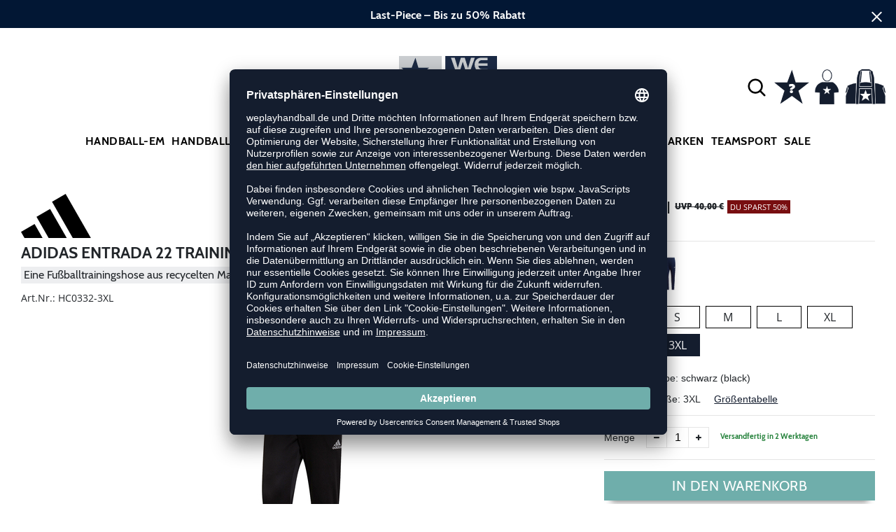

--- FILE ---
content_type: text/html; charset=UTF-8
request_url: https://www.weplayhandball.de/entrada-22-trainingshose-AD2737.html
body_size: 19250
content:
<!DOCTYPE html>
<html lang="de">
    <head>
        <meta charset="UTF-8" />
        <meta name="csrf-token" id="_meta_csrf-token" content="Ui6A6aETcOa0TAHSaXuOqQV7QEh5t9WFBBJ4nKLi" />
        <meta name="viewport" content="width=device-width,initial-scale=1.0" />
        <title>Adidas Entrada 22 Trainingshose Hose schwarz günstig kaufen - weplayhandball.de</title>
        <meta name="description" content="Adidas ENTRADA 22 TRAININGSHOSE in schwarz bei weplayhandball.de bestellen ✓Rechnungskauf ✓Geld-zurück-Garantie ✓schnelle Lieferung">
        <meta data-privacy-proxy-server="https://privacy-proxy-server.usercentrics.eu">
        <meta name="facebook-domain-verification" content="dxdeniag9ov79r0h16e8v75t9ib03z" />
        <link rel="alternate" hreflang="x-default" href="https://www.weplayhandball.de/entrada-22-trainingshose-AD2737.html" />
        <link rel="alternate" hreflang="de-de" href="https://www.weplayhandball.de/entrada-22-trainingshose-AD2737.html" />
        <link rel="alternate" hreflang="de-ch" href="https://www.weplayhandball.ch/entrada-22-trainingshose-AD2737.html" />
        <link rel="shortcut icon" href="https://www.weplayhandball.de/img/wph/favicon/favicon.ico" type="image/x-icon" />
        <link rel="icon" href="https://www.weplayhandball.de/img/wph/favicon/favicon.ico" type="image/x-icon" />
        <link rel="apple-touch-icon" href="https://www.weplayhandball.de/img/wph/favicon/apple-touch-icon.png">
        <link rel="preload" href="https://www.weplayhandball.de/css/bootstrap/bootstrap.min.css" as="style" onload="this.onload=null;this.rel='stylesheet'" />
        <link rel="preload" href="https://www.weplayhandball.de/css/font-awesome.min.css" as="style" onload="this.onload=null;this.rel='stylesheet'"/>
        <link rel="preload" href="https://www.weplayhandball.de/css/hint.css/hint.css" as="style" onload="this.onload=null;this.rel='stylesheet'"/>
        <link href="https://www.weplayhandball.de/css/app.css?build=56993" rel="stylesheet" type="text/css" />

                    <script type="text/plain" data-usercentrics="BloomReach">
                !function(e,n,t,i,r,o){function s(e){if("number"!=typeof e)return e;var n=new Date;return new Date(n.getTime()+1e3*e)}var a=4e3,c="xnpe_async_hide";function p(e){return e.reduce((function(e,n){return e[n]=function(){e._.push([n.toString(),arguments])},e}),{_:[]})}function m(e,n,t){var i=t.createElement(n);i.src=e;var r=t.getElementsByTagName(n)[0];return r.parentNode.insertBefore(i,r),i}function u(e){return"[object Date]"===Object.prototype.toString.call(e)}o.target=o.target||"https://api.exponea.com",o.file_path=o.file_path||o.target+"/js/exponea.min.js",r[n]=p(["anonymize","initialize","identify","getSegments","update","track","trackLink","trackEnhancedEcommerce","getHtml","showHtml","showBanner","showWebLayer","ping","getAbTest","loadDependency","getRecommendation","reloadWebLayers","_preInitialize","_initializeConfig"]),r[n].notifications=p(["isAvailable","isSubscribed","subscribe","unsubscribe"]),r[n].segments=p(["subscribe"]),r[n]["snippetVersion"]="v2.7.0",function(e,n,t){e[n]["_"+t]={},e[n]["_"+t].nowFn=Date.now,e[n]["_"+t].snippetStartTime=e[n]["_"+t].nowFn()}(r,n,"performance"),function(e,n,t,i,r,o){e[r]={sdk:e[i],sdkObjectName:i,skipExperiments:!!t.new_experiments,sign:t.token+"/"+(o.exec(n.cookie)||["","new"])[1],path:t.target}}(r,e,o,n,i,RegExp("__exponea_etc__"+"=([\\w-]+)")),function(e,n,t){m(e.file_path,n,t)}(o,t,e),function(e,n,t,i,r,o,p){if(e.new_experiments){!0===e.new_experiments&&(e.new_experiments={});var l,f=e.new_experiments.hide_class||c,_=e.new_experiments.timeout||a,g=encodeURIComponent(o.location.href.split("#")[0]);e.cookies&&e.cookies.expires&&("number"==typeof e.cookies.expires||u(e.cookies.expires)?l=s(e.cookies.expires):e.cookies.expires.tracking&&("number"==typeof e.cookies.expires.tracking||u(e.cookies.expires.tracking))&&(l=s(e.cookies.expires.tracking))),l&&l<new Date&&(l=void 0);var d=e.target+"/webxp/"+n+"/"+o[t].sign+"/modifications.min.js?http-referer="+g+"&timeout="+_+"ms"+(l?"&cookie-expires="+Math.floor(l.getTime()/1e3):"");"sync"===e.new_experiments.mode&&o.localStorage.getItem("__exponea__sync_modifications__")?function(e,n,t,i,r){t[r][n]="<"+n+' src="'+e+'"></'+n+">",i.writeln(t[r][n]),i.writeln("<"+n+">!"+r+".init && document.writeln("+r+"."+n+'.replace("/'+n+'/", "/'+n+'-async/").replace("><", " async><"))</'+n+">")}(d,n,o,p,t):function(e,n,t,i,r,o,s,a){o.documentElement.classList.add(e);var c=m(t,i,o);function p(){r[a].init||m(t.replace("/"+i+"/","/"+i+"-async/"),i,o)}function u(){o.documentElement.classList.remove(e)}c.onload=p,c.onerror=p,r.setTimeout(u,n),r[s]._revealPage=u}(f,_,d,n,o,p,r,t)}}(o,t,i,0,n,r,e),function(e,n,t){var i;e[n]._initializeConfig(t),(null===(i=t.experimental)||void 0===i?void 0:i.non_personalized_weblayers)&&e[n]._preInitialize(t),e[n].start=function(i){i&&Object.keys(i).forEach((function(e){return t[e]=i[e]})),e[n].initialize(t)}}(r,n,o)}(document,"exponea","script","webxpClient",window,{
                    target: "https://api.exponea.com",
                    token: "5974ae60-09ca-11ee-923c-023f39d9bb9c",
            experimental: {
                non_personalized_weblayers: true
            },
            // replace with current customer ID or leave commented out for an anonymous customer
            // customer: window.currentUserId,
            track: {
                visits: true,
            },
        });
        exponea.start();
        console.log('BLOOMREACH started');
            </script>
                
        <!-- BEGIN Usercentrics related code -->
        <link rel="preconnect" href="//app.usercentrics.eu">
        <link rel="preconnect" href="//api.usercentrics.eu">
        <link rel="preload" href="//app.usercentrics.eu/browser-ui/latest/loader.js" as="script">
        <script id="usercentrics-cmp" data-settings-id="43L6N6v-u" data-language="de" src="https://app.usercentrics.eu/browser-ui/latest/loader.js" async></script>
        <!-- Google Consent Update -->
        <script type="text/javascript">
        window.dataLayer = window.dataLayer || [];function gtag() {dataLayer.push(arguments);}
        gtag("consent", "default", {ad_user_data: "denied",ad_personalization: "denied",ad_storage: "denied",analytics_storage: "denied",wait_for_update: 2000 });
        gtag("set", "ads_data_redaction", true);
        </script>
        <!-- Google Tag Manager -->
        <script>(function(w,d,s,l,i){w[l]=w[l]||[];w[l].push({'gtm.start':
        new Date().getTime(),event:'gtm.js'});var f=d.getElementsByTagName(s)[0],
        j=d.createElement(s),dl=l!='dataLayer'?'&l='+l:'';j.async=true;j.src=
        'https://www.googletagmanager.com/gtm.js?id='+i+dl;f.parentNode.insertBefore(j,f);
        })(window,document,'script','dataLayer','GTM-PTQGH9');</script>
        <!-- End Google Tag Manager --> 


        <meta property="og:title" content="Adidas Entrada 22 Trainingshose Hose schwarz günstig kaufen - weplayhandball.de">
<meta property="og:description" content="Adidas ENTRADA 22 TRAININGSHOSE in schwarz bei weplayhandball.de bestellen ✓Rechnungskauf ✓Geld-zurück-Garantie ✓schnelle Lieferung">

  <meta property="og:type" content="product" />
  <meta property="og:image" content="//cdn.weplayhandball.de/list/AD2737-black.jpg" />
  <meta property="og:url" content="https://www.weplayhandball.de/entrada-22-trainingshose-AD2737.html" />
        
                    <link rel="canonical" href="https://www.weplayhandball.de/entrada-22-trainingshose-AD2737.html" />
                


        
        <script type="text/javascript">
            var ZsInstant = {
                fbUrl: 'https://www.weplayhandball.de/img/placeholder.png',
                fbUrlSmall: 'https://www.weplayhandball.de/img/mini_placeholder.png',
                handleImgFallback: function(imgElmt, small) {
                    var url = small ? ZsInstant.fbUrlSmall : ZsInstant.fbUrl
                    if ( imgElmt.src.indexOf(url) === -1 )
                        imgElmt.src = url;
                },
                onZeyStoresReady: []
            };
        </script>
    
                
    </head>
    <body data-url-format="WP"   data-view="ProductDetails">
      <!-- Google Tag Manager (noscript) -->
      <noscript><iframe src="https://www.googletagmanager.com/ns.html?id=GTM-PTQGH9"
      height="0" width="0" style="display:none;visibility:hidden"></iframe></noscript>
      <!-- End Google Tag Manager (noscript) -->
        <div id="cookieLayer"></div>
        <header data-ship-id="WPH" role="banner">
<div id="actionbanner" style="background-color: #021734" data-id="lastpiecesale">
        <div class="inner">
          <span id="actionbanner_close">
            <svg xmlns="http://www.w3.org/2000/svg" width="15" height="15" viewBox="0 0 15.56 15.56" fill="none" stroke="#fff" stroke-miterlimit="10" stroke-width="2px"><line class="cls-1" x1="0.71" y1="0.71" x2="14.85" y2="14.85"/><line class="cls-1" x1="0.71" y1="14.85" x2="14.85" y2="0.71"/></svg>
          </span>
            <a href="/Last-Piece/Schuhe">Last-Piece – Bis zu 50% Rabatt</a>
        </div>
        </div>
      <div class="container">
    <div class="row flex-nowrap justify-content-sm-center justify-content-between align-items-center" id="header-main">
              <div class="col-2 col-sm-4 col-md-4 col-lg-4">
              <div class="headmeta__mobiletoggle" data-toggleMobileNav >
              <button class="cross btn btn-default" role="button" aria-label="Close Menue">
                  <svg xmlns="http://www.w3.org/2000/svg" width="20" height="20" viewBox="0 0 15.56 15.56" fill="none" stroke="#000" stroke-miterlimit="10" stroke-width="2px">
                  <line class="cls-1" x1="0.71" y1="0.71" x2="14.85" y2="14.85"></line>
                  <line class="cls-1" x1="0.71" y1="14.85" x2="14.85" y2="0.71"></line>
                  </svg>
                </button>
                <button class="burger btn btn-default" role="button" aria-label="Open Menue">
                  <svg xmlns="http://www.w3.org/2000/svg" width="30" height="30" viewBox="0 0 20 12"  fill="none" stroke="#000" stroke-miterlimit="10" stroke-width="2px">
                  <line class="cls-1" y1="11" x2="20" y2="11"/></line>
                  <line class="cls-1" y1="6" x2="20" y2="6"/></line>
                  <line class="cls-1" y1="1" x2="20" y2="1"/></line>
                  </svg>
                </button>
              </div>
              </div>
              <div class="col-5 col-sm-4 col-md-4 col-lg-4 text-center"><a class="logo" href="https://www.weplayhandball.de" title="Zur Startseite">
              <img src="https://www.weplayhandball.de/img/wph/logo.svg" alt="WPB Logo"/></a>
              </div>
              <div class="col-5 col-sm-4 col-md-4 col-lg-4 d-flex align-items-center justify-content-end">
              <button class="gbl_search_open btn btn-default" type="submit" role="button" aria-label="Suche">
                  <svg xmlns="http://www.w3.org/2000/svg" width="30" height="30" viewBox="0 0 24 24" fill="none" stroke="#000" stroke-width="2" stroke-linecap="round" stroke-linejoin="round"><circle cx="10.5" cy="10.5" r="7.5"></circle><line x1="21" y1="21" x2="15.8" y2="15.8"></line></svg>
              </button>
              <!-- botbrains trigger -->
              <div class="faq" id="openBotbrains">
              <a href="/help" title="Zum Support & FAQ"><img src="https://www.weplayhandball.de/img/faq.svg" alt="FAQ" class="faq_btn" data-jshover-leave="" data-jshover-click /></a>
                 <!-- tmp  <div class="loginpop hovup" data-jshover-leave>
                    <div class="servicelist">
                      <ul class="list mb-0"><span class="list__head">Kundenservice</span>
                      <li class="list__item "><a href="/content/ruecksendung" class="list__title">Artikel zurücksenden</a></li>
                      <li class="list__item "><a href="/content/versandkosten" class="list__title">Versand & Lieferung</a></li>
                      <li class="list__item "><a href="/content/zahlungsarten" class="list__title">Zahlungsarten</a></li>
                      <li class="list__item "><a href="/help" class="list__title">Support & FAQs</a></li>
                    </ul>
                    </div> 
                  </div> -->
                  </div>
                  <div class="user" data-jshover data-jshover-click>
                  <img src="https://www.weplayhandball.de/img/user.png" alt="" class="shop-icons" data-jshover-leave="" data-jshover-click />
                                                                <div class="loginpop hovup " data-jshover-leave data-jshover-click>
                          <span class="list__head">  Anmelden</span>
                          <form method="POST" action="https://www.weplayhandball.de/login" accept-charset="UTF-8"><input name="_token" type="hidden" value="Ui6A6aETcOa0TAHSaXuOqQV7QEh5t9WFBBJ4nKLi"><div class="form-group "><label for="email" class="control-label">E-Mail-Adresse</label><input class="form-control" name="email" type="text" value="" id="email"></div><div class="form-group "><label for="password" class="control-label">Passwort</label><input class="form-control" name="password" type="password" value="" id="password"></div><a class="btn-link" href="https://www.weplayhandball.de/resetpwd">Passwort vergessen?</a><button  class="btn-block btn btn-primary" type="submit"><i class="fa fa-sign-in " ></i> Anmelden</button></form>
                        <a class="info" href="https://www.weplayhandball.de/account" title="Noch kein Kunde?">Noch kein Kunde? Bitte hier entlang!</a>
                      </div>
                                      </div> <div class="cart-content">
                  <div data-ajaxid="cartpreview" class="cart display-inline-block" data-jshover data-jshover-click> <div class="text-left cart-inner">

  <img src="https://www.weplayhandball.de/img/cart.png" alt="" class="shop-icons hovup__click" data-jshover-leave="" data-jshover-click>
  </div>
</div>
                  </div>
              </div>
            </div>
      <div class="gblsearch-container" id="gblscon">
                      <div class="container" data-gblsearch>
              <div class="gblsearch headmeta__search d-flex">
                <button class="gbl_search_button btn btn-default" type="submit" role="button" aria-label="Suche starten">
                    <svg xmlns="http://www.w3.org/2000/svg" width="30" height="30" viewBox="0 0 24 24" fill="none" stroke="#000" stroke-width="2" stroke-linecap="round" stroke-linejoin="round"><circle cx="10.5" cy="10.5" r="7.5"></circle><line x1="21" y1="21" x2="15.8" y2="15.8"></line></svg>
                </button>
                <input class="gbl_search_box form-control" id="search-input" name="query" role="search" aria-label="Suchbegriff eingeben"/>
                <button class="gbl_search_close btn btn-default" role="button" aria-label="Suche schließen">
                  <svg xmlns="http://www.w3.org/2000/svg" width="20" height="20" viewBox="0 0 15.56 15.56" fill="none" stroke="#000" stroke-miterlimit="10" stroke-width="2px"><line class="cls-1" x1="0.71" y1="0.71" x2="14.85" y2="14.85"/><line class="cls-1" x1="0.71" y1="14.85" x2="14.85" y2="0.71"/></svg>
                </button>
              </div>
                <div style="position: relative">
                  <div class="gblsearch__result">
                  </div>
                </div>
            </div>
                </div>
  </div>
<div class="container">
<nav class="navbar main" role="navigation" aria-label="Navigation Desktop">
    <div class="navmenu navmenu--desktop mx-auto">
      <div class="menu-close">
        <b class="display-inline-block">Menü</b>
        <button type="button" class="close pull-right" role="button" aria-label="Navigation schliessen"><span aria-hidden="true" data-toggleMobileNav >&times;</span></button>
      </div>
      <ul class="menu menu0"><li class="menu__item menu__item0"><div class="menu__title menu__title0"><a class="menu__link menu__link0" data-cat="Handball-EM" href="https://www.weplayhandball.de/Handball-EM">Handball-EM</a><i class="fa fa-angle-right menu__toggle" aria-hidden="true"></i></div><div class="drop_menu"><div class="d-flex justify-content-between"><div class="col"><ul class="menu menu1"><li class="menu__item menu__item1"><div class="menu__title menu__title1 menu__title--noChildren"><a class="menu__link menu__link1" data-cat="Kollektionen/DHB" href="https://www.weplayhandball.de/Kollektionen/DHB">DHB Merch</a></div></li><li class="menu__item menu__item1"><div class="menu__title menu__title1 menu__title--noChildren"><a class="menu__link menu__link1" data-cat="EM/Handballschuhe" href="https://www.weplayhandball.de/EM/Handballschuhe">Schuhe der Stars</a></div></li><li class="menu__item menu__item1"><div class="menu__title menu__title1 menu__title--noChildren"><a class="menu__link menu__link1" data-cat="EM/Bekleidung" href="https://www.weplayhandball.de/EM/Bekleidung">EM Trikots</a></div></li><li class="menu__item menu__item1"><div class="menu__title menu__title1 menu__title--noChildren"><a class="menu__link menu__link1" data-cat="EM/Spielball" href="https://www.weplayhandball.de/EM/Spielball">EM Bälle</a></div></li><li class="menu__item menu__item1"><div class="menu__title menu__title1 menu__title--noChildren"><a class="menu__link menu__link1" data-cat="Sale" href="https://www.weplayhandball.de/Sale">EM Sale</a></div></li></ul></div></div><!--{{--handball-em--}}--></div></li><li class="menu__item menu__item0"><div class="menu__title menu__title0"><a class="menu__link menu__link0" data-cat="Schuhe/Handballschuhe" href="https://www.weplayhandball.de/Schuhe/Handballschuhe">Handballschuhe</a><i class="fa fa-angle-right menu__toggle" aria-hidden="true"></i></div><div class="drop_menu"><div class="d-flex justify-content-between"><div class="col"><ul class="menu menu1"><li class="menu__item menu__item1"><div class="menu__title menu__title1 menu__title--noChildren"><a class="menu__link menu__link1" data-cat="Schuhe/Handballschuhe?new=1" href="https://www.weplayhandball.de/Schuhe/Handballschuhe?new=1">Neuheiten</a></div></li><li class="menu__item menu__item1"><div class="menu__title menu__title1"><span class="menu__link menu__link1">Marken</span><i class="fa fa-angle-right menu__toggle" aria-hidden="true"></i></div><ul class="menu menu2"><li class="menu__item menu__item2"><div class="menu__title menu__title2 menu__title--noChildren"><a class="menu__link menu__link2" data-cat="Schuhe/Handballschuhe"  data-brand="Adidas" href="https://www.weplayhandball.de/Adidas/Schuhe/Handballschuhe">adidas</a></div></li><li class="menu__item menu__item2"><div class="menu__title menu__title2 menu__title--noChildren"><a class="menu__link menu__link2" data-cat="Schuhe/Handballschuhe"  data-brand="Asics" href="https://www.weplayhandball.de/Asics/Schuhe/Handballschuhe">Asics</a></div></li><li class="menu__item menu__item2"><div class="menu__title menu__title2 menu__title--noChildren"><a class="menu__link menu__link2" data-cat="Schuhe/Handballschuhe"  data-brand="hummel" href="https://www.weplayhandball.de/hummel/Schuhe/Handballschuhe">hummel</a></div></li><li class="menu__item menu__item2"><div class="menu__title menu__title2 menu__title--noChildren"><a class="menu__link menu__link2" data-cat="Schuhe/Handballschuhe"  data-brand="Kempa" href="https://www.weplayhandball.de/Kempa/Schuhe/Handballschuhe">Kempa</a></div></li><li class="menu__item menu__item2"><div class="menu__title menu__title2 menu__title--noChildren"><a class="menu__link menu__link2" data-cat="Schuhe/Handballschuhe"  data-brand="Mizuno" href="https://www.weplayhandball.de/Mizuno/Schuhe/Handballschuhe">Mizuno</a></div></li><li class="menu__item menu__item2"><div class="menu__title menu__title2 menu__title--noChildren"><a class="menu__link menu__link2" data-cat="Schuhe/Handballschuhe"  data-brand="Nike" href="https://www.weplayhandball.de/Nike/Schuhe/Handballschuhe">Nike</a></div></li><li class="menu__item menu__item2"><div class="menu__title menu__title2 menu__title--noChildren"><a class="menu__link menu__link2" data-cat="Schuhe/Handballschuhe"  data-brand="Puma" href="https://www.weplayhandball.de/Puma/Schuhe/Handballschuhe">Puma</a></div></li><li class="menu__item menu__item2"><div class="menu__title menu__title2 menu__title--noChildren"><a class="menu__link menu__link2" data-cat="Schuhe/Handballschuhe"  data-brand="Salming" href="https://www.weplayhandball.de/Salming/Schuhe/Handballschuhe">Salming</a></div></li></ul></li></ul></div><div class="col"><ul class="menu menu1"><li class="menu__item menu__item1"><div class="menu__title menu__title1"><span class="menu__link menu__link1">Geschlecht</span><i class="fa fa-angle-right menu__toggle" aria-hidden="true"></i></div><ul class="menu menu2"><li class="menu__item menu__item2"><div class="menu__title menu__title2 menu__title--noChildren"><a class="menu__link menu__link2" data-cat="Schuhe/Handballschuhe" href="https://www.weplayhandball.de/Schuhe/Handballschuhe/damen">Damen</a></div></li><li class="menu__item menu__item2"><div class="menu__title menu__title2 menu__title--noChildren"><a class="menu__link menu__link2" data-cat="Schuhe/Handballschuhe" href="https://www.weplayhandball.de/Schuhe/Handballschuhe/herren">Herren</a></div></li><li class="menu__item menu__item2"><div class="menu__title menu__title2 menu__title--noChildren"><a class="menu__link menu__link2" data-cat="Schuhe/Handballschuhe" href="https://www.weplayhandball.de/Schuhe/Handballschuhe/kinder">Kinder</a></div></li></ul></li><li class="menu__item menu__item1"><div class="menu__title menu__title1"><span class="menu__link menu__link1">Fußform</span><i class="fa fa-angle-right menu__toggle" aria-hidden="true"></i></div><ul class="menu menu2"><li class="menu__item menu__item2"><div class="menu__title menu__title2 menu__title--noChildren"><a class="menu__link menu__link2" data-cat="Schuhe/Handballschuhe-Schmal" href="https://www.weplayhandball.de/Schuhe/Handballschuhe-Schmal">Schmal</a></div></li><li class="menu__item menu__item2"><div class="menu__title menu__title2 menu__title--noChildren"><a class="menu__link menu__link2" data-cat="Schuhe/Handballschuhe-Regulaer" href="https://www.weplayhandball.de/Schuhe/Handballschuhe-Regulaer">Regulär</a></div></li><li class="menu__item menu__item2"><div class="menu__title menu__title2 menu__title--noChildren"><a class="menu__link menu__link2" data-cat="Schuhe/Handballschuhe-Breit" href="https://www.weplayhandball.de/Schuhe/Handballschuhe-Breit">Breit</a></div></li></ul></li></ul></div><div class="col"><ul class="menu menu1"><li class="menu__item menu__item1"><div class="menu__title menu__title1"><span class="menu__link menu__link1">Position</span><i class="fa fa-angle-right menu__toggle" aria-hidden="true"></i></div><ul class="menu menu2"><li class="menu__item menu__item2"><div class="menu__title menu__title2 menu__title--noChildren"><a class="menu__link menu__link2" data-cat="Schuhe/Handballschuhe-Aussenspieler" href="https://www.weplayhandball.de/Schuhe/Handballschuhe-Aussenspieler">Außenspieler</a></div></li><li class="menu__item menu__item2"><div class="menu__title menu__title2 menu__title--noChildren"><a class="menu__link menu__link2" data-cat="Schuhe/Handballschuhe-Rueckraum-Rechts-Links" href="https://www.weplayhandball.de/Schuhe/Handballschuhe-Rueckraum-Rechts-Links">Halbangreifer</a></div></li><li class="menu__item menu__item2"><div class="menu__title menu__title2 menu__title--noChildren"><a class="menu__link menu__link2" data-cat="Schuhe/Handballschuhe-Rueckraum-Mitte" href="https://www.weplayhandball.de/Schuhe/Handballschuhe-Rueckraum-Mitte">Rückraum Mitte</a></div></li><li class="menu__item menu__item2"><div class="menu__title menu__title2 menu__title--noChildren"><a class="menu__link menu__link2" data-cat="Schuhe/Handballschuhe-Kreislaeufer" href="https://www.weplayhandball.de/Schuhe/Handballschuhe-Kreislaeufer">Kreisspieler</a></div></li><li class="menu__item menu__item2"><div class="menu__title menu__title2 menu__title--noChildren"><a class="menu__link menu__link2" data-cat="Schuhe/Handballschuhe-Torwart" href="https://www.weplayhandball.de/Schuhe/Handballschuhe-Torwart">Torwart</a></div></li></ul></li></ul></div><div class="col"><ul class="menu menu1"><li class="menu__item menu__item1"><div class="menu__title menu__title1"><span class="menu__link menu__link1">Sonstige Schuhe</span><i class="fa fa-angle-right menu__toggle" aria-hidden="true"></i></div><ul class="menu menu2"><li class="menu__item menu__item2"><div class="menu__title menu__title2 menu__title--noChildren"><a class="menu__link menu__link2" data-cat="Schuhe/Badeschuhe" href="https://www.weplayhandball.de/Schuhe/Badeschuhe">Badeschuhe</a></div></li><li class="menu__item menu__item2"><div class="menu__title menu__title2 menu__title--noChildren"><a class="menu__link menu__link2" data-cat="Schuhe/Basketballschuhe" href="https://www.weplayhandball.de/Schuhe/Basketballschuhe">Basketballschuhe</a></div></li><li class="menu__item menu__item2"><div class="menu__title menu__title2 menu__title--noChildren"><a class="menu__link menu__link2" data-cat="Schuhe/Fitnessschuhe" href="https://www.weplayhandball.de/Schuhe/Fitnessschuhe">Fitnessschuhe</a></div></li><li class="menu__item menu__item2"><div class="menu__title menu__title2 menu__title--noChildren"><a class="menu__link menu__link2" data-cat="Schuhe/Laufschuhe" href="https://www.weplayhandball.de/Schuhe/Laufschuhe">Laufschuhe</a></div></li><li class="menu__item menu__item2"><div class="menu__title menu__title2 menu__title--noChildren"><a class="menu__link menu__link2" data-cat="Fashion/Sneaker" href="https://www.weplayhandball.de/Fashion/Sneaker">Sneaker</a></div></li><li class="menu__item menu__item2"><div class="menu__title menu__title2 menu__title--noChildren"><a class="menu__link menu__link2" data-cat="Schuhe/Zubehör" href="https://www.weplayhandball.de/Schuhe/Zubeh%C3%B6r">Schuhzubehör</a></div></li></ul></li></ul></div><div class="col"><ul class="menu menu1"><li class="menu__item menu__item1"><div class="menu__title menu__title1"><span class="menu__link menu__link1">Kollektionen</span><i class="fa fa-angle-right menu__toggle" aria-hidden="true"></i></div><ul class="menu menu2"><li class="menu__item menu__item2"><div class="menu__title menu__title2 menu__title--noChildren"><a class="menu__link menu__link2" data-cat="Kollektionen/Counterblast"  data-brand="Adidas" href="https://www.weplayhandball.de/Adidas/Kollektionen/Counterblast">adidas Counterblast</a></div></li><li class="menu__item menu__item2"><div class="menu__title menu__title2 menu__title--noChildren"><a class="menu__link menu__link2" data-cat="Kollektionen/Crazyflight"  data-brand="Adidas" href="https://www.weplayhandball.de/Adidas/Kollektionen/Crazyflight">adidas Crazyflight</a></div></li><li class="menu__item menu__item2"><div class="menu__title menu__title2 menu__title--noChildren"><a class="menu__link menu__link2" data-cat="Kollektionen/Fastcourt"  data-brand="Adidas" href="https://www.weplayhandball.de/Adidas/Kollektionen/Fastcourt">adidas Fastcourt</a></div></li><li class="menu__item menu__item2"><div class="menu__title menu__title2 menu__title--noChildren"><a class="menu__link menu__link2" data-cat="Kollektionen/Handball-Spezial"  data-brand="Adidas" href="https://www.weplayhandball.de/Adidas/Kollektionen/Handball-Spezial">adidas HB Spezial</a></div></li><li class="menu__item menu__item2"><div class="menu__title menu__title2 menu__title--noChildren"><a class="menu__link menu__link2" data-cat="Kollektionen/Stabil-X"  data-brand="Adidas" href="https://www.weplayhandball.de/Adidas/Kollektionen/Stabil-X">adidas Stabil</a></div></li><li class="menu__item menu__item2"><div class="menu__title menu__title2 menu__title--noChildren"><a class="menu__link menu__link2" data-cat="Kollektionen/Powerbreak"  data-brand="Asics" href="https://www.weplayhandball.de/Asics/Kollektionen/Powerbreak">Asics Powerbreak</a></div></li><li class="menu__item menu__item2"><div class="menu__title menu__title2 menu__title--noChildren"><a class="menu__link menu__link2" data-cat="Kollektionen/Gel-Netburner"  data-brand="Asics" href="https://www.weplayhandball.de/Asics/Kollektionen/Gel-Netburner">Asics Netburner</a></div></li><li class="menu__item menu__item2"><div class="menu__title menu__title2 menu__title--noChildren"><a class="menu__link menu__link2" data-cat="Kollektionen/Sky-Elite"  data-brand="Asics" href="https://www.weplayhandball.de/Asics/Kollektionen/Sky-Elite">Asics Sky Elite</a></div></li><li class="menu__item menu__item2"><div class="menu__title menu__title2 menu__title--noChildren"><a class="menu__link menu__link2" data-cat="Kollektionen/Topflight"  data-brand="hummel" href="https://www.weplayhandball.de/hummel/Kollektionen/Topflight">hummel Topflight</a></div></li><li class="menu__item menu__item2"><div class="menu__title menu__title2 menu__title--noChildren"><a class="menu__link menu__link2" data-cat="Kollektionen/Powerstrike"  data-brand="hummel" href="https://www.weplayhandball.de/hummel/Kollektionen/Powerstrike">hummel Powerstrike</a></div></li><li class="menu__item menu__item2"><div class="menu__title menu__title2 menu__title--noChildren"><a class="menu__link menu__link2" data-cat="Kollektionen/Attack"  data-brand="Kempa" href="https://www.weplayhandball.de/Kempa/Kollektionen/Attack">Kempa Attack</a></div></li><li class="menu__item menu__item2"><div class="menu__title menu__title2 menu__title--noChildren"><a class="menu__link menu__link2" data-cat="Kollektionen/Kourtfly"  data-brand="Kempa" href="https://www.weplayhandball.de/Kempa/Kollektionen/Kourtfly">Kempa Kourtfly</a></div></li><li class="menu__item menu__item2"><div class="menu__title menu__title2 menu__title--noChildren"><a class="menu__link menu__link2" data-cat="Kollektionen/Wing"  data-brand="Kempa" href="https://www.weplayhandball.de/Kempa/Kollektionen/Wing">Kempa Wing</a></div></li><li class="menu__item menu__item2"><div class="menu__title menu__title2 menu__title--noChildren"><a class="menu__link menu__link2" data-cat="Kollektionen/Wave-Lightning"  data-brand="Mizuno" href="https://www.weplayhandball.de/Mizuno/Kollektionen/Wave-Lightning">Mizuno Wave Lightning</a></div></li><li class="menu__item menu__item2"><div class="menu__title menu__title2 menu__title--noChildren"><a class="menu__link menu__link2" data-cat="Kollektionen/Wave-Mirage"  data-brand="Mizuno" href="https://www.weplayhandball.de/Mizuno/Kollektionen/Wave-Mirage">Mizuno Wave Mirage</a></div></li><li class="menu__item menu__item2"><div class="menu__title menu__title2 menu__title--noChildren"><a class="menu__link menu__link2" data-cat="Kollektionen/Wave-Momentum"  data-brand="Mizuno" href="https://www.weplayhandball.de/Mizuno/Kollektionen/Wave-Momentum">Mizuno Wave Momentum</a></div></li><li class="menu__item menu__item2"><div class="menu__title menu__title2 menu__title--noChildren"><a class="menu__link menu__link2" data-cat="Kollektionen/Wave-Stealth"  data-brand="Mizuno" href="https://www.weplayhandball.de/Mizuno/Kollektionen/Wave-Stealth">Mizuno Wave Stealth</a></div></li><li class="menu__item menu__item2"><div class="menu__title menu__title2 menu__title--noChildren"><a class="menu__link menu__link2" data-cat="Kollektionen/Accelerate"  data-brand="Puma" href="https://www.weplayhandball.de/Puma/Kollektionen/Accelerate">Puma Accelerate</a></div></li><li class="menu__item menu__item2"><div class="menu__title menu__title2 menu__title--noChildren"><a class="menu__link menu__link2" data-cat="Kollektionen/Eliminate"  data-brand="Puma" href="https://www.weplayhandball.de/Puma/Kollektionen/Eliminate">Puma Eliminate</a></div></li></ul></li></ul></div></div><!--{{--handballschuhe--}}--></div></li><li class="menu__item menu__item0"><div class="menu__title menu__title0"><a class="menu__link menu__link0" data-cat="Bekleidung" href="https://www.weplayhandball.de/Bekleidung">Bekleidung</a><i class="fa fa-angle-right menu__toggle" aria-hidden="true"></i></div><div class="drop_menu"><div class="d-flex justify-content-between"><div class="col"><ul class="menu menu1"><li class="menu__item menu__item1"><div class="menu__title menu__title1 menu__title--noChildren"><a class="menu__link menu__link1" data-cat="Bekleidung?new=1" href="https://www.weplayhandball.de/Bekleidung?new=1">Neuheiten</a></div></li><li class="menu__item menu__item1"><div class="menu__title menu__title1"><a class="menu__link menu__link1" data-cat="Bekleidung/Trikots" href="https://www.weplayhandball.de/Bekleidung/Trikots">Handballtrikots</a><i class="fa fa-angle-right menu__toggle" aria-hidden="true"></i></div><ul class="menu menu2"><li class="menu__item menu__item2"><div class="menu__title menu__title2 menu__title--noChildren"><a class="menu__link menu__link2" data-cat="Bekleidung/Trikots"  data-brand="Adidas" href="https://www.weplayhandball.de/Adidas/Bekleidung/Trikots">adidas Trikots</a></div></li><li class="menu__item menu__item2"><div class="menu__title menu__title2 menu__title--noChildren"><a class="menu__link menu__link2" data-cat="Bekleidung/Trikots"  data-brand="Craft" href="https://www.weplayhandball.de/Craft/Bekleidung/Trikots">Craft Trikots</a></div></li><li class="menu__item menu__item2"><div class="menu__title menu__title2 menu__title--noChildren"><a class="menu__link menu__link2" data-cat="Bekleidung/Trikots"  data-brand="Erima" href="https://www.weplayhandball.de/Erima/Bekleidung/Trikots">Erima Trikots</a></div></li><li class="menu__item menu__item2"><div class="menu__title menu__title2 menu__title--noChildren"><a class="menu__link menu__link2" data-cat="Bekleidung/Trikots"  data-brand="Errea" href="https://www.weplayhandball.de/Errea/Bekleidung/Trikots">Errea Trikots</a></div></li><li class="menu__item menu__item2"><div class="menu__title menu__title2 menu__title--noChildren"><a class="menu__link menu__link2" data-cat="Bekleidung/Trikots"  data-brand="hummel" href="https://www.weplayhandball.de/hummel/Bekleidung/Trikots">hummel Trikots</a></div></li><li class="menu__item menu__item2"><div class="menu__title menu__title2 menu__title--noChildren"><a class="menu__link menu__link2" data-cat="Bekleidung/Trikots"  data-brand="Joma" href="https://www.weplayhandball.de/Joma/Bekleidung/Trikots">Joma Trikots</a></div></li><li class="menu__item menu__item2"><div class="menu__title menu__title2 menu__title--noChildren"><a class="menu__link menu__link2" data-cat="Bekleidung/Trikots"  data-brand="Kempa" href="https://www.weplayhandball.de/Kempa/Bekleidung/Trikots">Kempa Trikots</a></div></li><li class="menu__item menu__item2"><div class="menu__title menu__title2 menu__title--noChildren"><a class="menu__link menu__link2" data-cat="Bekleidung/Trikots"  data-brand="Nike" href="https://www.weplayhandball.de/Nike/Bekleidung/Trikots">Nike Trikots</a></div></li><li class="menu__item menu__item2"><div class="menu__title menu__title2 menu__title--noChildren"><a class="menu__link menu__link2" data-cat="Bekleidung/Trikots"  data-brand="Puma" href="https://www.weplayhandball.de/Puma/Bekleidung/Trikots">Puma Trikots</a></div></li><li class="menu__item menu__item2"><div class="menu__title menu__title2 menu__title--noChildren"><a class="menu__link menu__link2" data-cat="Bekleidung/Trikots"  data-brand="Select" href="https://www.weplayhandball.de/Select/Bekleidung/Trikots">Select Trikots</a></div></li><li class="menu__item menu__item2"><div class="menu__title menu__title2 menu__title--noChildren"><a class="menu__link menu__link2" data-cat="Bekleidung/Trikots"  data-brand="WePlay" href="https://www.weplayhandball.de/WePlay/Bekleidung/Trikots">WePlay Trikots</a></div></li></ul></li><li class="menu__item menu__item1"><div class="menu__title menu__title1 menu__title--noChildren"><a class="menu__link menu__link1" data-cat="Trikots/HBL" href="https://www.weplayhandball.de/Trikots/HBL">HBL-Trikots</a></div></li></ul></div><div class="col"><ul class="menu menu1"><li class="menu__item menu__item1"><div class="menu__title menu__title1 menu__title--noChildren"><a class="menu__link menu__link1" data-cat="Bekleidung/Shirts" href="https://www.weplayhandball.de/Bekleidung/Shirts">Shirts</a></div></li><li class="menu__item menu__item1"><div class="menu__title menu__title1 menu__title--noChildren"><a class="menu__link menu__link1" data-cat="Bekleidung/Shorts" href="https://www.weplayhandball.de/Bekleidung/Shorts">Shorts</a></div></li><li class="menu__item menu__item1"><div class="menu__title menu__title1 menu__title--noChildren"><a class="menu__link menu__link1" data-cat="Bekleidung/Sweats-Hoodie" href="https://www.weplayhandball.de/Bekleidung/Sweats-Hoodie">Sweats / Hoodies</a></div></li><li class="menu__item menu__item1"><div class="menu__title menu__title1 menu__title--noChildren"><a class="menu__link menu__link1" data-cat="Bekleidung/Tank-Tops" href="https://www.weplayhandball.de/Bekleidung/Tank-Tops">Tanktops</a></div></li><li class="menu__item menu__item1"><div class="menu__title menu__title1 menu__title--noChildren"><a class="menu__link menu__link1" data-cat="Bekleidung/Anzüge" href="https://www.weplayhandball.de/Bekleidung/Anz%C3%BCge">Trainingsanzüge</a></div></li><li class="menu__item menu__item1"><div class="menu__title menu__title1 menu__title--noChildren"><a class="menu__link menu__link1" data-cat="Bekleidung/Jacken" href="https://www.weplayhandball.de/Bekleidung/Jacken">Trainingsjacken</a></div></li><li class="menu__item menu__item1"><div class="menu__title menu__title1 menu__title--noChildren"><a class="menu__link menu__link1" data-cat="Bekleidung/Hosen" href="https://www.weplayhandball.de/Bekleidung/Hosen">Trainingshosen</a></div></li><li class="menu__item menu__item1"><div class="menu__title menu__title1 menu__title--noChildren"><a class="menu__link menu__link1" data-cat="Bekleidung/Socken" href="https://www.weplayhandball.de/Bekleidung/Socken">Socken</a></div></li><li class="menu__item menu__item1"><div class="menu__title menu__title1 menu__title--noChildren"><a class="menu__link menu__link1" data-cat="Fashion/Zubehör/Unterwäsche" href="https://www.weplayhandball.de/Fashion/Zubeh%C3%B6r/Unterw%C3%A4sche">Unterwäsche</a></div></li></ul></div><div class="col"><ul class="menu menu1"><li class="menu__item menu__item1"><div class="menu__title menu__title1 menu__title--noChildren"><a class="menu__link menu__link1" data-cat="Bekleidung/Beachhandball" href="https://www.weplayhandball.de/Bekleidung/Beachhandball">Beachhandball</a></div></li><li class="menu__item menu__item1"><div class="menu__title menu__title1 menu__title--noChildren"><a class="menu__link menu__link1" data-cat="Bekleidung/Schiedsrichter" href="https://www.weplayhandball.de/Bekleidung/Schiedsrichter">Schiedsrichter</a></div></li><li class="menu__item menu__item1"><div class="menu__title menu__title1 menu__title--noChildren"><a class="menu__link menu__link1" data-cat="Bekleidung/Torhüter" href="https://www.weplayhandball.de/Bekleidung/Torh%C3%BCter">Torhüter</a></div></li><li class="menu__item menu__item1"><div class="menu__title menu__title1 menu__title--noChildren"><a class="menu__link menu__link1" data-cat="Bekleidung/Fitness" href="https://www.weplayhandball.de/Bekleidung/Fitness">Fitness</a></div></li><li class="menu__item menu__item1"><div class="menu__title menu__title1"><a class="menu__link menu__link1" data-cat="Bekleidung/Funktionswäsche" href="https://www.weplayhandball.de/Bekleidung/Funktionsw%C3%A4sche">Funktionsbekleidung</a><i class="fa fa-angle-right menu__toggle" aria-hidden="true"></i></div><ul class="menu menu2"><li class="menu__item menu__item2"><div class="menu__title menu__title2 menu__title--noChildren"><a class="menu__link menu__link2" data-cat="Bekleidung/Funktionswäsche/Shirts" href="https://www.weplayhandball.de/Bekleidung/Funktionsw%C3%A4sche/Shirts">Funktionsshirts</a></div></li><li class="menu__item menu__item2"><div class="menu__title menu__title2 menu__title--noChildren"><a class="menu__link menu__link2" data-cat="Bekleidung/Funktionswäsche/Hosen" href="https://www.weplayhandball.de/Bekleidung/Funktionsw%C3%A4sche/Hosen">Funktionshosen</a></div></li><li class="menu__item menu__item2"><div class="menu__title menu__title2 menu__title--noChildren"><a class="menu__link menu__link2" data-cat="Bekleidung/Kompression" href="https://www.weplayhandball.de/Bekleidung/Kompression">Kompression</a></div></li></ul></li><li class="menu__item menu__item1"><div class="menu__title menu__title1"><a class="menu__link menu__link1" data-cat="Bekleidung/Running" href="https://www.weplayhandball.de/Bekleidung/Running">Running</a><i class="fa fa-angle-right menu__toggle" aria-hidden="true"></i></div><ul class="menu menu2"><li class="menu__item menu__item2"><div class="menu__title menu__title2 menu__title--noChildren"><a class="menu__link menu__link2" data-cat="Bekleidung/Running/T-Shirts" href="https://www.weplayhandball.de/Bekleidung/Running/T-Shirts">Laufshirts</a></div></li><li class="menu__item menu__item2"><div class="menu__title menu__title2 menu__title--noChildren"><a class="menu__link menu__link2" data-cat="Bekleidung/Running/Hose" href="https://www.weplayhandball.de/Bekleidung/Running/Hose">Laufhosen</a></div></li><li class="menu__item menu__item2"><div class="menu__title menu__title2 menu__title--noChildren"><a class="menu__link menu__link2" data-cat="Bekleidung/Running/Jacke" href="https://www.weplayhandball.de/Bekleidung/Running/Jacke">Laufjacken</a></div></li><li class="menu__item menu__item2"><div class="menu__title menu__title2 menu__title--noChildren"><a class="menu__link menu__link2" data-cat="Bekleidung/Running/Socken" href="https://www.weplayhandball.de/Bekleidung/Running/Socken">Laufsocken</a></div></li><li class="menu__item menu__item2"><div class="menu__title menu__title2 menu__title--noChildren"><a class="menu__link menu__link2" data-cat="Bekleidung/Running/Accessoires" href="https://www.weplayhandball.de/Bekleidung/Running/Accessoires">Laufaccessoires</a></div></li></ul></li></ul></div><div class="col"><ul class="menu menu1"><li class="menu__item menu__item1"><div class="menu__title menu__title1"><span class="menu__link menu__link1">Kollektionen</span><i class="fa fa-angle-right menu__toggle" aria-hidden="true"></i></div><ul class="menu menu2"><li class="menu__item menu__item2"><div class="menu__title menu__title2 menu__title--noChildren"><a class="menu__link menu__link2" data-cat="Kollektionen/Lead"  data-brand="hummel" href="https://www.weplayhandball.de/hummel/Kollektionen/Lead">hummel Lead</a></div></li><li class="menu__item menu__item2"><div class="menu__title menu__title2 menu__title--noChildren"><a class="menu__link menu__link2" data-cat="Kollektionen/Authentic"  data-brand="hummel" href="https://www.weplayhandball.de/hummel/Kollektionen/Authentic">hummel Authentic</a></div></li><li class="menu__item menu__item2"><div class="menu__title menu__title2 menu__title--noChildren"><a class="menu__link menu__link2" data-cat="Kollektionen/Core"  data-brand="hummel" href="https://www.weplayhandball.de/hummel/Kollektionen/Core">hummel Core XK</a></div></li><li class="menu__item menu__item2"><div class="menu__title menu__title2 menu__title--noChildren"><a class="menu__link menu__link2" data-cat="Kollektionen/Promo"  data-brand="hummel" href="https://www.weplayhandball.de/hummel/Kollektionen/Promo">hummel Promo</a></div></li><li class="menu__item menu__item2"><div class="menu__title menu__title2 menu__title--noChildren"><a class="menu__link menu__link2" data-cat="Kollektionen/First-Seamless"  data-brand="hummel" href="https://www.weplayhandball.de/hummel/Kollektionen/First-Seamless">hummel First Seamless</a></div></li><li class="menu__item menu__item2"><div class="menu__title menu__title2 menu__title--noChildren"><a class="menu__link menu__link2" data-cat="Kollektionen/Go"  data-brand="hummel" href="https://www.weplayhandball.de/hummel/Kollektionen/Go">hummel Go Cotton</a></div></li><li class="menu__item menu__item2"><div class="menu__title menu__title2 menu__title--noChildren"><a class="menu__link menu__link2" data-cat="Kollektionen/Wave-26"  data-brand="Kempa" href="https://www.weplayhandball.de/Kempa/Kollektionen/Wave-26">Kempa Wave 26</a></div></li><li class="menu__item menu__item2"><div class="menu__title menu__title2 menu__title--noChildren"><a class="menu__link menu__link2" data-cat="Kollektionen/Ambition28"  data-brand="Kempa" href="https://www.weplayhandball.de/Kempa/Kollektionen/Ambition28">Kempa Ambition 28</a></div></li><li class="menu__item menu__item2"><div class="menu__title menu__title2 menu__title--noChildren"><a class="menu__link menu__link2" data-cat="Kollektionen/Stmnt"  data-brand="Kempa" href="https://www.weplayhandball.de/Kempa/Kollektionen/Stmnt">Kempa STMNT</a></div></li><li class="menu__item menu__item2"><div class="menu__title menu__title2 menu__title--noChildren"><a class="menu__link menu__link2" data-cat="Kollektionen/Emotion"  data-brand="Kempa" href="https://www.weplayhandball.de/Kempa/Kollektionen/Emotion">Kempa Emotion 2.0</a></div></li><li class="menu__item menu__item2"><div class="menu__title menu__title2 menu__title--noChildren"><a class="menu__link menu__link2" data-cat="Kollektionen/Core"  data-brand="Kempa" href="https://www.weplayhandball.de/Kempa/Kollektionen/Core">Kempa Core</a></div></li><li class="menu__item menu__item2"><div class="menu__title menu__title2 menu__title--noChildren"><a class="menu__link menu__link2" data-cat="Kollektionen/Change"  data-brand="Erima" href="https://www.weplayhandball.de/Erima/Kollektionen/Change">Change by Erima</a></div></li><li class="menu__item menu__item2"><div class="menu__title menu__title2 menu__title--noChildren"><a class="menu__link menu__link2" data-cat="Kollektionen/Six-Wings"  data-brand="Erima" href="https://www.weplayhandball.de/Erima/Kollektionen/Six-Wings">Erima Six Wings</a></div></li><li class="menu__item menu__item2"><div class="menu__title menu__title2 menu__title--noChildren"><a class="menu__link menu__link2" data-cat="Kollektionen/Celebrate"  data-brand="Erima" href="https://www.weplayhandball.de/Erima/Kollektionen/Celebrate">Erima Celebrate</a></div></li><li class="menu__item menu__item2"><div class="menu__title menu__title2 menu__title--noChildren"><a class="menu__link menu__link2" data-cat="Kollektionen/CMPT"  data-brand="Erima" href="https://www.weplayhandball.de/Erima/Kollektionen/CMPT">Erima CMPT</a></div></li><li class="menu__item menu__item2"><div class="menu__title menu__title2 menu__title--noChildren"><a class="menu__link menu__link2" data-cat="Kollektionen/TeamFinal"  data-brand="Puma" href="https://www.weplayhandball.de/Puma/Kollektionen/TeamFinal">Puma teamFINAL</a></div></li><li class="menu__item menu__item2"><div class="menu__title menu__title2 menu__title--noChildren"><a class="menu__link menu__link2" data-cat="Kollektionen/Goal"  data-brand="Puma" href="https://www.weplayhandball.de/Puma/Kollektionen/Goal">Puma teamGOAL</a></div></li><li class="menu__item menu__item2"><div class="menu__title menu__title2 menu__title--noChildren"><a class="menu__link menu__link2" data-cat="Kollektionen/Teamliga"  data-brand="Puma" href="https://www.weplayhandball.de/Puma/Kollektionen/Teamliga">Puma teamLIGA</a></div></li><li class="menu__item menu__item2"><div class="menu__title menu__title2 menu__title--noChildren"><a class="menu__link menu__link2" data-cat="Kollektionen/DHB"  data-brand="Puma" href="https://www.weplayhandball.de/Puma/Kollektionen/DHB">Puma DHB</a></div></li><li class="menu__item menu__item2"><div class="menu__title menu__title2 menu__title--noChildren"><a class="menu__link menu__link2" data-cat="Kollektionen/Teamwear"  data-brand="Nike" href="https://www.weplayhandball.de/Nike/Kollektionen/Teamwear">Nike Teamwear</a></div></li><li class="menu__item menu__item2"><div class="menu__title menu__title2 menu__title--noChildren"><a class="menu__link menu__link2" data-cat="Kollektionen/Performance"  data-brand="WePlay" href="https://www.weplayhandball.de/WePlay/Kollektionen/Performance">WePlay Performance</a></div></li></ul></li></ul></div></div><!--{{--bekleidung--}}--></div></li><li class="menu__item menu__item0"><div class="menu__title menu__title0"><a class="menu__link menu__link0" data-cat="Bälle/Handbälle" href="https://www.weplayhandball.de/B%C3%A4lle/Handb%C3%A4lle">Handbälle</a><i class="fa fa-angle-right menu__toggle" aria-hidden="true"></i></div><div class="drop_menu"><div class="d-flex justify-content-between"><div class="col"><ul class="menu menu1"><li class="menu__item menu__item1"><div class="menu__title menu__title1 menu__title--noChildren"><a class="menu__link menu__link1" data-cat="Bälle/Handbälle?new=1" href="https://www.weplayhandball.de/B%C3%A4lle/Handb%C3%A4lle?new=1">Neuheiten</a></div></li><li class="menu__item menu__item1"><div class="menu__title menu__title1 menu__title--noChildren"><a class="menu__link menu__link1" data-cat="Bälle/Set-Angebote" href="https://www.weplayhandball.de/B%C3%A4lle/Set-Angebote">Ballsets</a></div></li><li class="menu__item menu__item1"><div class="menu__title menu__title1"><span class="menu__link menu__link1">Marken</span><i class="fa fa-angle-right menu__toggle" aria-hidden="true"></i></div><ul class="menu menu2"><li class="menu__item menu__item2"><div class="menu__title menu__title2 menu__title--noChildren"><a class="menu__link menu__link2" data-cat="Bälle/Handbälle"  data-brand="Erima" href="https://www.weplayhandball.de/Erima/B%C3%A4lle/Handb%C3%A4lle">Erima Handbälle</a></div></li><li class="menu__item menu__item2"><div class="menu__title menu__title2 menu__title--noChildren"><a class="menu__link menu__link2" data-cat="Bälle/Handbälle"  data-brand="hummel" href="https://www.weplayhandball.de/hummel/B%C3%A4lle/Handb%C3%A4lle">hummel Handbälle</a></div></li><li class="menu__item menu__item2"><div class="menu__title menu__title2 menu__title--noChildren"><a class="menu__link menu__link2" data-cat="Bälle/Handbälle"  data-brand="Kempa" href="https://www.weplayhandball.de/Kempa/B%C3%A4lle/Handb%C3%A4lle">Kempa Handbälle</a></div></li><li class="menu__item menu__item2"><div class="menu__title menu__title2 menu__title--noChildren"><a class="menu__link menu__link2" data-cat="Bälle/Handbälle"  data-brand="Molten" href="https://www.weplayhandball.de/Molten/B%C3%A4lle/Handb%C3%A4lle">Molten Handbälle</a></div></li><li class="menu__item menu__item2"><div class="menu__title menu__title2 menu__title--noChildren"><a class="menu__link menu__link2" data-cat="Bälle/Handbälle"  data-brand="Select" href="https://www.weplayhandball.de/Select/B%C3%A4lle/Handb%C3%A4lle">Select Handbälle</a></div></li><li class="menu__item menu__item2"><div class="menu__title menu__title2 menu__title--noChildren"><a class="menu__link menu__link2" data-cat="Bälle/Handbälle"  data-brand="Puma" href="https://www.weplayhandball.de/Puma/B%C3%A4lle/Handb%C3%A4lle">Puma Handbälle</a></div></li></ul></li></ul></div><div class="col"><ul class="menu menu1"><li class="menu__item menu__item1"><div class="menu__title menu__title1"><span class="menu__link menu__link1">Anwendung</span><i class="fa fa-angle-right menu__toggle" aria-hidden="true"></i></div><ul class="menu menu2"><li class="menu__item menu__item2"><div class="menu__title menu__title2 menu__title--noChildren"><a class="menu__link menu__link2" data-cat="Bälle/Spielbälle" href="https://www.weplayhandball.de/B%C3%A4lle/Spielb%C3%A4lle">Spielbälle</a></div></li><li class="menu__item menu__item2"><div class="menu__title menu__title2 menu__title--noChildren"><a class="menu__link menu__link2" data-cat="Bälle/Trainingsbälle" href="https://www.weplayhandball.de/B%C3%A4lle/Trainingsb%C3%A4lle">Trainingsbälle</a></div></li><li class="menu__item menu__item2"><div class="menu__title menu__title2 menu__title--noChildren"><a class="menu__link menu__link2" data-cat="Bälle/harzfreie-handbälle" href="https://www.weplayhandball.de/B%C3%A4lle/harzfreie-handb%C3%A4lle">harzfreie Handbälle</a></div></li><li class="menu__item menu__item2"><div class="menu__title menu__title2 menu__title--noChildren"><a class="menu__link menu__link2" data-cat="Bälle/Beachhandbälle" href="https://www.weplayhandball.de/B%C3%A4lle/Beachhandb%C3%A4lle">Beachhandbälle</a></div></li><li class="menu__item menu__item2"><div class="menu__title menu__title2 menu__title--noChildren"><a class="menu__link menu__link2" data-cat="Bälle/Methodikbälle" href="https://www.weplayhandball.de/B%C3%A4lle/Methodikb%C3%A4lle">Methodikbälle</a></div></li><li class="menu__item menu__item2"><div class="menu__title menu__title2 menu__title--noChildren"><a class="menu__link menu__link2" data-cat="Bälle/Spezialbälle" href="https://www.weplayhandball.de/B%C3%A4lle/Spezialb%C3%A4lle">Spezialbälle</a></div></li></ul></li></ul></div><div class="col"><ul class="menu menu1"><li class="menu__item menu__item1"><div class="menu__title menu__title1"><span class="menu__link menu__link1">Ballgrößen</span><i class="fa fa-angle-right menu__toggle" aria-hidden="true"></i></div><ul class="menu menu2"><li class="menu__item menu__item2"><div class="menu__title menu__title2 menu__title--noChildren"><a class="menu__link menu__link2" data-cat="Bälle/Handbälle/Handbaelle-Kinder-Groesse-0" href="https://www.weplayhandball.de/B%C3%A4lle/Handb%C3%A4lle/Handbaelle-Kinder-Groesse-0">Ballgröße 0</a></div></li><li class="menu__item menu__item2"><div class="menu__title menu__title2 menu__title--noChildren"><a class="menu__link menu__link2" data-cat="Bälle/Handbälle/Handbaelle-Kinder-Groesse-1" href="https://www.weplayhandball.de/B%C3%A4lle/Handb%C3%A4lle/Handbaelle-Kinder-Groesse-1">Ballgröße 1</a></div></li><li class="menu__item menu__item2"><div class="menu__title menu__title2 menu__title--noChildren"><a class="menu__link menu__link2" data-cat="Bälle/Handbälle/Handbaelle-Groesse-2" href="https://www.weplayhandball.de/B%C3%A4lle/Handb%C3%A4lle/Handbaelle-Groesse-2">Ballgröße 2</a></div></li><li class="menu__item menu__item2"><div class="menu__title menu__title2 menu__title--noChildren"><a class="menu__link menu__link2" data-cat="Bälle/Handbälle/Handbaelle-Groesse-3" href="https://www.weplayhandball.de/B%C3%A4lle/Handb%C3%A4lle/Handbaelle-Groesse-3">Ballgröße 3</a></div></li></ul></li></ul></div><div class="col"><ul class="menu menu1"><li class="menu__item menu__item1"><div class="menu__title menu__title1"><a class="menu__link menu__link1" data-cat="Zubehör/Ballzubehör" href="https://www.weplayhandball.de/Zubeh%C3%B6r/Ballzubeh%C3%B6r">Ballzubehör</a><i class="fa fa-angle-right menu__toggle" aria-hidden="true"></i></div><ul class="menu menu2"><li class="menu__item menu__item2"><div class="menu__title menu__title2 menu__title--noChildren"><a class="menu__link menu__link2" data-cat="Zubehör/Harz-Reiniger" href="https://www.weplayhandball.de/Zubeh%C3%B6r/Harz-Reiniger">Harz & Reiniger</a></div></li><li class="menu__item menu__item2"><div class="menu__title menu__title2 menu__title--noChildren"><a class="menu__link menu__link2" data-cat="Zubehör/Ballpumpen" href="https://www.weplayhandball.de/Zubeh%C3%B6r/Ballpumpen">Ballpumpen</a></div></li><li class="menu__item menu__item2"><div class="menu__title menu__title2 menu__title--noChildren"><a class="menu__link menu__link2" data-cat="Bälle/Balltaschen" href="https://www.weplayhandball.de/B%C3%A4lle/Balltaschen">Balltaschen</a></div></li></ul></li></ul></div></div><!--{{--handbälle--}}--></div></li><li class="menu__item menu__item0"><div class="menu__title menu__title0"><a class="menu__link menu__link0" data-cat="Zubehör" href="https://www.weplayhandball.de/Zubeh%C3%B6r">Zubehör</a><i class="fa fa-angle-right menu__toggle" aria-hidden="true"></i></div><div class="drop_menu"><div class="d-flex justify-content-between"><div class="col"><ul class="menu menu1"><li class="menu__item menu__item1"><div class="menu__title menu__title1"><a class="menu__link menu__link1" data-cat="Taschen" href="https://www.weplayhandball.de/Taschen">Taschen</a><i class="fa fa-angle-right menu__toggle" aria-hidden="true"></i></div><ul class="menu menu2"><li class="menu__item menu__item2"><div class="menu__title menu__title2 menu__title--noChildren"><a class="menu__link menu__link2" data-cat="Taschen/Sporttaschen" href="https://www.weplayhandball.de/Taschen/Sporttaschen">Sporttaschen</a></div></li><li class="menu__item menu__item2"><div class="menu__title menu__title2 menu__title--noChildren"><a class="menu__link menu__link2" data-cat="Taschen/Trolleys" href="https://www.weplayhandball.de/Taschen/Trolleys">Trolleys</a></div></li><li class="menu__item menu__item2"><div class="menu__title menu__title2 menu__title--noChildren"><a class="menu__link menu__link2" data-cat="Taschen/Balltaschen" href="https://www.weplayhandball.de/Taschen/Balltaschen">Balltaschen</a></div></li><li class="menu__item menu__item2"><div class="menu__title menu__title2 menu__title--noChildren"><a class="menu__link menu__link2" data-cat="Taschen/Rucksäcke" href="https://www.weplayhandball.de/Taschen/Rucks%C3%A4cke">Rucksäcke</a></div></li></ul></li></ul></div><div class="col"><ul class="menu menu1"><li class="menu__item menu__item1"><div class="menu__title menu__title1"><a class="menu__link menu__link1" data-cat="Bandagen-Schoner" href="https://www.weplayhandball.de/Bandagen-Schoner">Bandagen & Schoner</a><i class="fa fa-angle-right menu__toggle" aria-hidden="true"></i></div><ul class="menu menu2"><li class="menu__item menu__item2"><div class="menu__title menu__title2 menu__title--noChildren"><a class="menu__link menu__link2" data-cat="Bandagen-Schoner/Knie" href="https://www.weplayhandball.de/Bandagen-Schoner/Knie">Kniebandagen</a></div></li><li class="menu__item menu__item2"><div class="menu__title menu__title2 menu__title--noChildren"><a class="menu__link menu__link2" data-cat="Bandagen-Schoner/Sprunggelenk" href="https://www.weplayhandball.de/Bandagen-Schoner/Sprunggelenk">Knöchelbandagen</a></div></li><li class="menu__item menu__item2"><div class="menu__title menu__title2 menu__title--noChildren"><a class="menu__link menu__link2" data-cat="Bandagen-Schoner/Ellenbogen" href="https://www.weplayhandball.de/Bandagen-Schoner/Ellenbogen">Ellenbogenschoner</a></div></li><li class="menu__item menu__item2"><div class="menu__title menu__title2 menu__title--noChildren"><a class="menu__link menu__link2" data-cat="Bandagen-Schoner/Hand" href="https://www.weplayhandball.de/Bandagen-Schoner/Hand">Handbandagen</a></div></li><li class="menu__item menu__item2"><div class="menu__title menu__title2 menu__title--noChildren"><a class="menu__link menu__link2" data-cat="Bandagen-Schoner/Schulter" href="https://www.weplayhandball.de/Bandagen-Schoner/Schulter">Schulterbandagen</a></div></li><li class="menu__item menu__item2"><div class="menu__title menu__title2 menu__title--noChildren"><a class="menu__link menu__link2" data-cat="Bandagen-Schoner/Rücken" href="https://www.weplayhandball.de/Bandagen-Schoner/R%C3%BCcken">Rückenbandagen</a></div></li><li class="menu__item menu__item2"><div class="menu__title menu__title2 menu__title--noChildren"><a class="menu__link menu__link2" data-cat="Bandagen-Schoner/Oberschenkel" href="https://www.weplayhandball.de/Bandagen-Schoner/Oberschenkel">Oberschenkelbandagen</a></div></li><li class="menu__item menu__item2"><div class="menu__title menu__title2 menu__title--noChildren"><a class="menu__link menu__link2" data-cat="Bandagen-Schoner/Wade" href="https://www.weplayhandball.de/Bandagen-Schoner/Wade">Wadenbandagen</a></div></li></ul></li></ul></div><div class="col"><ul class="menu menu1"><li class="menu__item menu__item1"><div class="menu__title menu__title1"><a class="menu__link menu__link1" data-cat="Sportmedizin" href="https://www.weplayhandball.de/Sportmedizin">Sportmedizin</a><i class="fa fa-angle-right menu__toggle" aria-hidden="true"></i></div><ul class="menu menu2"><li class="menu__item menu__item2"><div class="menu__title menu__title2 menu__title--noChildren"><a class="menu__link menu__link2" data-cat="Sportmedizin/Duschen-Baden" href="https://www.weplayhandball.de/Sportmedizin/Duschen-Baden">Duschzubehör</a></div></li><li class="menu__item menu__item2"><div class="menu__title menu__title2 menu__title--noChildren"><a class="menu__link menu__link2" data-cat="Sportmedizin/Erste-Hilfe" href="https://www.weplayhandball.de/Sportmedizin/Erste-Hilfe">Erste Hilfe</a></div></li><li class="menu__item menu__item2"><div class="menu__title menu__title2 menu__title--noChildren"><a class="menu__link menu__link2" data-cat="Sportmedizin/Einlagen-Stützen" href="https://www.weplayhandball.de/Sportmedizin/Einlagen-St%C3%BCtzen">Schuheinlagen</a></div></li><li class="menu__item menu__item2"><div class="menu__title menu__title2 menu__title--noChildren"><a class="menu__link menu__link2" data-cat="Sportmedizin/Tapes-Bandagen" href="https://www.weplayhandball.de/Sportmedizin/Tapes-Bandagen">Tapes</a></div></li></ul></li></ul></div><div class="col"><ul class="menu menu1"><li class="menu__item menu__item1"><div class="menu__title menu__title1"><span class="menu__link menu__link1">Trainingszubehör</span><i class="fa fa-angle-right menu__toggle" aria-hidden="true"></i></div><ul class="menu menu2"><li class="menu__item menu__item2"><div class="menu__title menu__title2 menu__title--noChildren"><a class="menu__link menu__link2" data-cat="Zubehör/Caps" href="https://www.weplayhandball.de/Zubeh%C3%B6r/Caps">Caps</a></div></li><li class="menu__item menu__item2"><div class="menu__title menu__title2 menu__title--noChildren"><a class="menu__link menu__link2" data-cat="Zubehör/Beachhandball" href="https://www.weplayhandball.de/Zubeh%C3%B6r/Beachhandball">Beachhandball</a></div></li><li class="menu__item menu__item2"><div class="menu__title menu__title2 menu__title--noChildren"><a class="menu__link menu__link2" data-cat="Zubehör/Trainingszubehör" href="https://www.weplayhandball.de/Zubeh%C3%B6r/Trainingszubeh%C3%B6r">Hallentraining</a></div></li><li class="menu__item menu__item2"><div class="menu__title menu__title2 menu__title--noChildren"><a class="menu__link menu__link2" data-cat="Zubehör/Fitnesstraining" href="https://www.weplayhandball.de/Zubeh%C3%B6r/Fitnesstraining">Fitnesstraining</a></div></li><li class="menu__item menu__item2"><div class="menu__title menu__title2 menu__title--noChildren"><a class="menu__link menu__link2" data-cat="Zubehör/Handschuhe" href="https://www.weplayhandball.de/Zubeh%C3%B6r/Handschuhe">Handschuhe</a></div></li><li class="menu__item menu__item2"><div class="menu__title menu__title2 menu__title--noChildren"><a class="menu__link menu__link2" data-cat="Zubehör/Kapitänsbinden" href="https://www.weplayhandball.de/Zubeh%C3%B6r/Kapit%C3%A4nsbinden">Kapitänsbinden</a></div></li><li class="menu__item menu__item2"><div class="menu__title menu__title2 menu__title--noChildren"><a class="menu__link menu__link2" data-cat="Zubehör/Leibchen" href="https://www.weplayhandball.de/Zubeh%C3%B6r/Leibchen">Leibchen</a></div></li><li class="menu__item menu__item2"><div class="menu__title menu__title2 menu__title--noChildren"><a class="menu__link menu__link2" data-cat="Zubehör/Mundschutz" href="https://www.weplayhandball.de/Zubeh%C3%B6r/Mundschutz">Mundschutz</a></div></li><li class="menu__item menu__item2"><div class="menu__title menu__title2 menu__title--noChildren"><a class="menu__link menu__link2" data-cat="Zubehör/Mützen-Schals" href="https://www.weplayhandball.de/Zubeh%C3%B6r/M%C3%BCtzen-Schals">Mützen & Schals</a></div></li><li class="menu__item menu__item2"><div class="menu__title menu__title2 menu__title--noChildren"><a class="menu__link menu__link2" data-cat="Zubehör/Regeneration" href="https://www.weplayhandball.de/Zubeh%C3%B6r/Regeneration">Regeneration</a></div></li><li class="menu__item menu__item2"><div class="menu__title menu__title2 menu__title--noChildren"><a class="menu__link menu__link2" data-cat="Zubehör/Brillen-Sonnenbrillen" href="https://www.weplayhandball.de/Zubeh%C3%B6r/Brillen-Sonnenbrillen">Sonnenbrillen</a></div></li><li class="menu__item menu__item2"><div class="menu__title menu__title2 menu__title--noChildren"><a class="menu__link menu__link2" data-cat="Zubehör/Trinkflaschen" href="https://www.weplayhandball.de/Zubeh%C3%B6r/Trinkflaschen">Trinkflaschen</a></div></li></ul></li></ul></div><div class="col"><ul class="menu menu1"><li class="menu__item menu__item1"><div class="menu__title menu__title1 menu__title--noChildren"><a class="menu__link menu__link1" data-cat="Zubehör/Accessoires" href="https://www.weplayhandball.de/Zubeh%C3%B6r/Accessoires">Accessoires</a></div></li><li class="menu__item menu__item1"><div class="menu__title menu__title1 menu__title--noChildren"><a class="menu__link menu__link1" data-cat="Zubehör/Bücher" href="https://www.weplayhandball.de/Zubeh%C3%B6r/B%C3%BCcher">Bücher</a></div></li><li class="menu__item menu__item1"><div class="menu__title menu__title1 menu__title--noChildren"><a class="menu__link menu__link1" data-cat="Zubehör/Mund&Nasenschutz" href="https://www.weplayhandball.de/Zubeh%C3%B6r/Mund&Nasenschutz">Masken</a></div></li><li class="menu__item menu__item1"><div class="menu__title menu__title1 menu__title--noChildren"><a class="menu__link menu__link1" data-cat="Zubehör/Schiedsrichterzubehör" href="https://www.weplayhandball.de/Zubeh%C3%B6r/Schiedsrichterzubeh%C3%B6r">Schiedsrichter</a></div></li><li class="menu__item menu__item1"><div class="menu__title menu__title1 menu__title--noChildren"><a class="menu__link menu__link1" data-cat="Zubehör/Spielbetrieb" href="https://www.weplayhandball.de/Zubeh%C3%B6r/Spielbetrieb">Spielbetrieb</a></div></li><li class="menu__item menu__item1"><div class="menu__title menu__title1 menu__title--noChildren"><a class="menu__link menu__link1" data-cat="Zubehör/Torwart" href="https://www.weplayhandball.de/Zubeh%C3%B6r/Torwart">Suspensorium</a></div></li><li class="menu__item menu__item1"><div class="menu__title menu__title1 menu__title--noChildren"><a class="menu__link menu__link1" data-cat="Zubehör/Geschenkideen" href="https://www.weplayhandball.de/Zubeh%C3%B6r/Geschenkideen">Geschenkideen</a></div></li><li class="menu__item menu__item1"><div class="menu__title menu__title1 menu__title--noChildren"><a class="menu__link menu__link1" data-cat="Zubehör/Gutscheine" href="https://www.weplayhandball.de/Zubeh%C3%B6r/Gutscheine">Gutscheine</a></div></li></ul></div></div><!--{{--zubehör--}}--></div></li><li class="menu__item menu__item0"><div class="menu__title menu__title0"><a class="menu__link menu__link0" data-cat="Bekleidung/Beachhandball" href="https://www.weplayhandball.de/Bekleidung/Beachhandball">Beachhandball</a><i class="fa fa-angle-right menu__toggle" aria-hidden="true"></i></div><div class="drop_menu"><div class="d-flex justify-content-between"><div class="col"><ul class="menu menu1"><li class="menu__item menu__item1"><div class="menu__title menu__title1"><a class="menu__link menu__link1" data-cat="Bekleidung/Beachhandball" href="https://www.weplayhandball.de/Bekleidung/Beachhandball">Bekleidung</a><i class="fa fa-angle-right menu__toggle" aria-hidden="true"></i></div><ul class="menu menu2"><li class="menu__item menu__item2"><div class="menu__title menu__title2 menu__title--noChildren"><a class="menu__link menu__link2" data-cat="Bekleidung/Beachhandball/Beach-Bikinis" href="https://www.weplayhandball.de/Bekleidung/Beachhandball/Beach-Bikinis">Beach Bikinis</a></div></li><li class="menu__item menu__item2"><div class="menu__title menu__title2 menu__title--noChildren"><a class="menu__link menu__link2" data-cat="Bekleidung/Funktionswäsche" href="https://www.weplayhandball.de/Bekleidung/Funktionsw%C3%A4sche">Baselayer</a></div></li><li class="menu__item menu__item2"><div class="menu__title menu__title2 menu__title--noChildren"><a class="menu__link menu__link2" data-cat="Bekleidung/Beachhandball/Shorts-Hotpants" href="https://www.weplayhandball.de/Bekleidung/Beachhandball/Shorts-Hotpants">Beach Shorts</a></div></li><li class="menu__item menu__item2"><div class="menu__title menu__title2 menu__title--noChildren"><a class="menu__link menu__link2" data-cat="Bekleidung/Beachhandball/Tank-Tops" href="https://www.weplayhandball.de/Bekleidung/Beachhandball/Tank-Tops">Beach Tops</a></div></li><li class="menu__item menu__item2"><div class="menu__title menu__title2 menu__title--noChildren"><a class="menu__link menu__link2" data-cat="Fashion/Bademode" href="https://www.weplayhandball.de/Fashion/Bademode">Swimwear</a></div></li></ul></li></ul></div><div class="col"><ul class="menu menu1"><li class="menu__item menu__item1"><div class="menu__title menu__title1"><a class="menu__link menu__link1" data-cat="Zubehör/Beachhandball" href="https://www.weplayhandball.de/Zubeh%C3%B6r/Beachhandball">Zubehör</a><i class="fa fa-angle-right menu__toggle" aria-hidden="true"></i></div><ul class="menu menu2"><li class="menu__item menu__item2"><div class="menu__title menu__title2 menu__title--noChildren"><a class="menu__link menu__link2" data-cat="Bälle/Beachhandbälle" href="https://www.weplayhandball.de/B%C3%A4lle/Beachhandb%C3%A4lle">Beachhandbälle</a></div></li><li class="menu__item menu__item2"><div class="menu__title menu__title2 menu__title--noChildren"><a class="menu__link menu__link2" data-cat="Zubehör/Beachhandball/Beachfeld" href="https://www.weplayhandball.de/Zubeh%C3%B6r/Beachhandball/Beachfeld">Beachfeld</a></div></li><li class="menu__item menu__item2"><div class="menu__title menu__title2 menu__title--noChildren"><a class="menu__link menu__link2" data-cat="Bekleidung/Beachhandball/Beachsocken" href="https://www.weplayhandball.de/Bekleidung/Beachhandball/Beachsocken">Beachsocken</a></div></li><li class="menu__item menu__item2"><div class="menu__title menu__title2 menu__title--noChildren"><a class="menu__link menu__link2" data-cat="Zubehör/Caps" href="https://www.weplayhandball.de/Zubeh%C3%B6r/Caps">Caps</a></div></li><li class="menu__item menu__item2"><div class="menu__title menu__title2 menu__title--noChildren"><a class="menu__link menu__link2" data-cat="Sportmedizin/Duschen-Baden" href="https://www.weplayhandball.de/Sportmedizin/Duschen-Baden">Handtücher</a></div></li><li class="menu__item menu__item2"><div class="menu__title menu__title2 menu__title--noChildren"><a class="menu__link menu__link2" data-cat="Schuhe/Badeschuhe" href="https://www.weplayhandball.de/Schuhe/Badeschuhe">Flipflops</a></div></li><li class="menu__item menu__item2"><div class="menu__title menu__title2 menu__title--noChildren"><a class="menu__link menu__link2" data-cat="Zubehör/Brillen-Sonnenbrillen" href="https://www.weplayhandball.de/Zubeh%C3%B6r/Brillen-Sonnenbrillen">Sonnenbrillen</a></div></li></ul></li></ul></div><div class="col"><ul class="menu menu1"><li class="menu__item menu__item1"><div class="menu__title menu__title1"><span class="menu__link menu__link1">Kollektionen</span><i class="fa fa-angle-right menu__toggle" aria-hidden="true"></i></div><ul class="menu menu2"><li class="menu__item menu__item2"><div class="menu__title menu__title2 menu__title--noChildren"><a class="menu__link menu__link2" data-cat="Kollektionen/Core-XK"  data-brand="hummel" href="https://www.weplayhandball.de/hummel/Kollektionen/Core-XK">hummel Core XK</a></div></li><li class="menu__item menu__item2"><div class="menu__title menu__title2 menu__title--noChildren"><a class="menu__link menu__link2" data-cat="Kollektionen/Core"  data-brand="Kempa" href="https://www.weplayhandball.de/Kempa/Kollektionen/Core">Kempa Core 2.0</a></div></li><li class="menu__item menu__item2"><div class="menu__title menu__title2 menu__title--noChildren"><a class="menu__link menu__link2" data-cat="Kollektionen/Player"  data-brand="Kempa" href="https://www.weplayhandball.de/Kempa/Kollektionen/Player">Kempa Player</a></div></li><li class="menu__item menu__item2"><div class="menu__title menu__title2 menu__title--noChildren"><a class="menu__link menu__link2" data-cat="Kollektionen/Teamwear"  data-brand="Nike" href="https://www.weplayhandball.de/Nike/Kollektionen/Teamwear">Nike Teamwear</a></div></li><li class="menu__item menu__item2"><div class="menu__title menu__title2 menu__title--noChildren"><a class="menu__link menu__link2" data-cat="Kollektionen/Pro-Control"  data-brand="Craft" href="https://www.weplayhandball.de/Craft/Kollektionen/Pro-Control">Craft Pro Control</a></div></li></ul></li></ul></div></div><!--{{--beachhandball--}}--></div></li><li class="menu__item menu__item0"><div class="menu__title menu__title0"><a class="menu__link menu__link0" data-cat="Fashion" href="https://www.weplayhandball.de/Fashion">Lifestyle</a><i class="fa fa-angle-right menu__toggle" aria-hidden="true"></i></div><div class="drop_menu"><div class="d-flex justify-content-between"><div class="col"><ul class="menu menu1"><li class="menu__item menu__item1"><div class="menu__title menu__title1 menu__title--noChildren"><a class="menu__link menu__link1" data-cat="Fashion?new=1" href="https://www.weplayhandball.de/Fashion?new=1">Neuheiten</a></div></li><li class="menu__item menu__item1"><div class="menu__title menu__title1"><span class="menu__link menu__link1">Lifestyle Bekleidung</span><i class="fa fa-angle-right menu__toggle" aria-hidden="true"></i></div><ul class="menu menu2"><li class="menu__item menu__item2"><div class="menu__title menu__title2 menu__title--noChildren"><a class="menu__link menu__link2" data-cat="Fashion/Shirts" href="https://www.weplayhandball.de/Fashion/Shirts">Shirts</a></div></li><li class="menu__item menu__item2"><div class="menu__title menu__title2 menu__title--noChildren"><a class="menu__link menu__link2" data-cat="Fashion/Shorts" href="https://www.weplayhandball.de/Fashion/Shorts">Shorts</a></div></li><li class="menu__item menu__item2"><div class="menu__title menu__title2 menu__title--noChildren"><a class="menu__link menu__link2" data-cat="Fashion/Longsleeves" href="https://www.weplayhandball.de/Fashion/Longsleeves">Longsleeves</a></div></li><li class="menu__item menu__item2"><div class="menu__title menu__title2 menu__title--noChildren"><a class="menu__link menu__link2" data-cat="Fashion/Sweats-Hoodie" href="https://www.weplayhandball.de/Fashion/Sweats-Hoodie">Sweats & Hoodies</a></div></li><li class="menu__item menu__item2"><div class="menu__title menu__title2 menu__title--noChildren"><a class="menu__link menu__link2" data-cat="Fashion/Hosen" href="https://www.weplayhandball.de/Fashion/Hosen">Hosen</a></div></li><li class="menu__item menu__item2"><div class="menu__title menu__title2 menu__title--noChildren"><a class="menu__link menu__link2" data-cat="Fashion/Leggings" href="https://www.weplayhandball.de/Fashion/Leggings">Tights</a></div></li><li class="menu__item menu__item2"><div class="menu__title menu__title2 menu__title--noChildren"><a class="menu__link menu__link2" data-cat="Fashion/Kleider" href="https://www.weplayhandball.de/Fashion/Kleider">Kleider</a></div></li><li class="menu__item menu__item2"><div class="menu__title menu__title2 menu__title--noChildren"><a class="menu__link menu__link2" data-cat="Fashion/Jacken" href="https://www.weplayhandball.de/Fashion/Jacken">Outdoorjacken</a></div></li><li class="menu__item menu__item2"><div class="menu__title menu__title2 menu__title--noChildren"><a class="menu__link menu__link2" data-cat="Fashion/Bademode" href="https://www.weplayhandball.de/Fashion/Bademode">Bademode</a></div></li></ul></li></ul></div><div class="col"><ul class="menu menu1"><li class="menu__item menu__item1"><div class="menu__title menu__title1 menu__title--noChildren"><a class="menu__link menu__link1" data-cat="Fashion/Sneaker" href="https://www.weplayhandball.de/Fashion/Sneaker">Sneaker</a></div></li><li class="menu__item menu__item1"><div class="menu__title menu__title1"><a class="menu__link menu__link1" data-cat="Fashion/Zubehör" href="https://www.weplayhandball.de/Fashion/Zubeh%C3%B6r">Zubehör</a><i class="fa fa-angle-right menu__toggle" aria-hidden="true"></i></div><ul class="menu menu2"><li class="menu__item menu__item2"><div class="menu__title menu__title2 menu__title--noChildren"><a class="menu__link menu__link2" data-cat="Fashion/Accessoires" href="https://www.weplayhandball.de/Fashion/Accessoires">Accessoires</a></div></li><li class="menu__item menu__item2"><div class="menu__title menu__title2 menu__title--noChildren"><a class="menu__link menu__link2" data-cat="Fashion/Bodys-Strampler" href="https://www.weplayhandball.de/Fashion/Bodys-Strampler">Strampler</a></div></li><li class="menu__item menu__item2"><div class="menu__title menu__title2 menu__title--noChildren"><a class="menu__link menu__link2" data-cat="Fashion/Zubehör/Mützen-Caps" href="https://www.weplayhandball.de/Fashion/Zubeh%C3%B6r/M%C3%BCtzen-Caps">Mützen</a></div></li><li class="menu__item menu__item2"><div class="menu__title menu__title2 menu__title--noChildren"><a class="menu__link menu__link2" data-cat="Fashion/Zubehör/Taschen" href="https://www.weplayhandball.de/Fashion/Zubeh%C3%B6r/Taschen">Taschen</a></div></li><li class="menu__item menu__item2"><div class="menu__title menu__title2 menu__title--noChildren"><a class="menu__link menu__link2" data-cat="Fashion/Zubehör/Unterwäsche" href="https://www.weplayhandball.de/Fashion/Zubeh%C3%B6r/Unterw%C3%A4sche">Unterwäsche</a></div></li></ul></li></ul></div><div class="col"><ul class="menu menu1"><li class="menu__item menu__item1"><div class="menu__title menu__title1"><span class="menu__link menu__link1">Kollektionen</span><i class="fa fa-angle-right menu__toggle" aria-hidden="true"></i></div><ul class="menu menu2"><li class="menu__item menu__item2"><div class="menu__title menu__title2 menu__title--noChildren"><a class="menu__link menu__link2" data-cat="Fashion/Sneaker?new=1"  data-brand="hummel" href="https://www.weplayhandball.de/hummel/Fashion/Sneaker?new=1">hummel Sneaker</a></div></li><li class="menu__item menu__item2"><div class="menu__title menu__title2 menu__title--noChildren"><a class="menu__link menu__link2" data-cat="Kollektionen/Style?new=1"  data-brand="hummel" href="https://www.weplayhandball.de/hummel/Kollektionen/Style?new=1">hummel Sport Styles</a></div></li><li class="menu__item menu__item2"><div class="menu__title menu__title2 menu__title--noChildren"><a class="menu__link menu__link2" data-cat="Kollektionen/Kids-Style?new=1"  data-brand="hummel" href="https://www.weplayhandball.de/hummel/Kollektionen/Kids-Style?new=1">hummel Kids Styles</a></div></li><li class="menu__item menu__item2"><div class="menu__title menu__title2 menu__title--noChildren"><a class="menu__link menu__link2" data-cat="Kollektionen/Baby-Style?new=1"  data-brand="hummel" href="https://www.weplayhandball.de/hummel/Kollektionen/Baby-Style?new=1">hummel Baby Styles</a></div></li><li class="menu__item menu__item2"><div class="menu__title menu__title2 menu__title--noChildren"><a class="menu__link menu__link2" data-cat="Kollektionen/Cima"  data-brand="hummel" href="https://www.weplayhandball.de/hummel/Kollektionen/Cima">hummel Cima</a></div></li><li class="menu__item menu__item2"><div class="menu__title menu__title2 menu__title--noChildren"><a class="menu__link menu__link2" data-cat="Kollektionen/Legacy"  data-brand="hummel" href="https://www.weplayhandball.de/hummel/Kollektionen/Legacy">hummel Legacy</a></div></li><li class="menu__item menu__item2"><div class="menu__title menu__title2 menu__title--noChildren"><a class="menu__link menu__link2" data-cat="Kollektionen/Move"  data-brand="hummel" href="https://www.weplayhandball.de/hummel/Kollektionen/Move">hummel Move</a></div></li><li class="menu__item menu__item2"><div class="menu__title menu__title2 menu__title--noChildren"><a class="menu__link menu__link2" data-cat="Kollektionen/Status"  data-brand="Kempa" href="https://www.weplayhandball.de/Kempa/Kollektionen/Status">Kempa Status</a></div></li><li class="menu__item menu__item2"><div class="menu__title menu__title2 menu__title--noChildren"><a class="menu__link menu__link2" data-cat="Kollektionen/Handball"  data-brand="Puma" href="https://www.weplayhandball.de/Puma/Kollektionen/Handball">Puma Handball Lifestyle</a></div></li></ul></li></ul></div></div><!--{{--lifestyle--}}--></div></li><li class="menu__item menu__item0"><div class="menu__title menu__title0"><span class="menu__link menu__link0">Marken</span><i class="fa fa-angle-right menu__toggle" aria-hidden="true"></i></div><div class="drop_menu"><div class="d-flex justify-content-between"><div class="col"><ul class="menu menu1"><li class="menu__item menu__item1"><div class="menu__title menu__title1 menu__title--noChildren"><a class="menu__link menu__link1" data-brand="Adidas" href="https://www.weplayhandball.de/Adidas">Adidas</a></div></li><li class="menu__item menu__item1"><div class="menu__title menu__title1 menu__title--noChildren"><a class="menu__link menu__link1" data-brand="Asics" href="https://www.weplayhandball.de/Asics">Asics</a></div></li><li class="menu__item menu__item1"><div class="menu__title menu__title1 menu__title--noChildren"><a class="menu__link menu__link1" data-brand="Bauerfeind" href="https://www.weplayhandball.de/Bauerfeind">Bauerfeind</a></div></li><li class="menu__item menu__item1"><div class="menu__title menu__title1 menu__title--noChildren"><a class="menu__link menu__link1" data-brand="Craft" href="https://www.weplayhandball.de/Craft">Craft</a></div></li><li class="menu__item menu__item1"><div class="menu__title menu__title1 menu__title--noChildren"><a class="menu__link menu__link1" data-brand="DHB" href="https://www.weplayhandball.de/DHB">DHB</a></div></li><li class="menu__item menu__item1"><div class="menu__title menu__title1 menu__title--noChildren"><a class="menu__link menu__link1" data-brand="Entorch" href="https://www.weplayhandball.de/Entorch">Entorch</a></div></li><li class="menu__item menu__item1"><div class="menu__title menu__title1 menu__title--noChildren"><a class="menu__link menu__link1" data-brand="Erima" href="https://www.weplayhandball.de/Erima">Erima</a></div></li><li class="menu__item menu__item1"><div class="menu__title menu__title1 menu__title--noChildren"><a class="menu__link menu__link1" data-brand="hummel" href="https://www.weplayhandball.de/hummel">hummel</a></div></li></ul></div><div class="col"><ul class="menu menu1"><li class="menu__item menu__item1"><div class="menu__title menu__title1 menu__title--noChildren"><a class="menu__link menu__link1" data-brand="Jako" href="https://www.weplayhandball.de/Jako">Jako</a></div></li><li class="menu__item menu__item1"><div class="menu__title menu__title1 menu__title--noChildren"><a class="menu__link menu__link1" data-brand="Kempa" href="https://www.weplayhandball.de/Kempa">Kempa</a></div></li><li class="menu__item menu__item1"><div class="menu__title menu__title1 menu__title--noChildren"><a class="menu__link menu__link1" data-brand="Mc David" href="https://www.weplayhandball.de/Mc-David">Mc David</a></div></li><li class="menu__item menu__item1"><div class="menu__title menu__title1 menu__title--noChildren"><a class="menu__link menu__link1" data-brand="Mizuno" href="https://www.weplayhandball.de/Mizuno">Mizuno</a></div></li><li class="menu__item menu__item1"><div class="menu__title menu__title1 menu__title--noChildren"><a class="menu__link menu__link1" data-brand="Molten" href="https://www.weplayhandball.de/Molten">Molten</a></div></li><li class="menu__item menu__item1"><div class="menu__title menu__title1 menu__title--noChildren"><a class="menu__link menu__link1" data-brand="Nike" href="https://www.weplayhandball.de/Nike">Nike</a></div></li><li class="menu__item menu__item1"><div class="menu__title menu__title1 menu__title--noChildren"><a class="menu__link menu__link1" data-brand="Puma" href="https://www.weplayhandball.de/Puma">Puma</a></div></li><li class="menu__item menu__item1"><div class="menu__title menu__title1 menu__title--noChildren"><a class="menu__link menu__link1" data-brand="rehband" href="https://www.weplayhandball.de/rehband">rehband</a></div></li></ul></div><div class="col"><ul class="menu menu1"><li class="menu__item menu__item1"><div class="menu__title menu__title1 menu__title--noChildren"><a class="menu__link menu__link1" data-brand="Salming" href="https://www.weplayhandball.de/Salming">Salming</a></div></li><li class="menu__item menu__item1"><div class="menu__title menu__title1 menu__title--noChildren"><a class="menu__link menu__link1" data-brand="Select" href="https://www.weplayhandball.de/Select">Select</a></div></li><li class="menu__item menu__item1"><div class="menu__title menu__title1 menu__title--noChildren"><a class="menu__link menu__link1" data-brand="Spized" href="https://www.weplayhandball.de/Spized">Spized</a></div></li><li class="menu__item menu__item1"><div class="menu__title menu__title1 menu__title--noChildren"><a class="menu__link menu__link1" data-brand="Stanno" href="https://www.weplayhandball.de/Stanno">Stanno</a></div></li><li class="menu__item menu__item1"><div class="menu__title menu__title1 menu__title--noChildren"><a class="menu__link menu__link1" data-brand="TSM" href="https://www.weplayhandball.de/TSM">TSM</a></div></li><li class="menu__item menu__item1"><div class="menu__title menu__title1 menu__title--noChildren"><a class="menu__link menu__link1" data-brand="Under Armour" href="https://www.weplayhandball.de/Under-Armour">Under Armour</a></div></li></ul></div><div class="col"><ul class="menu menu1"><li class="menu__item menu__item1"><div class="menu__title menu__title1"><span class="menu__link menu__link1">Weitere Marken</span><i class="fa fa-angle-right menu__toggle" aria-hidden="true"></i></div><ul class="menu menu2"><li class="menu__item menu__item2"><div class="menu__title menu__title2 menu__title--noChildren"><a class="menu__link menu__link2" data-cat="Anta/Schuhe/Handballschuhe" href="https://www.weplayhandball.de/Anta/Schuhe/Handballschuhe">Anta</a></div></li><li class="menu__item menu__item2"><div class="menu__title menu__title2 menu__title--noChildren"><a class="menu__link menu__link2" data-cat="Cawila/Zubehör" href="https://www.weplayhandball.de/Cawila/Zubeh%C3%B6r">Cawila</a></div></li><li class="menu__item menu__item2"><div class="menu__title menu__title2 menu__title--noChildren"><a class="menu__link menu__link2" data-cat="Errea/Bekleidung" href="https://www.weplayhandball.de/Errea/Bekleidung">Errea</a></div></li><li class="menu__item menu__item2"><div class="menu__title menu__title2 menu__title--noChildren"><a class="menu__link menu__link2" data-cat="Mikasa" href="https://www.weplayhandball.de/Mikasa">Mikasa</a></div></li><li class="menu__item menu__item2"><div class="menu__title menu__title2 menu__title--noChildren"><a class="menu__link menu__link2" data-cat="Nahtstelle" href="https://www.weplayhandball.de/Nahtstelle">Nahtstelle</a></div></li><li class="menu__item menu__item2"><div class="menu__title menu__title2 menu__title--noChildren"><a class="menu__link menu__link2" data-cat="Newline/Bekleidung" href="https://www.weplayhandball.de/Newline/Bekleidung">Newline</a></div></li><li class="menu__item menu__item2"><div class="menu__title menu__title2 menu__title--noChildren"><a class="menu__link menu__link2" data-cat="Pixoff" href="https://www.weplayhandball.de/Pixoff">Pixoff</a></div></li><li class="menu__item menu__item2"><div class="menu__title menu__title2 menu__title--noChildren"><a class="menu__link menu__link2" data-cat="Way-of-Wade/Schuhe/Handballschuhe" href="https://www.weplayhandball.de/Way-of-Wade/Schuhe/Handballschuhe">Way of Wade</a></div></li><li class="menu__item menu__item2"><div class="menu__title menu__title2 menu__title--noChildren"><a class="menu__link menu__link2" data-cat="WePlay" href="https://www.weplayhandball.de/WePlay">WePlay</a></div></li></ul></li></ul></div></div><!--{{--marken--}}--></div></li><li class="menu__item menu__item0"><div class="menu__title menu__title0"><a class="menu__link menu__link0" data-cat="Teamsport" href="https://www.weplayhandball.de/Teamsport">Teamsport</a><i class="fa fa-angle-right menu__toggle" aria-hidden="true"></i></div><div class="drop_menu"><div class="d-flex justify-content-between"><div class="col"><ul class="menu menu1"><li class="menu__item menu__item1"><div class="menu__title menu__title1"><a class="menu__link menu__link1" data-cat="Teamsets" href="https://www.weplayhandball.de/Teamsets">Teamsets</a><i class="fa fa-angle-right menu__toggle" aria-hidden="true"></i></div><ul class="menu menu2"><li class="menu__item menu__item2"><div class="menu__title menu__title2 menu__title--noChildren"><a class="menu__link menu__link2" data-cat="Teamsets/Trikotsets" href="https://www.weplayhandball.de/Teamsets/Trikotsets">Trikotsets</a></div></li><li class="menu__item menu__item2"><div class="menu__title menu__title2 menu__title--noChildren"><a class="menu__link menu__link2" data-cat="Teamsets/Anzugsets" href="https://www.weplayhandball.de/Teamsets/Anzugsets">Anzugsets</a></div></li><li class="menu__item menu__item2"><div class="menu__title menu__title2 menu__title--noChildren"><a class="menu__link menu__link2" data-cat="Teamsets/Jackensets" href="https://www.weplayhandball.de/Teamsets/Jackensets">Jackensets</a></div></li><li class="menu__item menu__item2"><div class="menu__title menu__title2 menu__title--noChildren"><a class="menu__link menu__link2" data-cat="Teamsets/T-Shirtsets" href="https://www.weplayhandball.de/Teamsets/T-Shirtsets">T-Shirtsets</a></div></li><li class="menu__item menu__item2"><div class="menu__title menu__title2 menu__title--noChildren"><a class="menu__link menu__link2" data-cat="Teamsets/Hoodiesets" href="https://www.weplayhandball.de/Teamsets/Hoodiesets">Hoodiesets</a></div></li><li class="menu__item menu__item2"><div class="menu__title menu__title2 menu__title--noChildren"><a class="menu__link menu__link2" data-cat="Teamsets/Hosensets" href="https://www.weplayhandball.de/Teamsets/Hosensets">Hosensets</a></div></li><li class="menu__item menu__item2"><div class="menu__title menu__title2 menu__title--noChildren"><a class="menu__link menu__link2" data-cat="Teamsets/Taschensets" href="https://www.weplayhandball.de/Teamsets/Taschensets">Taschensets</a></div></li><li class="menu__item menu__item2"><div class="menu__title menu__title2 menu__title--noChildren"><a class="menu__link menu__link2" data-cat="Teamsets/Ballsets" href="https://www.weplayhandball.de/Teamsets/Ballsets">Ballsets</a></div></li></ul></li></ul></div><div class="col"><ul class="menu menu1"><li class="menu__item menu__item1"><div class="menu__title menu__title1"><span class="menu__link menu__link1">Teamsets Marken</span><i class="fa fa-angle-right menu__toggle" aria-hidden="true"></i></div><ul class="menu menu2"><li class="menu__item menu__item2"><div class="menu__title menu__title2 menu__title--noChildren"><a class="menu__link menu__link2" data-cat="Teamsets"  data-brand="Erima" href="https://www.weplayhandball.de/Erima/Teamsets">Erima</a></div></li><li class="menu__item menu__item2"><div class="menu__title menu__title2 menu__title--noChildren"><a class="menu__link menu__link2" data-cat="Teamsets"  data-brand="hummel" href="https://www.weplayhandball.de/hummel/Teamsets">hummel</a></div></li><li class="menu__item menu__item2"><div class="menu__title menu__title2 menu__title--noChildren"><a class="menu__link menu__link2" data-cat="Teamsets"  data-brand="Kempa" href="https://www.weplayhandball.de/Kempa/Teamsets">Kempa</a></div></li><li class="menu__item menu__item2"><div class="menu__title menu__title2 menu__title--noChildren"><a class="menu__link menu__link2" data-cat="Teamsets"  data-brand="spized" href="https://www.weplayhandball.de/spized/Teamsets">spized</a></div></li><li class="menu__item menu__item2"><div class="menu__title menu__title2 menu__title--noChildren"><a class="menu__link menu__link2" data-cat="Teamsets"  data-brand="WePlay" href="https://www.weplayhandball.de/WePlay/Teamsets">WePlay</a></div></li></ul></li></ul></div><div class="col"><ul class="menu menu1"><li class="menu__item menu__item1"><div class="menu__title menu__title1"><a class="menu__link menu__link1" data-cat="Create-Your-Own/Teamsets" href="https://www.weplayhandball.de/Create-Your-Own/Teamsets">Create your own</a><i class="fa fa-angle-right menu__toggle" aria-hidden="true"></i></div><ul class="menu menu2"><li class="menu__item menu__item2"><div class="menu__title menu__title2 menu__title--noChildren"><a class="menu__link menu__link2" data-cat="Create-Your-Own/Teamsets/Trikots" href="https://www.weplayhandball.de/Create-Your-Own/Teamsets/Trikots">Trikots designen</a></div></li><li class="menu__item menu__item2"><div class="menu__title menu__title2 menu__title--noChildren"><a class="menu__link menu__link2" data-cat="Create-Your-Own/Teamsets/Hoodies" href="https://www.weplayhandball.de/Create-Your-Own/Teamsets/Hoodies">Hoodies designen</a></div></li><li class="menu__item menu__item2"><div class="menu__title menu__title2 menu__title--noChildren"><a class="menu__link menu__link2" data-cat="Create-Your-Own/Teamsets/Hosen" href="https://www.weplayhandball.de/Create-Your-Own/Teamsets/Hosen">Hosen designen</a></div></li><li class="menu__item menu__item2"><div class="menu__title menu__title2 menu__title--noChildren"><a class="menu__link menu__link2" data-cat="Teamsets/Sockensets" href="https://www.weplayhandball.de/Teamsets/Sockensets">Socken designen</a></div></li><li class="menu__item menu__item2"><div class="menu__title menu__title2 menu__title--noChildren"><a class="menu__link menu__link2" data-cat="teamsets/meisterliche-angebote" href="https://www.weplayhandball.de/teamsets/meisterliche-angebote">Meisterschirts</a></div></li></ul></li></ul></div><div class="col"><ul class="menu menu1"><li class="menu__item menu__item1"><div class="menu__title menu__title1"><a class="menu__link menu__link1" data-cat="Teamsport" href="https://www.weplayhandball.de/Teamsport">Teams & Vereine</a><i class="fa fa-angle-right menu__toggle" aria-hidden="true"></i></div><ul class="menu menu2"><li class="menu__item menu__item2"><div class="menu__title menu__title2 menu__title--noChildren"><a class="menu__link menu__link2" data-cat="DHB" href="https://www.weplayhandball.de/DHB">Deutscher Handballbund</a></div></li><li class="menu__item menu__item2"><div class="menu__title menu__title2 menu__title--noChildren"><a class="menu__link menu__link2" data-cat="hbl" href="https://www.weplayhandball.de/hbl">DAIKIN Handball-Bundesliga</a></div></li><li class="menu__item menu__item2"><div class="menu__title menu__title2 menu__title--noChildren"><a class="menu__link menu__link2" data-cat="Kollektionen/IHF-WC-25"  data-brand="hummel" href="https://www.weplayhandball.de/hummel/Kollektionen/IHF-WC-25">IHF</a></div></li><li class="menu__item menu__item2"><div class="menu__title menu__title2 menu__title--noChildren"><a class="menu__link menu__link2" data-cat="Kollektionen/THW-Kiel"  data-brand="Puma" href="https://www.weplayhandball.de/Puma/Kollektionen/THW-Kiel">THW Kiel</a></div></li><li class="menu__item menu__item2"><div class="menu__title menu__title2 menu__title--noChildren"><a class="menu__link menu__link2" data-cat="Kollektionen/SCM"  data-brand="hummel" href="https://www.weplayhandball.de/hummel/Kollektionen/SCM">SC Magdeburg</a></div></li><li class="menu__item menu__item2"><div class="menu__title menu__title2 menu__title--noChildren"><a class="menu__link menu__link2" data-cat="Kollektionen/Flensburg" href="https://www.weplayhandball.de/Kollektionen/Flensburg">SG Flensburg-Handewitt</a></div></li><li class="menu__item menu__item2"><div class="menu__title menu__title2 menu__title--noChildren"><a class="menu__link menu__link2" data-cat="tusem-essen" href="https://www.weplayhandball.de/tusem-essen">TUSEM Essen</a></div></li><li class="menu__item menu__item2"><div class="menu__title menu__title2 menu__title--noChildren"><a class="menu__link menu__link2" data-cat="Kollektionen/HSV-Hamburg-Handball" href="https://www.weplayhandball.de/Kollektionen/HSV-Hamburg-Handball">HSV Hamburg</a></div></li><li class="menu__item menu__item2"><div class="menu__title menu__title2 menu__title--noChildren"><a class="menu__link menu__link2" data-cat="Kollektionen/Füchse" href="https://www.weplayhandball.de/Kollektionen/F%C3%BCchse">Füchse Berlin</a></div></li><li class="menu__item menu__item2"><div class="menu__title menu__title2 menu__title--noChildren"><a class="menu__link menu__link2" data-cat="content/vereinskollektionen" href="https://www.weplayhandball.de/content/vereinskollektionen">>> weitere Vereinskollektionen</a></div></li></ul></li></ul></div><div class="col"><ul class="menu menu1"><li class="menu__item menu__item1"><div class="menu__title menu__title1 menu__title--noChildren"><a class="menu__link menu__link1" data-cat="content/kataloge" href="https://www.weplayhandball.de/content/kataloge">Kataloge</a></div></li></ul></div></div><!--{{--teamsport--}}--></div></li><li class="menu__item menu__item0"><div class="menu__title menu__title0"><a class="menu__link menu__link0" data-cat="Sale" href="https://www.weplayhandball.de/Sale">Sale</a><i class="fa fa-angle-right menu__toggle" aria-hidden="true"></i></div><div class="drop_menu"><div class="d-flex justify-content-between"><div class="col"><ul class="menu menu1"><li class="menu__item menu__item1"><div class="menu__title menu__title1"><span class="menu__link menu__link1">Aktionen</span><i class="fa fa-angle-right menu__toggle" aria-hidden="true"></i></div><ul class="menu menu2"><li class="menu__item menu__item2"><div class="menu__title menu__title2 menu__title--noChildren"><a class="menu__link menu__link2" data-cat="Sale/Hot-Shots"  data-brand="hummel" href="https://www.weplayhandball.de/hummel/Sale/Hot-Shots">hummel hot shots</a></div></li></ul></li><li class="menu__item menu__item1"><div class="menu__title menu__title1 menu__title--noChildren"><a class="menu__link menu__link1" data-cat="Last-Piece/Schuhe" href="https://www.weplayhandball.de/Last-Piece/Schuhe">Last Piece</a></div></li></ul></div><div class="col"><ul class="menu menu1"><li class="menu__item menu__item1"><div class="menu__title menu__title1"><a class="menu__link menu__link1" data-cat="Sale/Bekleidung" href="https://www.weplayhandball.de/Sale/Bekleidung">Bekleidung</a><i class="fa fa-angle-right menu__toggle" aria-hidden="true"></i></div><ul class="menu menu2"><li class="menu__item menu__item2"><div class="menu__title menu__title2 menu__title--noChildren"><a class="menu__link menu__link2" data-cat="Sale/Bandagen-Schoner" href="https://www.weplayhandball.de/Sale/Bandagen-Schoner">Bandagen & Schoner</a></div></li><li class="menu__item menu__item2"><div class="menu__title menu__title2 menu__title--noChildren"><a class="menu__link menu__link2" data-cat="Sale/Bekleidung/Funktionswäsche" href="https://www.weplayhandball.de/Sale/Bekleidung/Funktionsw%C3%A4sche">Funktionskleidung</a></div></li><li class="menu__item menu__item2"><div class="menu__title menu__title2 menu__title--noChildren"><a class="menu__link menu__link2" data-cat="sale/bekleidung/hosen" href="https://www.weplayhandball.de/sale/bekleidung/hosen">Hosen</a></div></li><li class="menu__item menu__item2"><div class="menu__title menu__title2 menu__title--noChildren"><a class="menu__link menu__link2" data-cat="sale/bekleidung/jacken" href="https://www.weplayhandball.de/sale/bekleidung/jacken">Jacken</a></div></li><li class="menu__item menu__item2"><div class="menu__title menu__title2 menu__title--noChildren"><a class="menu__link menu__link2" data-cat="sale/bekleidung/shirts" href="https://www.weplayhandball.de/sale/bekleidung/shirts">Shirts</a></div></li><li class="menu__item menu__item2"><div class="menu__title menu__title2 menu__title--noChildren"><a class="menu__link menu__link2" data-cat="sale/bekleidung/shorts" href="https://www.weplayhandball.de/sale/bekleidung/shorts">Shorts</a></div></li><li class="menu__item menu__item2"><div class="menu__title menu__title2 menu__title--noChildren"><a class="menu__link menu__link2" data-cat="sale/bekleidung/sweats-hoodie" href="https://www.weplayhandball.de/sale/bekleidung/sweats-hoodie">Sweats und Hoodies</a></div></li><li class="menu__item menu__item2"><div class="menu__title menu__title2 menu__title--noChildren"><a class="menu__link menu__link2" data-cat="Sale/Bekleidung/Socken" href="https://www.weplayhandball.de/Sale/Bekleidung/Socken">Socken</a></div></li><li class="menu__item menu__item2"><div class="menu__title menu__title2 menu__title--noChildren"><a class="menu__link menu__link2" data-cat="sale/bekleidung/trikots" href="https://www.weplayhandball.de/sale/bekleidung/trikots">Trikots</a></div></li></ul></li></ul></div><div class="col"><ul class="menu menu1"><li class="menu__item menu__item1"><div class="menu__title menu__title1 menu__title--noChildren"><a class="menu__link menu__link1" data-cat="Sale/Schuhe" href="https://www.weplayhandball.de/Sale/Schuhe">Handballschuhe</a></div></li><li class="menu__item menu__item1"><div class="menu__title menu__title1 menu__title--noChildren"><a class="menu__link menu__link1" data-cat="Bälle/Sale-Handbälle" href="https://www.weplayhandball.de/B%C3%A4lle/Sale-Handb%C3%A4lle">Handbälle</a></div></li><li class="menu__item menu__item1"><div class="menu__title menu__title1"><a class="menu__link menu__link1" data-cat="Sale/Fashion" href="https://www.weplayhandball.de/Sale/Fashion">Lifestyle</a><i class="fa fa-angle-right menu__toggle" aria-hidden="true"></i></div><ul class="menu menu2"><li class="menu__item menu__item2"><div class="menu__title menu__title2 menu__title--noChildren"><a class="menu__link menu__link2" data-cat="Sale/Fashion/Bekleidung" href="https://www.weplayhandball.de/Sale/Fashion/Bekleidung">Bekleidung</a></div></li><li class="menu__item menu__item2"><div class="menu__title menu__title2 menu__title--noChildren"><a class="menu__link menu__link2" data-cat="Sale/Fashion/Schuhe" href="https://www.weplayhandball.de/Sale/Fashion/Schuhe">Schuhe</a></div></li><li class="menu__item menu__item2"><div class="menu__title menu__title2 menu__title--noChildren"><a class="menu__link menu__link2" data-cat="Sale/Fashion/Accessoires" href="https://www.weplayhandball.de/Sale/Fashion/Accessoires">Accessoires</a></div></li></ul></li><li class="menu__item menu__item1"><div class="menu__title menu__title1 menu__title--noChildren"><a class="menu__link menu__link1" data-cat="Sale/Taschen" href="https://www.weplayhandball.de/Sale/Taschen">Taschen</a></div></li><li class="menu__item menu__item1"><div class="menu__title menu__title1 menu__title--noChildren"><a class="menu__link menu__link1" data-cat="Sale/Accessoires" href="https://www.weplayhandball.de/Sale/Accessoires">Zubehör</a></div></li></ul></div><div class="col"><ul class="menu menu1"><li class="menu__item menu__item1"><div class="menu__title menu__title1"><a class="menu__link menu__link1" data-cat="Sale/Bekleidung" href="https://www.weplayhandball.de/Sale/Bekleidung">Marken</a><i class="fa fa-angle-right menu__toggle" aria-hidden="true"></i></div><ul class="menu menu2"><li class="menu__item menu__item2"><div class="menu__title menu__title2 menu__title--noChildren"><a class="menu__link menu__link2" data-cat="Sale/Bekleidung"  data-brand="hummel" href="https://www.weplayhandball.de/hummel/Sale/Bekleidung">hummel</a></div></li><li class="menu__item menu__item2"><div class="menu__title menu__title2 menu__title--noChildren"><a class="menu__link menu__link2" data-cat="Sale/Bekleidung"  data-brand="Erima" href="https://www.weplayhandball.de/Erima/Sale/Bekleidung">Erima</a></div></li><li class="menu__item menu__item2"><div class="menu__title menu__title2 menu__title--noChildren"><a class="menu__link menu__link2" data-cat="Sale/Bekleidung"  data-brand="Kempa" href="https://www.weplayhandball.de/Kempa/Sale/Bekleidung">Kempa</a></div></li><li class="menu__item menu__item2"><div class="menu__title menu__title2 menu__title--noChildren"><a class="menu__link menu__link2" data-cat="Sale/Bekleidung"  data-brand="Adidas" href="https://www.weplayhandball.de/Adidas/Sale/Bekleidung">adidas</a></div></li><li class="menu__item menu__item2"><div class="menu__title menu__title2 menu__title--noChildren"><a class="menu__link menu__link2" data-cat="Sale/Bekleidung"  data-brand="Puma" href="https://www.weplayhandball.de/Puma/Sale/Bekleidung">Puma</a></div></li><li class="menu__item menu__item2"><div class="menu__title menu__title2 menu__title--noChildren"><a class="menu__link menu__link2" data-cat="Sale/Bekleidung"  data-brand="Mizuno" href="https://www.weplayhandball.de/Mizuno/Sale/Bekleidung">Mizuno</a></div></li></ul></li></ul></div></div><!--{{--sale--}}--></div></li></ul>
    </div>
</nav>
</div>
</header>
 <nav class="navbar" id="mobile-navigation" role="navigation" aria-label="Navigation Mobile">
    <div class="navmenu navmenu--mobile" data-navmenu>
      <ul class="menu menu0"><li class="menu__item menu__item0"><div class="menu__title menu__title0"><a class="menu__link menu__link0" data-cat="Handball-EM" href="https://www.weplayhandball.de/Handball-EM">Handball-EM</a><i class="fa fa-angle-right menu__toggle" aria-hidden="true"></i></div><ul class="menu menu1">
             <li class="head">
                <div class="title">Handball-EM</div>
             </li>
           <li class="back__item menu__item menu__item1"><div class="menu__title1"><span class="back menu__link1">Back</span></div></li><li class="menu__item menu__item1"><div class="menu__title menu__title1 menu__title--noChildren"><a class="menu__link menu__link1" data-cat="Kollektionen/DHB" href="https://www.weplayhandball.de/Kollektionen/DHB">DHB Merch</a></div></li><li class="menu__item menu__item1"><div class="menu__title menu__title1 menu__title--noChildren"><a class="menu__link menu__link1" data-cat="EM/Handballschuhe" href="https://www.weplayhandball.de/EM/Handballschuhe">Schuhe der Stars</a></div></li><li class="menu__item menu__item1"><div class="menu__title menu__title1 menu__title--noChildren"><a class="menu__link menu__link1" data-cat="EM/Bekleidung" href="https://www.weplayhandball.de/EM/Bekleidung">EM Trikots</a></div></li><li class="menu__item menu__item1"><div class="menu__title menu__title1 menu__title--noChildren"><a class="menu__link menu__link1" data-cat="EM/Spielball" href="https://www.weplayhandball.de/EM/Spielball">EM Bälle</a></div></li><li class="menu__item menu__item1"><div class="menu__title menu__title1 menu__title--noChildren"><a class="menu__link menu__link1" data-cat="Sale" href="https://www.weplayhandball.de/Sale">EM Sale</a></div></li></ul></li><li class="menu__item menu__item0"><div class="menu__title menu__title0"><a class="menu__link menu__link0" data-cat="Schuhe/Handballschuhe" href="https://www.weplayhandball.de/Schuhe/Handballschuhe">Handballschuhe</a><i class="fa fa-angle-right menu__toggle" aria-hidden="true"></i></div><ul class="menu menu1">
             <li class="head">
                <div class="title">Handballschuhe</div>
             </li>
           <li class="back__item menu__item menu__item1"><div class="menu__title1"><span class="back menu__link1">Back</span></div></li><li class="menu__item menu__item1"><div class="menu__title menu__title1 menu__title--noChildren"><a class="menu__link menu__link1" data-cat="Schuhe/Handballschuhe?new=1" href="https://www.weplayhandball.de/Schuhe/Handballschuhe?new=1">Neuheiten</a></div></li><li class="menu__item menu__item1"><div class="menu__title menu__title1"><span class="menu__link menu__link1">Marken</span><i class="fa fa-angle-right menu__toggle" aria-hidden="true"></i></div><ul class="menu menu2">
             <li class="head">
                <div class="title">Marken</div>
             </li>
           <li class="back__item menu__item menu__item2"><div class="menu__title2"><span class="back menu__link2">Back</span></div></li><li class="menu__item menu__item2"><div class="menu__title menu__title2 menu__title--noChildren"><a class="menu__link menu__link2" data-cat="Schuhe/Handballschuhe"  data-brand="Adidas" href="https://www.weplayhandball.de/Adidas/Schuhe/Handballschuhe">adidas</a></div></li><li class="menu__item menu__item2"><div class="menu__title menu__title2 menu__title--noChildren"><a class="menu__link menu__link2" data-cat="Schuhe/Handballschuhe"  data-brand="Asics" href="https://www.weplayhandball.de/Asics/Schuhe/Handballschuhe">Asics</a></div></li><li class="menu__item menu__item2"><div class="menu__title menu__title2 menu__title--noChildren"><a class="menu__link menu__link2" data-cat="Schuhe/Handballschuhe"  data-brand="hummel" href="https://www.weplayhandball.de/hummel/Schuhe/Handballschuhe">hummel</a></div></li><li class="menu__item menu__item2"><div class="menu__title menu__title2 menu__title--noChildren"><a class="menu__link menu__link2" data-cat="Schuhe/Handballschuhe"  data-brand="Kempa" href="https://www.weplayhandball.de/Kempa/Schuhe/Handballschuhe">Kempa</a></div></li><li class="menu__item menu__item2"><div class="menu__title menu__title2 menu__title--noChildren"><a class="menu__link menu__link2" data-cat="Schuhe/Handballschuhe"  data-brand="Mizuno" href="https://www.weplayhandball.de/Mizuno/Schuhe/Handballschuhe">Mizuno</a></div></li><li class="menu__item menu__item2"><div class="menu__title menu__title2 menu__title--noChildren"><a class="menu__link menu__link2" data-cat="Schuhe/Handballschuhe"  data-brand="Nike" href="https://www.weplayhandball.de/Nike/Schuhe/Handballschuhe">Nike</a></div></li><li class="menu__item menu__item2"><div class="menu__title menu__title2 menu__title--noChildren"><a class="menu__link menu__link2" data-cat="Schuhe/Handballschuhe"  data-brand="Puma" href="https://www.weplayhandball.de/Puma/Schuhe/Handballschuhe">Puma</a></div></li><li class="menu__item menu__item2"><div class="menu__title menu__title2 menu__title--noChildren"><a class="menu__link menu__link2" data-cat="Schuhe/Handballschuhe"  data-brand="Salming" href="https://www.weplayhandball.de/Salming/Schuhe/Handballschuhe">Salming</a></div></li></ul></li><li class="menu__item menu__item1"><div class="menu__title menu__title1"><span class="menu__link menu__link1">Geschlecht</span><i class="fa fa-angle-right menu__toggle" aria-hidden="true"></i></div><ul class="menu menu2">
             <li class="head">
                <div class="title">Geschlecht</div>
             </li>
           <li class="back__item menu__item menu__item2"><div class="menu__title2"><span class="back menu__link2">Back</span></div></li><li class="menu__item menu__item2"><div class="menu__title menu__title2 menu__title--noChildren"><a class="menu__link menu__link2" data-cat="Schuhe/Handballschuhe" href="https://www.weplayhandball.de/Schuhe/Handballschuhe/damen">Damen</a></div></li><li class="menu__item menu__item2"><div class="menu__title menu__title2 menu__title--noChildren"><a class="menu__link menu__link2" data-cat="Schuhe/Handballschuhe" href="https://www.weplayhandball.de/Schuhe/Handballschuhe/herren">Herren</a></div></li><li class="menu__item menu__item2"><div class="menu__title menu__title2 menu__title--noChildren"><a class="menu__link menu__link2" data-cat="Schuhe/Handballschuhe" href="https://www.weplayhandball.de/Schuhe/Handballschuhe/kinder">Kinder</a></div></li></ul></li><li class="menu__item menu__item1"><div class="menu__title menu__title1"><span class="menu__link menu__link1">Fußform</span><i class="fa fa-angle-right menu__toggle" aria-hidden="true"></i></div><ul class="menu menu2">
             <li class="head">
                <div class="title">Fußform</div>
             </li>
           <li class="back__item menu__item menu__item2"><div class="menu__title2"><span class="back menu__link2">Back</span></div></li><li class="menu__item menu__item2"><div class="menu__title menu__title2 menu__title--noChildren"><a class="menu__link menu__link2" data-cat="Schuhe/Handballschuhe-Schmal" href="https://www.weplayhandball.de/Schuhe/Handballschuhe-Schmal">Schmal</a></div></li><li class="menu__item menu__item2"><div class="menu__title menu__title2 menu__title--noChildren"><a class="menu__link menu__link2" data-cat="Schuhe/Handballschuhe-Regulaer" href="https://www.weplayhandball.de/Schuhe/Handballschuhe-Regulaer">Regulär</a></div></li><li class="menu__item menu__item2"><div class="menu__title menu__title2 menu__title--noChildren"><a class="menu__link menu__link2" data-cat="Schuhe/Handballschuhe-Breit" href="https://www.weplayhandball.de/Schuhe/Handballschuhe-Breit">Breit</a></div></li></ul></li><li class="menu__item menu__item1"><div class="menu__title menu__title1"><span class="menu__link menu__link1">Position</span><i class="fa fa-angle-right menu__toggle" aria-hidden="true"></i></div><ul class="menu menu2">
             <li class="head">
                <div class="title">Position</div>
             </li>
           <li class="back__item menu__item menu__item2"><div class="menu__title2"><span class="back menu__link2">Back</span></div></li><li class="menu__item menu__item2"><div class="menu__title menu__title2 menu__title--noChildren"><a class="menu__link menu__link2" data-cat="Schuhe/Handballschuhe-Aussenspieler" href="https://www.weplayhandball.de/Schuhe/Handballschuhe-Aussenspieler">Außenspieler</a></div></li><li class="menu__item menu__item2"><div class="menu__title menu__title2 menu__title--noChildren"><a class="menu__link menu__link2" data-cat="Schuhe/Handballschuhe-Rueckraum-Rechts-Links" href="https://www.weplayhandball.de/Schuhe/Handballschuhe-Rueckraum-Rechts-Links">Halbangreifer</a></div></li><li class="menu__item menu__item2"><div class="menu__title menu__title2 menu__title--noChildren"><a class="menu__link menu__link2" data-cat="Schuhe/Handballschuhe-Rueckraum-Mitte" href="https://www.weplayhandball.de/Schuhe/Handballschuhe-Rueckraum-Mitte">Rückraum Mitte</a></div></li><li class="menu__item menu__item2"><div class="menu__title menu__title2 menu__title--noChildren"><a class="menu__link menu__link2" data-cat="Schuhe/Handballschuhe-Kreislaeufer" href="https://www.weplayhandball.de/Schuhe/Handballschuhe-Kreislaeufer">Kreisspieler</a></div></li><li class="menu__item menu__item2"><div class="menu__title menu__title2 menu__title--noChildren"><a class="menu__link menu__link2" data-cat="Schuhe/Handballschuhe-Torwart" href="https://www.weplayhandball.de/Schuhe/Handballschuhe-Torwart">Torwart</a></div></li></ul></li><li class="menu__item menu__item1"><div class="menu__title menu__title1"><span class="menu__link menu__link1">Sonstige Schuhe</span><i class="fa fa-angle-right menu__toggle" aria-hidden="true"></i></div><ul class="menu menu2">
             <li class="head">
                <div class="title">Sonstige Schuhe</div>
             </li>
           <li class="back__item menu__item menu__item2"><div class="menu__title2"><span class="back menu__link2">Back</span></div></li><li class="menu__item menu__item2"><div class="menu__title menu__title2 menu__title--noChildren"><a class="menu__link menu__link2" data-cat="Schuhe/Badeschuhe" href="https://www.weplayhandball.de/Schuhe/Badeschuhe">Badeschuhe</a></div></li><li class="menu__item menu__item2"><div class="menu__title menu__title2 menu__title--noChildren"><a class="menu__link menu__link2" data-cat="Schuhe/Basketballschuhe" href="https://www.weplayhandball.de/Schuhe/Basketballschuhe">Basketballschuhe</a></div></li><li class="menu__item menu__item2"><div class="menu__title menu__title2 menu__title--noChildren"><a class="menu__link menu__link2" data-cat="Schuhe/Fitnessschuhe" href="https://www.weplayhandball.de/Schuhe/Fitnessschuhe">Fitnessschuhe</a></div></li><li class="menu__item menu__item2"><div class="menu__title menu__title2 menu__title--noChildren"><a class="menu__link menu__link2" data-cat="Schuhe/Laufschuhe" href="https://www.weplayhandball.de/Schuhe/Laufschuhe">Laufschuhe</a></div></li><li class="menu__item menu__item2"><div class="menu__title menu__title2 menu__title--noChildren"><a class="menu__link menu__link2" data-cat="Fashion/Sneaker" href="https://www.weplayhandball.de/Fashion/Sneaker">Sneaker</a></div></li><li class="menu__item menu__item2"><div class="menu__title menu__title2 menu__title--noChildren"><a class="menu__link menu__link2" data-cat="Schuhe/Zubehör" href="https://www.weplayhandball.de/Schuhe/Zubeh%C3%B6r">Schuhzubehör</a></div></li></ul></li><li class="menu__item menu__item1"><div class="menu__title menu__title1"><span class="menu__link menu__link1">Kollektionen</span><i class="fa fa-angle-right menu__toggle" aria-hidden="true"></i></div><ul class="menu menu2">
             <li class="head">
                <div class="title">Kollektionen</div>
             </li>
           <li class="back__item menu__item menu__item2"><div class="menu__title2"><span class="back menu__link2">Back</span></div></li><li class="menu__item menu__item2"><div class="menu__title menu__title2 menu__title--noChildren"><a class="menu__link menu__link2" data-cat="Kollektionen/Counterblast"  data-brand="Adidas" href="https://www.weplayhandball.de/Adidas/Kollektionen/Counterblast">adidas Counterblast</a></div></li><li class="menu__item menu__item2"><div class="menu__title menu__title2 menu__title--noChildren"><a class="menu__link menu__link2" data-cat="Kollektionen/Crazyflight"  data-brand="Adidas" href="https://www.weplayhandball.de/Adidas/Kollektionen/Crazyflight">adidas Crazyflight</a></div></li><li class="menu__item menu__item2"><div class="menu__title menu__title2 menu__title--noChildren"><a class="menu__link menu__link2" data-cat="Kollektionen/Fastcourt"  data-brand="Adidas" href="https://www.weplayhandball.de/Adidas/Kollektionen/Fastcourt">adidas Fastcourt</a></div></li><li class="menu__item menu__item2"><div class="menu__title menu__title2 menu__title--noChildren"><a class="menu__link menu__link2" data-cat="Kollektionen/Handball-Spezial"  data-brand="Adidas" href="https://www.weplayhandball.de/Adidas/Kollektionen/Handball-Spezial">adidas HB Spezial</a></div></li><li class="menu__item menu__item2"><div class="menu__title menu__title2 menu__title--noChildren"><a class="menu__link menu__link2" data-cat="Kollektionen/Stabil-X"  data-brand="Adidas" href="https://www.weplayhandball.de/Adidas/Kollektionen/Stabil-X">adidas Stabil</a></div></li><li class="menu__item menu__item2"><div class="menu__title menu__title2 menu__title--noChildren"><a class="menu__link menu__link2" data-cat="Kollektionen/Powerbreak"  data-brand="Asics" href="https://www.weplayhandball.de/Asics/Kollektionen/Powerbreak">Asics Powerbreak</a></div></li><li class="menu__item menu__item2"><div class="menu__title menu__title2 menu__title--noChildren"><a class="menu__link menu__link2" data-cat="Kollektionen/Gel-Netburner"  data-brand="Asics" href="https://www.weplayhandball.de/Asics/Kollektionen/Gel-Netburner">Asics Netburner</a></div></li><li class="menu__item menu__item2"><div class="menu__title menu__title2 menu__title--noChildren"><a class="menu__link menu__link2" data-cat="Kollektionen/Sky-Elite"  data-brand="Asics" href="https://www.weplayhandball.de/Asics/Kollektionen/Sky-Elite">Asics Sky Elite</a></div></li><li class="menu__item menu__item2"><div class="menu__title menu__title2 menu__title--noChildren"><a class="menu__link menu__link2" data-cat="Kollektionen/Topflight"  data-brand="hummel" href="https://www.weplayhandball.de/hummel/Kollektionen/Topflight">hummel Topflight</a></div></li><li class="menu__item menu__item2"><div class="menu__title menu__title2 menu__title--noChildren"><a class="menu__link menu__link2" data-cat="Kollektionen/Powerstrike"  data-brand="hummel" href="https://www.weplayhandball.de/hummel/Kollektionen/Powerstrike">hummel Powerstrike</a></div></li><li class="menu__item menu__item2"><div class="menu__title menu__title2 menu__title--noChildren"><a class="menu__link menu__link2" data-cat="Kollektionen/Attack"  data-brand="Kempa" href="https://www.weplayhandball.de/Kempa/Kollektionen/Attack">Kempa Attack</a></div></li><li class="menu__item menu__item2"><div class="menu__title menu__title2 menu__title--noChildren"><a class="menu__link menu__link2" data-cat="Kollektionen/Kourtfly"  data-brand="Kempa" href="https://www.weplayhandball.de/Kempa/Kollektionen/Kourtfly">Kempa Kourtfly</a></div></li><li class="menu__item menu__item2"><div class="menu__title menu__title2 menu__title--noChildren"><a class="menu__link menu__link2" data-cat="Kollektionen/Wing"  data-brand="Kempa" href="https://www.weplayhandball.de/Kempa/Kollektionen/Wing">Kempa Wing</a></div></li><li class="menu__item menu__item2"><div class="menu__title menu__title2 menu__title--noChildren"><a class="menu__link menu__link2" data-cat="Kollektionen/Wave-Lightning"  data-brand="Mizuno" href="https://www.weplayhandball.de/Mizuno/Kollektionen/Wave-Lightning">Mizuno Wave Lightning</a></div></li><li class="menu__item menu__item2"><div class="menu__title menu__title2 menu__title--noChildren"><a class="menu__link menu__link2" data-cat="Kollektionen/Wave-Mirage"  data-brand="Mizuno" href="https://www.weplayhandball.de/Mizuno/Kollektionen/Wave-Mirage">Mizuno Wave Mirage</a></div></li><li class="menu__item menu__item2"><div class="menu__title menu__title2 menu__title--noChildren"><a class="menu__link menu__link2" data-cat="Kollektionen/Wave-Momentum"  data-brand="Mizuno" href="https://www.weplayhandball.de/Mizuno/Kollektionen/Wave-Momentum">Mizuno Wave Momentum</a></div></li><li class="menu__item menu__item2"><div class="menu__title menu__title2 menu__title--noChildren"><a class="menu__link menu__link2" data-cat="Kollektionen/Wave-Stealth"  data-brand="Mizuno" href="https://www.weplayhandball.de/Mizuno/Kollektionen/Wave-Stealth">Mizuno Wave Stealth</a></div></li><li class="menu__item menu__item2"><div class="menu__title menu__title2 menu__title--noChildren"><a class="menu__link menu__link2" data-cat="Kollektionen/Accelerate"  data-brand="Puma" href="https://www.weplayhandball.de/Puma/Kollektionen/Accelerate">Puma Accelerate</a></div></li><li class="menu__item menu__item2"><div class="menu__title menu__title2 menu__title--noChildren"><a class="menu__link menu__link2" data-cat="Kollektionen/Eliminate"  data-brand="Puma" href="https://www.weplayhandball.de/Puma/Kollektionen/Eliminate">Puma Eliminate</a></div></li></ul></li></ul></li><li class="menu__item menu__item0"><div class="menu__title menu__title0"><a class="menu__link menu__link0" data-cat="Bekleidung" href="https://www.weplayhandball.de/Bekleidung">Bekleidung</a><i class="fa fa-angle-right menu__toggle" aria-hidden="true"></i></div><ul class="menu menu1">
             <li class="head">
                <div class="title">Bekleidung</div>
             </li>
           <li class="back__item menu__item menu__item1"><div class="menu__title1"><span class="back menu__link1">Back</span></div></li><li class="menu__item menu__item1"><div class="menu__title menu__title1 menu__title--noChildren"><a class="menu__link menu__link1" data-cat="Bekleidung?new=1" href="https://www.weplayhandball.de/Bekleidung?new=1">Neuheiten</a></div></li><li class="menu__item menu__item1"><div class="menu__title menu__title1"><a class="menu__link menu__link1" data-cat="Bekleidung/Trikots" href="https://www.weplayhandball.de/Bekleidung/Trikots">Handballtrikots</a><i class="fa fa-angle-right menu__toggle" aria-hidden="true"></i></div><ul class="menu menu2">
             <li class="head">
                <div class="title">Handballtrikots</div>
             </li>
           <li class="back__item menu__item menu__item2"><div class="menu__title2"><span class="back menu__link2">Back</span></div></li><li class="menu__item menu__item2"><div class="menu__title menu__title2 menu__title--noChildren"><a class="menu__link menu__link2" data-cat="Bekleidung/Trikots"  data-brand="Adidas" href="https://www.weplayhandball.de/Adidas/Bekleidung/Trikots">adidas Trikots</a></div></li><li class="menu__item menu__item2"><div class="menu__title menu__title2 menu__title--noChildren"><a class="menu__link menu__link2" data-cat="Bekleidung/Trikots"  data-brand="Craft" href="https://www.weplayhandball.de/Craft/Bekleidung/Trikots">Craft Trikots</a></div></li><li class="menu__item menu__item2"><div class="menu__title menu__title2 menu__title--noChildren"><a class="menu__link menu__link2" data-cat="Bekleidung/Trikots"  data-brand="Erima" href="https://www.weplayhandball.de/Erima/Bekleidung/Trikots">Erima Trikots</a></div></li><li class="menu__item menu__item2"><div class="menu__title menu__title2 menu__title--noChildren"><a class="menu__link menu__link2" data-cat="Bekleidung/Trikots"  data-brand="Errea" href="https://www.weplayhandball.de/Errea/Bekleidung/Trikots">Errea Trikots</a></div></li><li class="menu__item menu__item2"><div class="menu__title menu__title2 menu__title--noChildren"><a class="menu__link menu__link2" data-cat="Bekleidung/Trikots"  data-brand="hummel" href="https://www.weplayhandball.de/hummel/Bekleidung/Trikots">hummel Trikots</a></div></li><li class="menu__item menu__item2"><div class="menu__title menu__title2 menu__title--noChildren"><a class="menu__link menu__link2" data-cat="Bekleidung/Trikots"  data-brand="Joma" href="https://www.weplayhandball.de/Joma/Bekleidung/Trikots">Joma Trikots</a></div></li><li class="menu__item menu__item2"><div class="menu__title menu__title2 menu__title--noChildren"><a class="menu__link menu__link2" data-cat="Bekleidung/Trikots"  data-brand="Kempa" href="https://www.weplayhandball.de/Kempa/Bekleidung/Trikots">Kempa Trikots</a></div></li><li class="menu__item menu__item2"><div class="menu__title menu__title2 menu__title--noChildren"><a class="menu__link menu__link2" data-cat="Bekleidung/Trikots"  data-brand="Nike" href="https://www.weplayhandball.de/Nike/Bekleidung/Trikots">Nike Trikots</a></div></li><li class="menu__item menu__item2"><div class="menu__title menu__title2 menu__title--noChildren"><a class="menu__link menu__link2" data-cat="Bekleidung/Trikots"  data-brand="Puma" href="https://www.weplayhandball.de/Puma/Bekleidung/Trikots">Puma Trikots</a></div></li><li class="menu__item menu__item2"><div class="menu__title menu__title2 menu__title--noChildren"><a class="menu__link menu__link2" data-cat="Bekleidung/Trikots"  data-brand="Select" href="https://www.weplayhandball.de/Select/Bekleidung/Trikots">Select Trikots</a></div></li><li class="menu__item menu__item2"><div class="menu__title menu__title2 menu__title--noChildren"><a class="menu__link menu__link2" data-cat="Bekleidung/Trikots"  data-brand="WePlay" href="https://www.weplayhandball.de/WePlay/Bekleidung/Trikots">WePlay Trikots</a></div></li></ul></li><li class="menu__item menu__item1"><div class="menu__title menu__title1 menu__title--noChildren"><a class="menu__link menu__link1" data-cat="Trikots/HBL" href="https://www.weplayhandball.de/Trikots/HBL">HBL-Trikots</a></div></li><li class="menu__item menu__item1"><div class="menu__title menu__title1 menu__title--noChildren"><a class="menu__link menu__link1" data-cat="Bekleidung/Shirts" href="https://www.weplayhandball.de/Bekleidung/Shirts">Shirts</a></div></li><li class="menu__item menu__item1"><div class="menu__title menu__title1 menu__title--noChildren"><a class="menu__link menu__link1" data-cat="Bekleidung/Shorts" href="https://www.weplayhandball.de/Bekleidung/Shorts">Shorts</a></div></li><li class="menu__item menu__item1"><div class="menu__title menu__title1 menu__title--noChildren"><a class="menu__link menu__link1" data-cat="Bekleidung/Sweats-Hoodie" href="https://www.weplayhandball.de/Bekleidung/Sweats-Hoodie">Sweats / Hoodies</a></div></li><li class="menu__item menu__item1"><div class="menu__title menu__title1 menu__title--noChildren"><a class="menu__link menu__link1" data-cat="Bekleidung/Tank-Tops" href="https://www.weplayhandball.de/Bekleidung/Tank-Tops">Tanktops</a></div></li><li class="menu__item menu__item1"><div class="menu__title menu__title1 menu__title--noChildren"><a class="menu__link menu__link1" data-cat="Bekleidung/Anzüge" href="https://www.weplayhandball.de/Bekleidung/Anz%C3%BCge">Trainingsanzüge</a></div></li><li class="menu__item menu__item1"><div class="menu__title menu__title1 menu__title--noChildren"><a class="menu__link menu__link1" data-cat="Bekleidung/Jacken" href="https://www.weplayhandball.de/Bekleidung/Jacken">Trainingsjacken</a></div></li><li class="menu__item menu__item1"><div class="menu__title menu__title1 menu__title--noChildren"><a class="menu__link menu__link1" data-cat="Bekleidung/Hosen" href="https://www.weplayhandball.de/Bekleidung/Hosen">Trainingshosen</a></div></li><li class="menu__item menu__item1"><div class="menu__title menu__title1 menu__title--noChildren"><a class="menu__link menu__link1" data-cat="Bekleidung/Socken" href="https://www.weplayhandball.de/Bekleidung/Socken">Socken</a></div></li><li class="menu__item menu__item1"><div class="menu__title menu__title1 menu__title--noChildren"><a class="menu__link menu__link1" data-cat="Fashion/Zubehör/Unterwäsche" href="https://www.weplayhandball.de/Fashion/Zubeh%C3%B6r/Unterw%C3%A4sche">Unterwäsche</a></div></li><li class="menu__item menu__item1"><div class="menu__title menu__title1 menu__title--noChildren"><a class="menu__link menu__link1" data-cat="Bekleidung/Beachhandball" href="https://www.weplayhandball.de/Bekleidung/Beachhandball">Beachhandball</a></div></li><li class="menu__item menu__item1"><div class="menu__title menu__title1 menu__title--noChildren"><a class="menu__link menu__link1" data-cat="Bekleidung/Schiedsrichter" href="https://www.weplayhandball.de/Bekleidung/Schiedsrichter">Schiedsrichter</a></div></li><li class="menu__item menu__item1"><div class="menu__title menu__title1 menu__title--noChildren"><a class="menu__link menu__link1" data-cat="Bekleidung/Torhüter" href="https://www.weplayhandball.de/Bekleidung/Torh%C3%BCter">Torhüter</a></div></li><li class="menu__item menu__item1"><div class="menu__title menu__title1 menu__title--noChildren"><a class="menu__link menu__link1" data-cat="Bekleidung/Fitness" href="https://www.weplayhandball.de/Bekleidung/Fitness">Fitness</a></div></li><li class="menu__item menu__item1"><div class="menu__title menu__title1"><a class="menu__link menu__link1" data-cat="Bekleidung/Funktionswäsche" href="https://www.weplayhandball.de/Bekleidung/Funktionsw%C3%A4sche">Funktionsbekleidung</a><i class="fa fa-angle-right menu__toggle" aria-hidden="true"></i></div><ul class="menu menu2">
             <li class="head">
                <div class="title">Funktionsbekleidung</div>
             </li>
           <li class="back__item menu__item menu__item2"><div class="menu__title2"><span class="back menu__link2">Back</span></div></li><li class="menu__item menu__item2"><div class="menu__title menu__title2 menu__title--noChildren"><a class="menu__link menu__link2" data-cat="Bekleidung/Funktionswäsche/Shirts" href="https://www.weplayhandball.de/Bekleidung/Funktionsw%C3%A4sche/Shirts">Funktionsshirts</a></div></li><li class="menu__item menu__item2"><div class="menu__title menu__title2 menu__title--noChildren"><a class="menu__link menu__link2" data-cat="Bekleidung/Funktionswäsche/Hosen" href="https://www.weplayhandball.de/Bekleidung/Funktionsw%C3%A4sche/Hosen">Funktionshosen</a></div></li><li class="menu__item menu__item2"><div class="menu__title menu__title2 menu__title--noChildren"><a class="menu__link menu__link2" data-cat="Bekleidung/Kompression" href="https://www.weplayhandball.de/Bekleidung/Kompression">Kompression</a></div></li></ul></li><li class="menu__item menu__item1"><div class="menu__title menu__title1"><a class="menu__link menu__link1" data-cat="Bekleidung/Running" href="https://www.weplayhandball.de/Bekleidung/Running">Running</a><i class="fa fa-angle-right menu__toggle" aria-hidden="true"></i></div><ul class="menu menu2">
             <li class="head">
                <div class="title">Running</div>
             </li>
           <li class="back__item menu__item menu__item2"><div class="menu__title2"><span class="back menu__link2">Back</span></div></li><li class="menu__item menu__item2"><div class="menu__title menu__title2 menu__title--noChildren"><a class="menu__link menu__link2" data-cat="Bekleidung/Running/T-Shirts" href="https://www.weplayhandball.de/Bekleidung/Running/T-Shirts">Laufshirts</a></div></li><li class="menu__item menu__item2"><div class="menu__title menu__title2 menu__title--noChildren"><a class="menu__link menu__link2" data-cat="Bekleidung/Running/Hose" href="https://www.weplayhandball.de/Bekleidung/Running/Hose">Laufhosen</a></div></li><li class="menu__item menu__item2"><div class="menu__title menu__title2 menu__title--noChildren"><a class="menu__link menu__link2" data-cat="Bekleidung/Running/Jacke" href="https://www.weplayhandball.de/Bekleidung/Running/Jacke">Laufjacken</a></div></li><li class="menu__item menu__item2"><div class="menu__title menu__title2 menu__title--noChildren"><a class="menu__link menu__link2" data-cat="Bekleidung/Running/Socken" href="https://www.weplayhandball.de/Bekleidung/Running/Socken">Laufsocken</a></div></li><li class="menu__item menu__item2"><div class="menu__title menu__title2 menu__title--noChildren"><a class="menu__link menu__link2" data-cat="Bekleidung/Running/Accessoires" href="https://www.weplayhandball.de/Bekleidung/Running/Accessoires">Laufaccessoires</a></div></li></ul></li><li class="menu__item menu__item1"><div class="menu__title menu__title1"><span class="menu__link menu__link1">Kollektionen</span><i class="fa fa-angle-right menu__toggle" aria-hidden="true"></i></div><ul class="menu menu2">
             <li class="head">
                <div class="title">Kollektionen</div>
             </li>
           <li class="back__item menu__item menu__item2"><div class="menu__title2"><span class="back menu__link2">Back</span></div></li><li class="menu__item menu__item2"><div class="menu__title menu__title2 menu__title--noChildren"><a class="menu__link menu__link2" data-cat="Kollektionen/Lead"  data-brand="hummel" href="https://www.weplayhandball.de/hummel/Kollektionen/Lead">hummel Lead</a></div></li><li class="menu__item menu__item2"><div class="menu__title menu__title2 menu__title--noChildren"><a class="menu__link menu__link2" data-cat="Kollektionen/Authentic"  data-brand="hummel" href="https://www.weplayhandball.de/hummel/Kollektionen/Authentic">hummel Authentic</a></div></li><li class="menu__item menu__item2"><div class="menu__title menu__title2 menu__title--noChildren"><a class="menu__link menu__link2" data-cat="Kollektionen/Core"  data-brand="hummel" href="https://www.weplayhandball.de/hummel/Kollektionen/Core">hummel Core XK</a></div></li><li class="menu__item menu__item2"><div class="menu__title menu__title2 menu__title--noChildren"><a class="menu__link menu__link2" data-cat="Kollektionen/Promo"  data-brand="hummel" href="https://www.weplayhandball.de/hummel/Kollektionen/Promo">hummel Promo</a></div></li><li class="menu__item menu__item2"><div class="menu__title menu__title2 menu__title--noChildren"><a class="menu__link menu__link2" data-cat="Kollektionen/First-Seamless"  data-brand="hummel" href="https://www.weplayhandball.de/hummel/Kollektionen/First-Seamless">hummel First Seamless</a></div></li><li class="menu__item menu__item2"><div class="menu__title menu__title2 menu__title--noChildren"><a class="menu__link menu__link2" data-cat="Kollektionen/Go"  data-brand="hummel" href="https://www.weplayhandball.de/hummel/Kollektionen/Go">hummel Go Cotton</a></div></li><li class="menu__item menu__item2"><div class="menu__title menu__title2 menu__title--noChildren"><a class="menu__link menu__link2" data-cat="Kollektionen/Wave-26"  data-brand="Kempa" href="https://www.weplayhandball.de/Kempa/Kollektionen/Wave-26">Kempa Wave 26</a></div></li><li class="menu__item menu__item2"><div class="menu__title menu__title2 menu__title--noChildren"><a class="menu__link menu__link2" data-cat="Kollektionen/Ambition28"  data-brand="Kempa" href="https://www.weplayhandball.de/Kempa/Kollektionen/Ambition28">Kempa Ambition 28</a></div></li><li class="menu__item menu__item2"><div class="menu__title menu__title2 menu__title--noChildren"><a class="menu__link menu__link2" data-cat="Kollektionen/Stmnt"  data-brand="Kempa" href="https://www.weplayhandball.de/Kempa/Kollektionen/Stmnt">Kempa STMNT</a></div></li><li class="menu__item menu__item2"><div class="menu__title menu__title2 menu__title--noChildren"><a class="menu__link menu__link2" data-cat="Kollektionen/Emotion"  data-brand="Kempa" href="https://www.weplayhandball.de/Kempa/Kollektionen/Emotion">Kempa Emotion 2.0</a></div></li><li class="menu__item menu__item2"><div class="menu__title menu__title2 menu__title--noChildren"><a class="menu__link menu__link2" data-cat="Kollektionen/Core"  data-brand="Kempa" href="https://www.weplayhandball.de/Kempa/Kollektionen/Core">Kempa Core</a></div></li><li class="menu__item menu__item2"><div class="menu__title menu__title2 menu__title--noChildren"><a class="menu__link menu__link2" data-cat="Kollektionen/Change"  data-brand="Erima" href="https://www.weplayhandball.de/Erima/Kollektionen/Change">Change by Erima</a></div></li><li class="menu__item menu__item2"><div class="menu__title menu__title2 menu__title--noChildren"><a class="menu__link menu__link2" data-cat="Kollektionen/Six-Wings"  data-brand="Erima" href="https://www.weplayhandball.de/Erima/Kollektionen/Six-Wings">Erima Six Wings</a></div></li><li class="menu__item menu__item2"><div class="menu__title menu__title2 menu__title--noChildren"><a class="menu__link menu__link2" data-cat="Kollektionen/Celebrate"  data-brand="Erima" href="https://www.weplayhandball.de/Erima/Kollektionen/Celebrate">Erima Celebrate</a></div></li><li class="menu__item menu__item2"><div class="menu__title menu__title2 menu__title--noChildren"><a class="menu__link menu__link2" data-cat="Kollektionen/CMPT"  data-brand="Erima" href="https://www.weplayhandball.de/Erima/Kollektionen/CMPT">Erima CMPT</a></div></li><li class="menu__item menu__item2"><div class="menu__title menu__title2 menu__title--noChildren"><a class="menu__link menu__link2" data-cat="Kollektionen/TeamFinal"  data-brand="Puma" href="https://www.weplayhandball.de/Puma/Kollektionen/TeamFinal">Puma teamFINAL</a></div></li><li class="menu__item menu__item2"><div class="menu__title menu__title2 menu__title--noChildren"><a class="menu__link menu__link2" data-cat="Kollektionen/Goal"  data-brand="Puma" href="https://www.weplayhandball.de/Puma/Kollektionen/Goal">Puma teamGOAL</a></div></li><li class="menu__item menu__item2"><div class="menu__title menu__title2 menu__title--noChildren"><a class="menu__link menu__link2" data-cat="Kollektionen/Teamliga"  data-brand="Puma" href="https://www.weplayhandball.de/Puma/Kollektionen/Teamliga">Puma teamLIGA</a></div></li><li class="menu__item menu__item2"><div class="menu__title menu__title2 menu__title--noChildren"><a class="menu__link menu__link2" data-cat="Kollektionen/DHB"  data-brand="Puma" href="https://www.weplayhandball.de/Puma/Kollektionen/DHB">Puma DHB</a></div></li><li class="menu__item menu__item2"><div class="menu__title menu__title2 menu__title--noChildren"><a class="menu__link menu__link2" data-cat="Kollektionen/Teamwear"  data-brand="Nike" href="https://www.weplayhandball.de/Nike/Kollektionen/Teamwear">Nike Teamwear</a></div></li><li class="menu__item menu__item2"><div class="menu__title menu__title2 menu__title--noChildren"><a class="menu__link menu__link2" data-cat="Kollektionen/Performance"  data-brand="WePlay" href="https://www.weplayhandball.de/WePlay/Kollektionen/Performance">WePlay Performance</a></div></li></ul></li></ul></li><li class="menu__item menu__item0"><div class="menu__title menu__title0"><a class="menu__link menu__link0" data-cat="Bälle/Handbälle" href="https://www.weplayhandball.de/B%C3%A4lle/Handb%C3%A4lle">Handbälle</a><i class="fa fa-angle-right menu__toggle" aria-hidden="true"></i></div><ul class="menu menu1">
             <li class="head">
                <div class="title">Handbälle</div>
             </li>
           <li class="back__item menu__item menu__item1"><div class="menu__title1"><span class="back menu__link1">Back</span></div></li><li class="menu__item menu__item1"><div class="menu__title menu__title1 menu__title--noChildren"><a class="menu__link menu__link1" data-cat="Bälle/Handbälle?new=1" href="https://www.weplayhandball.de/B%C3%A4lle/Handb%C3%A4lle?new=1">Neuheiten</a></div></li><li class="menu__item menu__item1"><div class="menu__title menu__title1 menu__title--noChildren"><a class="menu__link menu__link1" data-cat="Bälle/Set-Angebote" href="https://www.weplayhandball.de/B%C3%A4lle/Set-Angebote">Ballsets</a></div></li><li class="menu__item menu__item1"><div class="menu__title menu__title1"><span class="menu__link menu__link1">Marken</span><i class="fa fa-angle-right menu__toggle" aria-hidden="true"></i></div><ul class="menu menu2">
             <li class="head">
                <div class="title">Marken</div>
             </li>
           <li class="back__item menu__item menu__item2"><div class="menu__title2"><span class="back menu__link2">Back</span></div></li><li class="menu__item menu__item2"><div class="menu__title menu__title2 menu__title--noChildren"><a class="menu__link menu__link2" data-cat="Bälle/Handbälle"  data-brand="Erima" href="https://www.weplayhandball.de/Erima/B%C3%A4lle/Handb%C3%A4lle">Erima Handbälle</a></div></li><li class="menu__item menu__item2"><div class="menu__title menu__title2 menu__title--noChildren"><a class="menu__link menu__link2" data-cat="Bälle/Handbälle"  data-brand="hummel" href="https://www.weplayhandball.de/hummel/B%C3%A4lle/Handb%C3%A4lle">hummel Handbälle</a></div></li><li class="menu__item menu__item2"><div class="menu__title menu__title2 menu__title--noChildren"><a class="menu__link menu__link2" data-cat="Bälle/Handbälle"  data-brand="Kempa" href="https://www.weplayhandball.de/Kempa/B%C3%A4lle/Handb%C3%A4lle">Kempa Handbälle</a></div></li><li class="menu__item menu__item2"><div class="menu__title menu__title2 menu__title--noChildren"><a class="menu__link menu__link2" data-cat="Bälle/Handbälle"  data-brand="Molten" href="https://www.weplayhandball.de/Molten/B%C3%A4lle/Handb%C3%A4lle">Molten Handbälle</a></div></li><li class="menu__item menu__item2"><div class="menu__title menu__title2 menu__title--noChildren"><a class="menu__link menu__link2" data-cat="Bälle/Handbälle"  data-brand="Select" href="https://www.weplayhandball.de/Select/B%C3%A4lle/Handb%C3%A4lle">Select Handbälle</a></div></li><li class="menu__item menu__item2"><div class="menu__title menu__title2 menu__title--noChildren"><a class="menu__link menu__link2" data-cat="Bälle/Handbälle"  data-brand="Puma" href="https://www.weplayhandball.de/Puma/B%C3%A4lle/Handb%C3%A4lle">Puma Handbälle</a></div></li></ul></li><li class="menu__item menu__item1"><div class="menu__title menu__title1"><span class="menu__link menu__link1">Anwendung</span><i class="fa fa-angle-right menu__toggle" aria-hidden="true"></i></div><ul class="menu menu2">
             <li class="head">
                <div class="title">Anwendung</div>
             </li>
           <li class="back__item menu__item menu__item2"><div class="menu__title2"><span class="back menu__link2">Back</span></div></li><li class="menu__item menu__item2"><div class="menu__title menu__title2 menu__title--noChildren"><a class="menu__link menu__link2" data-cat="Bälle/Spielbälle" href="https://www.weplayhandball.de/B%C3%A4lle/Spielb%C3%A4lle">Spielbälle</a></div></li><li class="menu__item menu__item2"><div class="menu__title menu__title2 menu__title--noChildren"><a class="menu__link menu__link2" data-cat="Bälle/Trainingsbälle" href="https://www.weplayhandball.de/B%C3%A4lle/Trainingsb%C3%A4lle">Trainingsbälle</a></div></li><li class="menu__item menu__item2"><div class="menu__title menu__title2 menu__title--noChildren"><a class="menu__link menu__link2" data-cat="Bälle/harzfreie-handbälle" href="https://www.weplayhandball.de/B%C3%A4lle/harzfreie-handb%C3%A4lle">harzfreie Handbälle</a></div></li><li class="menu__item menu__item2"><div class="menu__title menu__title2 menu__title--noChildren"><a class="menu__link menu__link2" data-cat="Bälle/Beachhandbälle" href="https://www.weplayhandball.de/B%C3%A4lle/Beachhandb%C3%A4lle">Beachhandbälle</a></div></li><li class="menu__item menu__item2"><div class="menu__title menu__title2 menu__title--noChildren"><a class="menu__link menu__link2" data-cat="Bälle/Methodikbälle" href="https://www.weplayhandball.de/B%C3%A4lle/Methodikb%C3%A4lle">Methodikbälle</a></div></li><li class="menu__item menu__item2"><div class="menu__title menu__title2 menu__title--noChildren"><a class="menu__link menu__link2" data-cat="Bälle/Spezialbälle" href="https://www.weplayhandball.de/B%C3%A4lle/Spezialb%C3%A4lle">Spezialbälle</a></div></li></ul></li><li class="menu__item menu__item1"><div class="menu__title menu__title1"><span class="menu__link menu__link1">Ballgrößen</span><i class="fa fa-angle-right menu__toggle" aria-hidden="true"></i></div><ul class="menu menu2">
             <li class="head">
                <div class="title">Ballgrößen</div>
             </li>
           <li class="back__item menu__item menu__item2"><div class="menu__title2"><span class="back menu__link2">Back</span></div></li><li class="menu__item menu__item2"><div class="menu__title menu__title2 menu__title--noChildren"><a class="menu__link menu__link2" data-cat="Bälle/Handbälle/Handbaelle-Kinder-Groesse-0" href="https://www.weplayhandball.de/B%C3%A4lle/Handb%C3%A4lle/Handbaelle-Kinder-Groesse-0">Ballgröße 0</a></div></li><li class="menu__item menu__item2"><div class="menu__title menu__title2 menu__title--noChildren"><a class="menu__link menu__link2" data-cat="Bälle/Handbälle/Handbaelle-Kinder-Groesse-1" href="https://www.weplayhandball.de/B%C3%A4lle/Handb%C3%A4lle/Handbaelle-Kinder-Groesse-1">Ballgröße 1</a></div></li><li class="menu__item menu__item2"><div class="menu__title menu__title2 menu__title--noChildren"><a class="menu__link menu__link2" data-cat="Bälle/Handbälle/Handbaelle-Groesse-2" href="https://www.weplayhandball.de/B%C3%A4lle/Handb%C3%A4lle/Handbaelle-Groesse-2">Ballgröße 2</a></div></li><li class="menu__item menu__item2"><div class="menu__title menu__title2 menu__title--noChildren"><a class="menu__link menu__link2" data-cat="Bälle/Handbälle/Handbaelle-Groesse-3" href="https://www.weplayhandball.de/B%C3%A4lle/Handb%C3%A4lle/Handbaelle-Groesse-3">Ballgröße 3</a></div></li></ul></li><li class="menu__item menu__item1"><div class="menu__title menu__title1"><a class="menu__link menu__link1" data-cat="Zubehör/Ballzubehör" href="https://www.weplayhandball.de/Zubeh%C3%B6r/Ballzubeh%C3%B6r">Ballzubehör</a><i class="fa fa-angle-right menu__toggle" aria-hidden="true"></i></div><ul class="menu menu2">
             <li class="head">
                <div class="title">Ballzubehör</div>
             </li>
           <li class="back__item menu__item menu__item2"><div class="menu__title2"><span class="back menu__link2">Back</span></div></li><li class="menu__item menu__item2"><div class="menu__title menu__title2 menu__title--noChildren"><a class="menu__link menu__link2" data-cat="Zubehör/Harz-Reiniger" href="https://www.weplayhandball.de/Zubeh%C3%B6r/Harz-Reiniger">Harz & Reiniger</a></div></li><li class="menu__item menu__item2"><div class="menu__title menu__title2 menu__title--noChildren"><a class="menu__link menu__link2" data-cat="Zubehör/Ballpumpen" href="https://www.weplayhandball.de/Zubeh%C3%B6r/Ballpumpen">Ballpumpen</a></div></li><li class="menu__item menu__item2"><div class="menu__title menu__title2 menu__title--noChildren"><a class="menu__link menu__link2" data-cat="Bälle/Balltaschen" href="https://www.weplayhandball.de/B%C3%A4lle/Balltaschen">Balltaschen</a></div></li></ul></li></ul></li><li class="menu__item menu__item0"><div class="menu__title menu__title0"><a class="menu__link menu__link0" data-cat="Zubehör" href="https://www.weplayhandball.de/Zubeh%C3%B6r">Zubehör</a><i class="fa fa-angle-right menu__toggle" aria-hidden="true"></i></div><ul class="menu menu1">
             <li class="head">
                <div class="title">Zubehör</div>
             </li>
           <li class="back__item menu__item menu__item1"><div class="menu__title1"><span class="back menu__link1">Back</span></div></li><li class="menu__item menu__item1"><div class="menu__title menu__title1"><a class="menu__link menu__link1" data-cat="Taschen" href="https://www.weplayhandball.de/Taschen">Taschen</a><i class="fa fa-angle-right menu__toggle" aria-hidden="true"></i></div><ul class="menu menu2">
             <li class="head">
                <div class="title">Taschen</div>
             </li>
           <li class="back__item menu__item menu__item2"><div class="menu__title2"><span class="back menu__link2">Back</span></div></li><li class="menu__item menu__item2"><div class="menu__title menu__title2 menu__title--noChildren"><a class="menu__link menu__link2" data-cat="Taschen/Sporttaschen" href="https://www.weplayhandball.de/Taschen/Sporttaschen">Sporttaschen</a></div></li><li class="menu__item menu__item2"><div class="menu__title menu__title2 menu__title--noChildren"><a class="menu__link menu__link2" data-cat="Taschen/Trolleys" href="https://www.weplayhandball.de/Taschen/Trolleys">Trolleys</a></div></li><li class="menu__item menu__item2"><div class="menu__title menu__title2 menu__title--noChildren"><a class="menu__link menu__link2" data-cat="Taschen/Balltaschen" href="https://www.weplayhandball.de/Taschen/Balltaschen">Balltaschen</a></div></li><li class="menu__item menu__item2"><div class="menu__title menu__title2 menu__title--noChildren"><a class="menu__link menu__link2" data-cat="Taschen/Rucksäcke" href="https://www.weplayhandball.de/Taschen/Rucks%C3%A4cke">Rucksäcke</a></div></li></ul></li><li class="menu__item menu__item1"><div class="menu__title menu__title1"><a class="menu__link menu__link1" data-cat="Bandagen-Schoner" href="https://www.weplayhandball.de/Bandagen-Schoner">Bandagen & Schoner</a><i class="fa fa-angle-right menu__toggle" aria-hidden="true"></i></div><ul class="menu menu2">
             <li class="head">
                <div class="title">Bandagen & Schoner</div>
             </li>
           <li class="back__item menu__item menu__item2"><div class="menu__title2"><span class="back menu__link2">Back</span></div></li><li class="menu__item menu__item2"><div class="menu__title menu__title2 menu__title--noChildren"><a class="menu__link menu__link2" data-cat="Bandagen-Schoner/Knie" href="https://www.weplayhandball.de/Bandagen-Schoner/Knie">Kniebandagen</a></div></li><li class="menu__item menu__item2"><div class="menu__title menu__title2 menu__title--noChildren"><a class="menu__link menu__link2" data-cat="Bandagen-Schoner/Sprunggelenk" href="https://www.weplayhandball.de/Bandagen-Schoner/Sprunggelenk">Knöchelbandagen</a></div></li><li class="menu__item menu__item2"><div class="menu__title menu__title2 menu__title--noChildren"><a class="menu__link menu__link2" data-cat="Bandagen-Schoner/Ellenbogen" href="https://www.weplayhandball.de/Bandagen-Schoner/Ellenbogen">Ellenbogenschoner</a></div></li><li class="menu__item menu__item2"><div class="menu__title menu__title2 menu__title--noChildren"><a class="menu__link menu__link2" data-cat="Bandagen-Schoner/Hand" href="https://www.weplayhandball.de/Bandagen-Schoner/Hand">Handbandagen</a></div></li><li class="menu__item menu__item2"><div class="menu__title menu__title2 menu__title--noChildren"><a class="menu__link menu__link2" data-cat="Bandagen-Schoner/Schulter" href="https://www.weplayhandball.de/Bandagen-Schoner/Schulter">Schulterbandagen</a></div></li><li class="menu__item menu__item2"><div class="menu__title menu__title2 menu__title--noChildren"><a class="menu__link menu__link2" data-cat="Bandagen-Schoner/Rücken" href="https://www.weplayhandball.de/Bandagen-Schoner/R%C3%BCcken">Rückenbandagen</a></div></li><li class="menu__item menu__item2"><div class="menu__title menu__title2 menu__title--noChildren"><a class="menu__link menu__link2" data-cat="Bandagen-Schoner/Oberschenkel" href="https://www.weplayhandball.de/Bandagen-Schoner/Oberschenkel">Oberschenkelbandagen</a></div></li><li class="menu__item menu__item2"><div class="menu__title menu__title2 menu__title--noChildren"><a class="menu__link menu__link2" data-cat="Bandagen-Schoner/Wade" href="https://www.weplayhandball.de/Bandagen-Schoner/Wade">Wadenbandagen</a></div></li></ul></li><li class="menu__item menu__item1"><div class="menu__title menu__title1"><a class="menu__link menu__link1" data-cat="Sportmedizin" href="https://www.weplayhandball.de/Sportmedizin">Sportmedizin</a><i class="fa fa-angle-right menu__toggle" aria-hidden="true"></i></div><ul class="menu menu2">
             <li class="head">
                <div class="title">Sportmedizin</div>
             </li>
           <li class="back__item menu__item menu__item2"><div class="menu__title2"><span class="back menu__link2">Back</span></div></li><li class="menu__item menu__item2"><div class="menu__title menu__title2 menu__title--noChildren"><a class="menu__link menu__link2" data-cat="Sportmedizin/Duschen-Baden" href="https://www.weplayhandball.de/Sportmedizin/Duschen-Baden">Duschzubehör</a></div></li><li class="menu__item menu__item2"><div class="menu__title menu__title2 menu__title--noChildren"><a class="menu__link menu__link2" data-cat="Sportmedizin/Erste-Hilfe" href="https://www.weplayhandball.de/Sportmedizin/Erste-Hilfe">Erste Hilfe</a></div></li><li class="menu__item menu__item2"><div class="menu__title menu__title2 menu__title--noChildren"><a class="menu__link menu__link2" data-cat="Sportmedizin/Einlagen-Stützen" href="https://www.weplayhandball.de/Sportmedizin/Einlagen-St%C3%BCtzen">Schuheinlagen</a></div></li><li class="menu__item menu__item2"><div class="menu__title menu__title2 menu__title--noChildren"><a class="menu__link menu__link2" data-cat="Sportmedizin/Tapes-Bandagen" href="https://www.weplayhandball.de/Sportmedizin/Tapes-Bandagen">Tapes</a></div></li></ul></li><li class="menu__item menu__item1"><div class="menu__title menu__title1"><span class="menu__link menu__link1">Trainingszubehör</span><i class="fa fa-angle-right menu__toggle" aria-hidden="true"></i></div><ul class="menu menu2">
             <li class="head">
                <div class="title">Trainingszubehör</div>
             </li>
           <li class="back__item menu__item menu__item2"><div class="menu__title2"><span class="back menu__link2">Back</span></div></li><li class="menu__item menu__item2"><div class="menu__title menu__title2 menu__title--noChildren"><a class="menu__link menu__link2" data-cat="Zubehör/Caps" href="https://www.weplayhandball.de/Zubeh%C3%B6r/Caps">Caps</a></div></li><li class="menu__item menu__item2"><div class="menu__title menu__title2 menu__title--noChildren"><a class="menu__link menu__link2" data-cat="Zubehör/Beachhandball" href="https://www.weplayhandball.de/Zubeh%C3%B6r/Beachhandball">Beachhandball</a></div></li><li class="menu__item menu__item2"><div class="menu__title menu__title2 menu__title--noChildren"><a class="menu__link menu__link2" data-cat="Zubehör/Trainingszubehör" href="https://www.weplayhandball.de/Zubeh%C3%B6r/Trainingszubeh%C3%B6r">Hallentraining</a></div></li><li class="menu__item menu__item2"><div class="menu__title menu__title2 menu__title--noChildren"><a class="menu__link menu__link2" data-cat="Zubehör/Fitnesstraining" href="https://www.weplayhandball.de/Zubeh%C3%B6r/Fitnesstraining">Fitnesstraining</a></div></li><li class="menu__item menu__item2"><div class="menu__title menu__title2 menu__title--noChildren"><a class="menu__link menu__link2" data-cat="Zubehör/Handschuhe" href="https://www.weplayhandball.de/Zubeh%C3%B6r/Handschuhe">Handschuhe</a></div></li><li class="menu__item menu__item2"><div class="menu__title menu__title2 menu__title--noChildren"><a class="menu__link menu__link2" data-cat="Zubehör/Kapitänsbinden" href="https://www.weplayhandball.de/Zubeh%C3%B6r/Kapit%C3%A4nsbinden">Kapitänsbinden</a></div></li><li class="menu__item menu__item2"><div class="menu__title menu__title2 menu__title--noChildren"><a class="menu__link menu__link2" data-cat="Zubehör/Leibchen" href="https://www.weplayhandball.de/Zubeh%C3%B6r/Leibchen">Leibchen</a></div></li><li class="menu__item menu__item2"><div class="menu__title menu__title2 menu__title--noChildren"><a class="menu__link menu__link2" data-cat="Zubehör/Mundschutz" href="https://www.weplayhandball.de/Zubeh%C3%B6r/Mundschutz">Mundschutz</a></div></li><li class="menu__item menu__item2"><div class="menu__title menu__title2 menu__title--noChildren"><a class="menu__link menu__link2" data-cat="Zubehör/Mützen-Schals" href="https://www.weplayhandball.de/Zubeh%C3%B6r/M%C3%BCtzen-Schals">Mützen & Schals</a></div></li><li class="menu__item menu__item2"><div class="menu__title menu__title2 menu__title--noChildren"><a class="menu__link menu__link2" data-cat="Zubehör/Regeneration" href="https://www.weplayhandball.de/Zubeh%C3%B6r/Regeneration">Regeneration</a></div></li><li class="menu__item menu__item2"><div class="menu__title menu__title2 menu__title--noChildren"><a class="menu__link menu__link2" data-cat="Zubehör/Brillen-Sonnenbrillen" href="https://www.weplayhandball.de/Zubeh%C3%B6r/Brillen-Sonnenbrillen">Sonnenbrillen</a></div></li><li class="menu__item menu__item2"><div class="menu__title menu__title2 menu__title--noChildren"><a class="menu__link menu__link2" data-cat="Zubehör/Trinkflaschen" href="https://www.weplayhandball.de/Zubeh%C3%B6r/Trinkflaschen">Trinkflaschen</a></div></li></ul></li><li class="menu__item menu__item1"><div class="menu__title menu__title1 menu__title--noChildren"><a class="menu__link menu__link1" data-cat="Zubehör/Accessoires" href="https://www.weplayhandball.de/Zubeh%C3%B6r/Accessoires">Accessoires</a></div></li><li class="menu__item menu__item1"><div class="menu__title menu__title1 menu__title--noChildren"><a class="menu__link menu__link1" data-cat="Zubehör/Bücher" href="https://www.weplayhandball.de/Zubeh%C3%B6r/B%C3%BCcher">Bücher</a></div></li><li class="menu__item menu__item1"><div class="menu__title menu__title1 menu__title--noChildren"><a class="menu__link menu__link1" data-cat="Zubehör/Mund&Nasenschutz" href="https://www.weplayhandball.de/Zubeh%C3%B6r/Mund&Nasenschutz">Masken</a></div></li><li class="menu__item menu__item1"><div class="menu__title menu__title1 menu__title--noChildren"><a class="menu__link menu__link1" data-cat="Zubehör/Schiedsrichterzubehör" href="https://www.weplayhandball.de/Zubeh%C3%B6r/Schiedsrichterzubeh%C3%B6r">Schiedsrichter</a></div></li><li class="menu__item menu__item1"><div class="menu__title menu__title1 menu__title--noChildren"><a class="menu__link menu__link1" data-cat="Zubehör/Spielbetrieb" href="https://www.weplayhandball.de/Zubeh%C3%B6r/Spielbetrieb">Spielbetrieb</a></div></li><li class="menu__item menu__item1"><div class="menu__title menu__title1 menu__title--noChildren"><a class="menu__link menu__link1" data-cat="Zubehör/Torwart" href="https://www.weplayhandball.de/Zubeh%C3%B6r/Torwart">Suspensorium</a></div></li><li class="menu__item menu__item1"><div class="menu__title menu__title1 menu__title--noChildren"><a class="menu__link menu__link1" data-cat="Zubehör/Geschenkideen" href="https://www.weplayhandball.de/Zubeh%C3%B6r/Geschenkideen">Geschenkideen</a></div></li><li class="menu__item menu__item1"><div class="menu__title menu__title1 menu__title--noChildren"><a class="menu__link menu__link1" data-cat="Zubehör/Gutscheine" href="https://www.weplayhandball.de/Zubeh%C3%B6r/Gutscheine">Gutscheine</a></div></li></ul></li><li class="menu__item menu__item0"><div class="menu__title menu__title0"><a class="menu__link menu__link0" data-cat="Bekleidung/Beachhandball" href="https://www.weplayhandball.de/Bekleidung/Beachhandball">Beachhandball</a><i class="fa fa-angle-right menu__toggle" aria-hidden="true"></i></div><ul class="menu menu1">
             <li class="head">
                <div class="title">Beachhandball</div>
             </li>
           <li class="back__item menu__item menu__item1"><div class="menu__title1"><span class="back menu__link1">Back</span></div></li><li class="menu__item menu__item1"><div class="menu__title menu__title1"><a class="menu__link menu__link1" data-cat="Bekleidung/Beachhandball" href="https://www.weplayhandball.de/Bekleidung/Beachhandball">Bekleidung</a><i class="fa fa-angle-right menu__toggle" aria-hidden="true"></i></div><ul class="menu menu2">
             <li class="head">
                <div class="title">Bekleidung</div>
             </li>
           <li class="back__item menu__item menu__item2"><div class="menu__title2"><span class="back menu__link2">Back</span></div></li><li class="menu__item menu__item2"><div class="menu__title menu__title2 menu__title--noChildren"><a class="menu__link menu__link2" data-cat="Bekleidung/Beachhandball/Beach-Bikinis" href="https://www.weplayhandball.de/Bekleidung/Beachhandball/Beach-Bikinis">Beach Bikinis</a></div></li><li class="menu__item menu__item2"><div class="menu__title menu__title2 menu__title--noChildren"><a class="menu__link menu__link2" data-cat="Bekleidung/Funktionswäsche" href="https://www.weplayhandball.de/Bekleidung/Funktionsw%C3%A4sche">Baselayer</a></div></li><li class="menu__item menu__item2"><div class="menu__title menu__title2 menu__title--noChildren"><a class="menu__link menu__link2" data-cat="Bekleidung/Beachhandball/Shorts-Hotpants" href="https://www.weplayhandball.de/Bekleidung/Beachhandball/Shorts-Hotpants">Beach Shorts</a></div></li><li class="menu__item menu__item2"><div class="menu__title menu__title2 menu__title--noChildren"><a class="menu__link menu__link2" data-cat="Bekleidung/Beachhandball/Tank-Tops" href="https://www.weplayhandball.de/Bekleidung/Beachhandball/Tank-Tops">Beach Tops</a></div></li><li class="menu__item menu__item2"><div class="menu__title menu__title2 menu__title--noChildren"><a class="menu__link menu__link2" data-cat="Fashion/Bademode" href="https://www.weplayhandball.de/Fashion/Bademode">Swimwear</a></div></li></ul></li><li class="menu__item menu__item1"><div class="menu__title menu__title1"><a class="menu__link menu__link1" data-cat="Zubehör/Beachhandball" href="https://www.weplayhandball.de/Zubeh%C3%B6r/Beachhandball">Zubehör</a><i class="fa fa-angle-right menu__toggle" aria-hidden="true"></i></div><ul class="menu menu2">
             <li class="head">
                <div class="title">Zubehör</div>
             </li>
           <li class="back__item menu__item menu__item2"><div class="menu__title2"><span class="back menu__link2">Back</span></div></li><li class="menu__item menu__item2"><div class="menu__title menu__title2 menu__title--noChildren"><a class="menu__link menu__link2" data-cat="Bälle/Beachhandbälle" href="https://www.weplayhandball.de/B%C3%A4lle/Beachhandb%C3%A4lle">Beachhandbälle</a></div></li><li class="menu__item menu__item2"><div class="menu__title menu__title2 menu__title--noChildren"><a class="menu__link menu__link2" data-cat="Zubehör/Beachhandball/Beachfeld" href="https://www.weplayhandball.de/Zubeh%C3%B6r/Beachhandball/Beachfeld">Beachfeld</a></div></li><li class="menu__item menu__item2"><div class="menu__title menu__title2 menu__title--noChildren"><a class="menu__link menu__link2" data-cat="Bekleidung/Beachhandball/Beachsocken" href="https://www.weplayhandball.de/Bekleidung/Beachhandball/Beachsocken">Beachsocken</a></div></li><li class="menu__item menu__item2"><div class="menu__title menu__title2 menu__title--noChildren"><a class="menu__link menu__link2" data-cat="Zubehör/Caps" href="https://www.weplayhandball.de/Zubeh%C3%B6r/Caps">Caps</a></div></li><li class="menu__item menu__item2"><div class="menu__title menu__title2 menu__title--noChildren"><a class="menu__link menu__link2" data-cat="Sportmedizin/Duschen-Baden" href="https://www.weplayhandball.de/Sportmedizin/Duschen-Baden">Handtücher</a></div></li><li class="menu__item menu__item2"><div class="menu__title menu__title2 menu__title--noChildren"><a class="menu__link menu__link2" data-cat="Schuhe/Badeschuhe" href="https://www.weplayhandball.de/Schuhe/Badeschuhe">Flipflops</a></div></li><li class="menu__item menu__item2"><div class="menu__title menu__title2 menu__title--noChildren"><a class="menu__link menu__link2" data-cat="Zubehör/Brillen-Sonnenbrillen" href="https://www.weplayhandball.de/Zubeh%C3%B6r/Brillen-Sonnenbrillen">Sonnenbrillen</a></div></li></ul></li><li class="menu__item menu__item1"><div class="menu__title menu__title1"><span class="menu__link menu__link1">Kollektionen</span><i class="fa fa-angle-right menu__toggle" aria-hidden="true"></i></div><ul class="menu menu2">
             <li class="head">
                <div class="title">Kollektionen</div>
             </li>
           <li class="back__item menu__item menu__item2"><div class="menu__title2"><span class="back menu__link2">Back</span></div></li><li class="menu__item menu__item2"><div class="menu__title menu__title2 menu__title--noChildren"><a class="menu__link menu__link2" data-cat="Kollektionen/Core-XK"  data-brand="hummel" href="https://www.weplayhandball.de/hummel/Kollektionen/Core-XK">hummel Core XK</a></div></li><li class="menu__item menu__item2"><div class="menu__title menu__title2 menu__title--noChildren"><a class="menu__link menu__link2" data-cat="Kollektionen/Core"  data-brand="Kempa" href="https://www.weplayhandball.de/Kempa/Kollektionen/Core">Kempa Core 2.0</a></div></li><li class="menu__item menu__item2"><div class="menu__title menu__title2 menu__title--noChildren"><a class="menu__link menu__link2" data-cat="Kollektionen/Player"  data-brand="Kempa" href="https://www.weplayhandball.de/Kempa/Kollektionen/Player">Kempa Player</a></div></li><li class="menu__item menu__item2"><div class="menu__title menu__title2 menu__title--noChildren"><a class="menu__link menu__link2" data-cat="Kollektionen/Teamwear"  data-brand="Nike" href="https://www.weplayhandball.de/Nike/Kollektionen/Teamwear">Nike Teamwear</a></div></li><li class="menu__item menu__item2"><div class="menu__title menu__title2 menu__title--noChildren"><a class="menu__link menu__link2" data-cat="Kollektionen/Pro-Control"  data-brand="Craft" href="https://www.weplayhandball.de/Craft/Kollektionen/Pro-Control">Craft Pro Control</a></div></li></ul></li></ul></li><li class="menu__item menu__item0"><div class="menu__title menu__title0"><a class="menu__link menu__link0" data-cat="Fashion" href="https://www.weplayhandball.de/Fashion">Lifestyle</a><i class="fa fa-angle-right menu__toggle" aria-hidden="true"></i></div><ul class="menu menu1">
             <li class="head">
                <div class="title">Lifestyle</div>
             </li>
           <li class="back__item menu__item menu__item1"><div class="menu__title1"><span class="back menu__link1">Back</span></div></li><li class="menu__item menu__item1"><div class="menu__title menu__title1 menu__title--noChildren"><a class="menu__link menu__link1" data-cat="Fashion?new=1" href="https://www.weplayhandball.de/Fashion?new=1">Neuheiten</a></div></li><li class="menu__item menu__item1"><div class="menu__title menu__title1"><span class="menu__link menu__link1">Lifestyle Bekleidung</span><i class="fa fa-angle-right menu__toggle" aria-hidden="true"></i></div><ul class="menu menu2">
             <li class="head">
                <div class="title">Lifestyle Bekleidung</div>
             </li>
           <li class="back__item menu__item menu__item2"><div class="menu__title2"><span class="back menu__link2">Back</span></div></li><li class="menu__item menu__item2"><div class="menu__title menu__title2 menu__title--noChildren"><a class="menu__link menu__link2" data-cat="Fashion/Shirts" href="https://www.weplayhandball.de/Fashion/Shirts">Shirts</a></div></li><li class="menu__item menu__item2"><div class="menu__title menu__title2 menu__title--noChildren"><a class="menu__link menu__link2" data-cat="Fashion/Shorts" href="https://www.weplayhandball.de/Fashion/Shorts">Shorts</a></div></li><li class="menu__item menu__item2"><div class="menu__title menu__title2 menu__title--noChildren"><a class="menu__link menu__link2" data-cat="Fashion/Longsleeves" href="https://www.weplayhandball.de/Fashion/Longsleeves">Longsleeves</a></div></li><li class="menu__item menu__item2"><div class="menu__title menu__title2 menu__title--noChildren"><a class="menu__link menu__link2" data-cat="Fashion/Sweats-Hoodie" href="https://www.weplayhandball.de/Fashion/Sweats-Hoodie">Sweats & Hoodies</a></div></li><li class="menu__item menu__item2"><div class="menu__title menu__title2 menu__title--noChildren"><a class="menu__link menu__link2" data-cat="Fashion/Hosen" href="https://www.weplayhandball.de/Fashion/Hosen">Hosen</a></div></li><li class="menu__item menu__item2"><div class="menu__title menu__title2 menu__title--noChildren"><a class="menu__link menu__link2" data-cat="Fashion/Leggings" href="https://www.weplayhandball.de/Fashion/Leggings">Tights</a></div></li><li class="menu__item menu__item2"><div class="menu__title menu__title2 menu__title--noChildren"><a class="menu__link menu__link2" data-cat="Fashion/Kleider" href="https://www.weplayhandball.de/Fashion/Kleider">Kleider</a></div></li><li class="menu__item menu__item2"><div class="menu__title menu__title2 menu__title--noChildren"><a class="menu__link menu__link2" data-cat="Fashion/Jacken" href="https://www.weplayhandball.de/Fashion/Jacken">Outdoorjacken</a></div></li><li class="menu__item menu__item2"><div class="menu__title menu__title2 menu__title--noChildren"><a class="menu__link menu__link2" data-cat="Fashion/Bademode" href="https://www.weplayhandball.de/Fashion/Bademode">Bademode</a></div></li></ul></li><li class="menu__item menu__item1"><div class="menu__title menu__title1 menu__title--noChildren"><a class="menu__link menu__link1" data-cat="Fashion/Sneaker" href="https://www.weplayhandball.de/Fashion/Sneaker">Sneaker</a></div></li><li class="menu__item menu__item1"><div class="menu__title menu__title1"><a class="menu__link menu__link1" data-cat="Fashion/Zubehör" href="https://www.weplayhandball.de/Fashion/Zubeh%C3%B6r">Zubehör</a><i class="fa fa-angle-right menu__toggle" aria-hidden="true"></i></div><ul class="menu menu2">
             <li class="head">
                <div class="title">Zubehör</div>
             </li>
           <li class="back__item menu__item menu__item2"><div class="menu__title2"><span class="back menu__link2">Back</span></div></li><li class="menu__item menu__item2"><div class="menu__title menu__title2 menu__title--noChildren"><a class="menu__link menu__link2" data-cat="Fashion/Accessoires" href="https://www.weplayhandball.de/Fashion/Accessoires">Accessoires</a></div></li><li class="menu__item menu__item2"><div class="menu__title menu__title2 menu__title--noChildren"><a class="menu__link menu__link2" data-cat="Fashion/Bodys-Strampler" href="https://www.weplayhandball.de/Fashion/Bodys-Strampler">Strampler</a></div></li><li class="menu__item menu__item2"><div class="menu__title menu__title2 menu__title--noChildren"><a class="menu__link menu__link2" data-cat="Fashion/Zubehör/Mützen-Caps" href="https://www.weplayhandball.de/Fashion/Zubeh%C3%B6r/M%C3%BCtzen-Caps">Mützen</a></div></li><li class="menu__item menu__item2"><div class="menu__title menu__title2 menu__title--noChildren"><a class="menu__link menu__link2" data-cat="Fashion/Zubehör/Taschen" href="https://www.weplayhandball.de/Fashion/Zubeh%C3%B6r/Taschen">Taschen</a></div></li><li class="menu__item menu__item2"><div class="menu__title menu__title2 menu__title--noChildren"><a class="menu__link menu__link2" data-cat="Fashion/Zubehör/Unterwäsche" href="https://www.weplayhandball.de/Fashion/Zubeh%C3%B6r/Unterw%C3%A4sche">Unterwäsche</a></div></li></ul></li><li class="menu__item menu__item1"><div class="menu__title menu__title1"><span class="menu__link menu__link1">Kollektionen</span><i class="fa fa-angle-right menu__toggle" aria-hidden="true"></i></div><ul class="menu menu2">
             <li class="head">
                <div class="title">Kollektionen</div>
             </li>
           <li class="back__item menu__item menu__item2"><div class="menu__title2"><span class="back menu__link2">Back</span></div></li><li class="menu__item menu__item2"><div class="menu__title menu__title2 menu__title--noChildren"><a class="menu__link menu__link2" data-cat="Fashion/Sneaker?new=1"  data-brand="hummel" href="https://www.weplayhandball.de/hummel/Fashion/Sneaker?new=1">hummel Sneaker</a></div></li><li class="menu__item menu__item2"><div class="menu__title menu__title2 menu__title--noChildren"><a class="menu__link menu__link2" data-cat="Kollektionen/Style?new=1"  data-brand="hummel" href="https://www.weplayhandball.de/hummel/Kollektionen/Style?new=1">hummel Sport Styles</a></div></li><li class="menu__item menu__item2"><div class="menu__title menu__title2 menu__title--noChildren"><a class="menu__link menu__link2" data-cat="Kollektionen/Kids-Style?new=1"  data-brand="hummel" href="https://www.weplayhandball.de/hummel/Kollektionen/Kids-Style?new=1">hummel Kids Styles</a></div></li><li class="menu__item menu__item2"><div class="menu__title menu__title2 menu__title--noChildren"><a class="menu__link menu__link2" data-cat="Kollektionen/Baby-Style?new=1"  data-brand="hummel" href="https://www.weplayhandball.de/hummel/Kollektionen/Baby-Style?new=1">hummel Baby Styles</a></div></li><li class="menu__item menu__item2"><div class="menu__title menu__title2 menu__title--noChildren"><a class="menu__link menu__link2" data-cat="Kollektionen/Cima"  data-brand="hummel" href="https://www.weplayhandball.de/hummel/Kollektionen/Cima">hummel Cima</a></div></li><li class="menu__item menu__item2"><div class="menu__title menu__title2 menu__title--noChildren"><a class="menu__link menu__link2" data-cat="Kollektionen/Legacy"  data-brand="hummel" href="https://www.weplayhandball.de/hummel/Kollektionen/Legacy">hummel Legacy</a></div></li><li class="menu__item menu__item2"><div class="menu__title menu__title2 menu__title--noChildren"><a class="menu__link menu__link2" data-cat="Kollektionen/Move"  data-brand="hummel" href="https://www.weplayhandball.de/hummel/Kollektionen/Move">hummel Move</a></div></li><li class="menu__item menu__item2"><div class="menu__title menu__title2 menu__title--noChildren"><a class="menu__link menu__link2" data-cat="Kollektionen/Status"  data-brand="Kempa" href="https://www.weplayhandball.de/Kempa/Kollektionen/Status">Kempa Status</a></div></li><li class="menu__item menu__item2"><div class="menu__title menu__title2 menu__title--noChildren"><a class="menu__link menu__link2" data-cat="Kollektionen/Handball"  data-brand="Puma" href="https://www.weplayhandball.de/Puma/Kollektionen/Handball">Puma Handball Lifestyle</a></div></li></ul></li></ul></li><li class="menu__item menu__item0"><div class="menu__title menu__title0"><span class="menu__link menu__link0">Marken</span><i class="fa fa-angle-right menu__toggle" aria-hidden="true"></i></div><ul class="menu menu1">
             <li class="head">
                <div class="title">Marken</div>
             </li>
           <li class="back__item menu__item menu__item1"><div class="menu__title1"><span class="back menu__link1">Back</span></div></li><li class="menu__item menu__item1"><div class="menu__title menu__title1 menu__title--noChildren"><a class="menu__link menu__link1" data-brand="Adidas" href="https://www.weplayhandball.de/Adidas">Adidas</a></div></li><li class="menu__item menu__item1"><div class="menu__title menu__title1 menu__title--noChildren"><a class="menu__link menu__link1" data-brand="Asics" href="https://www.weplayhandball.de/Asics">Asics</a></div></li><li class="menu__item menu__item1"><div class="menu__title menu__title1 menu__title--noChildren"><a class="menu__link menu__link1" data-brand="Bauerfeind" href="https://www.weplayhandball.de/Bauerfeind">Bauerfeind</a></div></li><li class="menu__item menu__item1"><div class="menu__title menu__title1 menu__title--noChildren"><a class="menu__link menu__link1" data-brand="Craft" href="https://www.weplayhandball.de/Craft">Craft</a></div></li><li class="menu__item menu__item1"><div class="menu__title menu__title1 menu__title--noChildren"><a class="menu__link menu__link1" data-brand="DHB" href="https://www.weplayhandball.de/DHB">DHB</a></div></li><li class="menu__item menu__item1"><div class="menu__title menu__title1 menu__title--noChildren"><a class="menu__link menu__link1" data-brand="Entorch" href="https://www.weplayhandball.de/Entorch">Entorch</a></div></li><li class="menu__item menu__item1"><div class="menu__title menu__title1 menu__title--noChildren"><a class="menu__link menu__link1" data-brand="Erima" href="https://www.weplayhandball.de/Erima">Erima</a></div></li><li class="menu__item menu__item1"><div class="menu__title menu__title1 menu__title--noChildren"><a class="menu__link menu__link1" data-brand="hummel" href="https://www.weplayhandball.de/hummel">hummel</a></div></li><li class="menu__item menu__item1"><div class="menu__title menu__title1 menu__title--noChildren"><a class="menu__link menu__link1" data-brand="Jako" href="https://www.weplayhandball.de/Jako">Jako</a></div></li><li class="menu__item menu__item1"><div class="menu__title menu__title1 menu__title--noChildren"><a class="menu__link menu__link1" data-brand="Kempa" href="https://www.weplayhandball.de/Kempa">Kempa</a></div></li><li class="menu__item menu__item1"><div class="menu__title menu__title1 menu__title--noChildren"><a class="menu__link menu__link1" data-brand="Mc David" href="https://www.weplayhandball.de/Mc-David">Mc David</a></div></li><li class="menu__item menu__item1"><div class="menu__title menu__title1 menu__title--noChildren"><a class="menu__link menu__link1" data-brand="Mizuno" href="https://www.weplayhandball.de/Mizuno">Mizuno</a></div></li><li class="menu__item menu__item1"><div class="menu__title menu__title1 menu__title--noChildren"><a class="menu__link menu__link1" data-brand="Molten" href="https://www.weplayhandball.de/Molten">Molten</a></div></li><li class="menu__item menu__item1"><div class="menu__title menu__title1 menu__title--noChildren"><a class="menu__link menu__link1" data-brand="Nike" href="https://www.weplayhandball.de/Nike">Nike</a></div></li><li class="menu__item menu__item1"><div class="menu__title menu__title1 menu__title--noChildren"><a class="menu__link menu__link1" data-brand="Puma" href="https://www.weplayhandball.de/Puma">Puma</a></div></li><li class="menu__item menu__item1"><div class="menu__title menu__title1 menu__title--noChildren"><a class="menu__link menu__link1" data-brand="rehband" href="https://www.weplayhandball.de/rehband">rehband</a></div></li><li class="menu__item menu__item1"><div class="menu__title menu__title1 menu__title--noChildren"><a class="menu__link menu__link1" data-brand="Salming" href="https://www.weplayhandball.de/Salming">Salming</a></div></li><li class="menu__item menu__item1"><div class="menu__title menu__title1 menu__title--noChildren"><a class="menu__link menu__link1" data-brand="Select" href="https://www.weplayhandball.de/Select">Select</a></div></li><li class="menu__item menu__item1"><div class="menu__title menu__title1 menu__title--noChildren"><a class="menu__link menu__link1" data-brand="Spized" href="https://www.weplayhandball.de/Spized">Spized</a></div></li><li class="menu__item menu__item1"><div class="menu__title menu__title1 menu__title--noChildren"><a class="menu__link menu__link1" data-brand="Stanno" href="https://www.weplayhandball.de/Stanno">Stanno</a></div></li><li class="menu__item menu__item1"><div class="menu__title menu__title1 menu__title--noChildren"><a class="menu__link menu__link1" data-brand="TSM" href="https://www.weplayhandball.de/TSM">TSM</a></div></li><li class="menu__item menu__item1"><div class="menu__title menu__title1 menu__title--noChildren"><a class="menu__link menu__link1" data-brand="Under Armour" href="https://www.weplayhandball.de/Under-Armour">Under Armour</a></div></li><li class="menu__item menu__item1"><div class="menu__title menu__title1"><span class="menu__link menu__link1">Weitere Marken</span><i class="fa fa-angle-right menu__toggle" aria-hidden="true"></i></div><ul class="menu menu2">
             <li class="head">
                <div class="title">Weitere Marken</div>
             </li>
           <li class="back__item menu__item menu__item2"><div class="menu__title2"><span class="back menu__link2">Back</span></div></li><li class="menu__item menu__item2"><div class="menu__title menu__title2 menu__title--noChildren"><a class="menu__link menu__link2" data-cat="Anta/Schuhe/Handballschuhe" href="https://www.weplayhandball.de/Anta/Schuhe/Handballschuhe">Anta</a></div></li><li class="menu__item menu__item2"><div class="menu__title menu__title2 menu__title--noChildren"><a class="menu__link menu__link2" data-cat="Cawila/Zubehör" href="https://www.weplayhandball.de/Cawila/Zubeh%C3%B6r">Cawila</a></div></li><li class="menu__item menu__item2"><div class="menu__title menu__title2 menu__title--noChildren"><a class="menu__link menu__link2" data-cat="Errea/Bekleidung" href="https://www.weplayhandball.de/Errea/Bekleidung">Errea</a></div></li><li class="menu__item menu__item2"><div class="menu__title menu__title2 menu__title--noChildren"><a class="menu__link menu__link2" data-cat="Mikasa" href="https://www.weplayhandball.de/Mikasa">Mikasa</a></div></li><li class="menu__item menu__item2"><div class="menu__title menu__title2 menu__title--noChildren"><a class="menu__link menu__link2" data-cat="Nahtstelle" href="https://www.weplayhandball.de/Nahtstelle">Nahtstelle</a></div></li><li class="menu__item menu__item2"><div class="menu__title menu__title2 menu__title--noChildren"><a class="menu__link menu__link2" data-cat="Newline/Bekleidung" href="https://www.weplayhandball.de/Newline/Bekleidung">Newline</a></div></li><li class="menu__item menu__item2"><div class="menu__title menu__title2 menu__title--noChildren"><a class="menu__link menu__link2" data-cat="Pixoff" href="https://www.weplayhandball.de/Pixoff">Pixoff</a></div></li><li class="menu__item menu__item2"><div class="menu__title menu__title2 menu__title--noChildren"><a class="menu__link menu__link2" data-cat="Way-of-Wade/Schuhe/Handballschuhe" href="https://www.weplayhandball.de/Way-of-Wade/Schuhe/Handballschuhe">Way of Wade</a></div></li><li class="menu__item menu__item2"><div class="menu__title menu__title2 menu__title--noChildren"><a class="menu__link menu__link2" data-cat="WePlay" href="https://www.weplayhandball.de/WePlay">WePlay</a></div></li></ul></li></ul></li><li class="menu__item menu__item0"><div class="menu__title menu__title0"><a class="menu__link menu__link0" data-cat="Teamsport" href="https://www.weplayhandball.de/Teamsport">Teamsport</a><i class="fa fa-angle-right menu__toggle" aria-hidden="true"></i></div><ul class="menu menu1">
             <li class="head">
                <div class="title">Teamsport</div>
             </li>
           <li class="back__item menu__item menu__item1"><div class="menu__title1"><span class="back menu__link1">Back</span></div></li><li class="menu__item menu__item1"><div class="menu__title menu__title1"><a class="menu__link menu__link1" data-cat="Teamsets" href="https://www.weplayhandball.de/Teamsets">Teamsets</a><i class="fa fa-angle-right menu__toggle" aria-hidden="true"></i></div><ul class="menu menu2">
             <li class="head">
                <div class="title">Teamsets</div>
             </li>
           <li class="back__item menu__item menu__item2"><div class="menu__title2"><span class="back menu__link2">Back</span></div></li><li class="menu__item menu__item2"><div class="menu__title menu__title2 menu__title--noChildren"><a class="menu__link menu__link2" data-cat="Teamsets/Trikotsets" href="https://www.weplayhandball.de/Teamsets/Trikotsets">Trikotsets</a></div></li><li class="menu__item menu__item2"><div class="menu__title menu__title2 menu__title--noChildren"><a class="menu__link menu__link2" data-cat="Teamsets/Anzugsets" href="https://www.weplayhandball.de/Teamsets/Anzugsets">Anzugsets</a></div></li><li class="menu__item menu__item2"><div class="menu__title menu__title2 menu__title--noChildren"><a class="menu__link menu__link2" data-cat="Teamsets/Jackensets" href="https://www.weplayhandball.de/Teamsets/Jackensets">Jackensets</a></div></li><li class="menu__item menu__item2"><div class="menu__title menu__title2 menu__title--noChildren"><a class="menu__link menu__link2" data-cat="Teamsets/T-Shirtsets" href="https://www.weplayhandball.de/Teamsets/T-Shirtsets">T-Shirtsets</a></div></li><li class="menu__item menu__item2"><div class="menu__title menu__title2 menu__title--noChildren"><a class="menu__link menu__link2" data-cat="Teamsets/Hoodiesets" href="https://www.weplayhandball.de/Teamsets/Hoodiesets">Hoodiesets</a></div></li><li class="menu__item menu__item2"><div class="menu__title menu__title2 menu__title--noChildren"><a class="menu__link menu__link2" data-cat="Teamsets/Hosensets" href="https://www.weplayhandball.de/Teamsets/Hosensets">Hosensets</a></div></li><li class="menu__item menu__item2"><div class="menu__title menu__title2 menu__title--noChildren"><a class="menu__link menu__link2" data-cat="Teamsets/Taschensets" href="https://www.weplayhandball.de/Teamsets/Taschensets">Taschensets</a></div></li><li class="menu__item menu__item2"><div class="menu__title menu__title2 menu__title--noChildren"><a class="menu__link menu__link2" data-cat="Teamsets/Ballsets" href="https://www.weplayhandball.de/Teamsets/Ballsets">Ballsets</a></div></li></ul></li><li class="menu__item menu__item1"><div class="menu__title menu__title1"><span class="menu__link menu__link1">Teamsets Marken</span><i class="fa fa-angle-right menu__toggle" aria-hidden="true"></i></div><ul class="menu menu2">
             <li class="head">
                <div class="title">Teamsets Marken</div>
             </li>
           <li class="back__item menu__item menu__item2"><div class="menu__title2"><span class="back menu__link2">Back</span></div></li><li class="menu__item menu__item2"><div class="menu__title menu__title2 menu__title--noChildren"><a class="menu__link menu__link2" data-cat="Teamsets"  data-brand="Erima" href="https://www.weplayhandball.de/Erima/Teamsets">Erima</a></div></li><li class="menu__item menu__item2"><div class="menu__title menu__title2 menu__title--noChildren"><a class="menu__link menu__link2" data-cat="Teamsets"  data-brand="hummel" href="https://www.weplayhandball.de/hummel/Teamsets">hummel</a></div></li><li class="menu__item menu__item2"><div class="menu__title menu__title2 menu__title--noChildren"><a class="menu__link menu__link2" data-cat="Teamsets"  data-brand="Kempa" href="https://www.weplayhandball.de/Kempa/Teamsets">Kempa</a></div></li><li class="menu__item menu__item2"><div class="menu__title menu__title2 menu__title--noChildren"><a class="menu__link menu__link2" data-cat="Teamsets"  data-brand="spized" href="https://www.weplayhandball.de/spized/Teamsets">spized</a></div></li><li class="menu__item menu__item2"><div class="menu__title menu__title2 menu__title--noChildren"><a class="menu__link menu__link2" data-cat="Teamsets"  data-brand="WePlay" href="https://www.weplayhandball.de/WePlay/Teamsets">WePlay</a></div></li></ul></li><li class="menu__item menu__item1"><div class="menu__title menu__title1"><a class="menu__link menu__link1" data-cat="Create-Your-Own/Teamsets" href="https://www.weplayhandball.de/Create-Your-Own/Teamsets">Create your own</a><i class="fa fa-angle-right menu__toggle" aria-hidden="true"></i></div><ul class="menu menu2">
             <li class="head">
                <div class="title">Create your own</div>
             </li>
           <li class="back__item menu__item menu__item2"><div class="menu__title2"><span class="back menu__link2">Back</span></div></li><li class="menu__item menu__item2"><div class="menu__title menu__title2 menu__title--noChildren"><a class="menu__link menu__link2" data-cat="Create-Your-Own/Teamsets/Trikots" href="https://www.weplayhandball.de/Create-Your-Own/Teamsets/Trikots">Trikots designen</a></div></li><li class="menu__item menu__item2"><div class="menu__title menu__title2 menu__title--noChildren"><a class="menu__link menu__link2" data-cat="Create-Your-Own/Teamsets/Hoodies" href="https://www.weplayhandball.de/Create-Your-Own/Teamsets/Hoodies">Hoodies designen</a></div></li><li class="menu__item menu__item2"><div class="menu__title menu__title2 menu__title--noChildren"><a class="menu__link menu__link2" data-cat="Create-Your-Own/Teamsets/Hosen" href="https://www.weplayhandball.de/Create-Your-Own/Teamsets/Hosen">Hosen designen</a></div></li><li class="menu__item menu__item2"><div class="menu__title menu__title2 menu__title--noChildren"><a class="menu__link menu__link2" data-cat="Teamsets/Sockensets" href="https://www.weplayhandball.de/Teamsets/Sockensets">Socken designen</a></div></li><li class="menu__item menu__item2"><div class="menu__title menu__title2 menu__title--noChildren"><a class="menu__link menu__link2" data-cat="teamsets/meisterliche-angebote" href="https://www.weplayhandball.de/teamsets/meisterliche-angebote">Meisterschirts</a></div></li></ul></li><li class="menu__item menu__item1"><div class="menu__title menu__title1"><a class="menu__link menu__link1" data-cat="Teamsport" href="https://www.weplayhandball.de/Teamsport">Teams & Vereine</a><i class="fa fa-angle-right menu__toggle" aria-hidden="true"></i></div><ul class="menu menu2">
             <li class="head">
                <div class="title">Teams & Vereine</div>
             </li>
           <li class="back__item menu__item menu__item2"><div class="menu__title2"><span class="back menu__link2">Back</span></div></li><li class="menu__item menu__item2"><div class="menu__title menu__title2 menu__title--noChildren"><a class="menu__link menu__link2" data-cat="DHB" href="https://www.weplayhandball.de/DHB">Deutscher Handballbund</a></div></li><li class="menu__item menu__item2"><div class="menu__title menu__title2 menu__title--noChildren"><a class="menu__link menu__link2" data-cat="hbl" href="https://www.weplayhandball.de/hbl">DAIKIN Handball-Bundesliga</a></div></li><li class="menu__item menu__item2"><div class="menu__title menu__title2 menu__title--noChildren"><a class="menu__link menu__link2" data-cat="Kollektionen/IHF-WC-25"  data-brand="hummel" href="https://www.weplayhandball.de/hummel/Kollektionen/IHF-WC-25">IHF</a></div></li><li class="menu__item menu__item2"><div class="menu__title menu__title2 menu__title--noChildren"><a class="menu__link menu__link2" data-cat="Kollektionen/THW-Kiel"  data-brand="Puma" href="https://www.weplayhandball.de/Puma/Kollektionen/THW-Kiel">THW Kiel</a></div></li><li class="menu__item menu__item2"><div class="menu__title menu__title2 menu__title--noChildren"><a class="menu__link menu__link2" data-cat="Kollektionen/SCM"  data-brand="hummel" href="https://www.weplayhandball.de/hummel/Kollektionen/SCM">SC Magdeburg</a></div></li><li class="menu__item menu__item2"><div class="menu__title menu__title2 menu__title--noChildren"><a class="menu__link menu__link2" data-cat="Kollektionen/Flensburg" href="https://www.weplayhandball.de/Kollektionen/Flensburg">SG Flensburg-Handewitt</a></div></li><li class="menu__item menu__item2"><div class="menu__title menu__title2 menu__title--noChildren"><a class="menu__link menu__link2" data-cat="tusem-essen" href="https://www.weplayhandball.de/tusem-essen">TUSEM Essen</a></div></li><li class="menu__item menu__item2"><div class="menu__title menu__title2 menu__title--noChildren"><a class="menu__link menu__link2" data-cat="Kollektionen/HSV-Hamburg-Handball" href="https://www.weplayhandball.de/Kollektionen/HSV-Hamburg-Handball">HSV Hamburg</a></div></li><li class="menu__item menu__item2"><div class="menu__title menu__title2 menu__title--noChildren"><a class="menu__link menu__link2" data-cat="Kollektionen/Füchse" href="https://www.weplayhandball.de/Kollektionen/F%C3%BCchse">Füchse Berlin</a></div></li><li class="menu__item menu__item2"><div class="menu__title menu__title2 menu__title--noChildren"><a class="menu__link menu__link2" data-cat="content/vereinskollektionen" href="https://www.weplayhandball.de/content/vereinskollektionen">>> weitere Vereinskollektionen</a></div></li></ul></li><li class="menu__item menu__item1"><div class="menu__title menu__title1 menu__title--noChildren"><a class="menu__link menu__link1" data-cat="content/kataloge" href="https://www.weplayhandball.de/content/kataloge">Kataloge</a></div></li></ul></li><li class="menu__item menu__item0"><div class="menu__title menu__title0"><a class="menu__link menu__link0" data-cat="Sale" href="https://www.weplayhandball.de/Sale">Sale</a><i class="fa fa-angle-right menu__toggle" aria-hidden="true"></i></div><ul class="menu menu1">
             <li class="head">
                <div class="title">Sale</div>
             </li>
           <li class="back__item menu__item menu__item1"><div class="menu__title1"><span class="back menu__link1">Back</span></div></li><li class="menu__item menu__item1"><div class="menu__title menu__title1"><span class="menu__link menu__link1">Aktionen</span><i class="fa fa-angle-right menu__toggle" aria-hidden="true"></i></div><ul class="menu menu2">
             <li class="head">
                <div class="title">Aktionen</div>
             </li>
           <li class="back__item menu__item menu__item2"><div class="menu__title2"><span class="back menu__link2">Back</span></div></li><li class="menu__item menu__item2"><div class="menu__title menu__title2 menu__title--noChildren"><a class="menu__link menu__link2" data-cat="Sale/Hot-Shots"  data-brand="hummel" href="https://www.weplayhandball.de/hummel/Sale/Hot-Shots">hummel hot shots</a></div></li></ul></li><li class="menu__item menu__item1"><div class="menu__title menu__title1 menu__title--noChildren"><a class="menu__link menu__link1" data-cat="Last-Piece/Schuhe" href="https://www.weplayhandball.de/Last-Piece/Schuhe">Last Piece</a></div></li><li class="menu__item menu__item1"><div class="menu__title menu__title1"><a class="menu__link menu__link1" data-cat="Sale/Bekleidung" href="https://www.weplayhandball.de/Sale/Bekleidung">Bekleidung</a><i class="fa fa-angle-right menu__toggle" aria-hidden="true"></i></div><ul class="menu menu2">
             <li class="head">
                <div class="title">Bekleidung</div>
             </li>
           <li class="back__item menu__item menu__item2"><div class="menu__title2"><span class="back menu__link2">Back</span></div></li><li class="menu__item menu__item2"><div class="menu__title menu__title2 menu__title--noChildren"><a class="menu__link menu__link2" data-cat="Sale/Bandagen-Schoner" href="https://www.weplayhandball.de/Sale/Bandagen-Schoner">Bandagen & Schoner</a></div></li><li class="menu__item menu__item2"><div class="menu__title menu__title2 menu__title--noChildren"><a class="menu__link menu__link2" data-cat="Sale/Bekleidung/Funktionswäsche" href="https://www.weplayhandball.de/Sale/Bekleidung/Funktionsw%C3%A4sche">Funktionskleidung</a></div></li><li class="menu__item menu__item2"><div class="menu__title menu__title2 menu__title--noChildren"><a class="menu__link menu__link2" data-cat="sale/bekleidung/hosen" href="https://www.weplayhandball.de/sale/bekleidung/hosen">Hosen</a></div></li><li class="menu__item menu__item2"><div class="menu__title menu__title2 menu__title--noChildren"><a class="menu__link menu__link2" data-cat="sale/bekleidung/jacken" href="https://www.weplayhandball.de/sale/bekleidung/jacken">Jacken</a></div></li><li class="menu__item menu__item2"><div class="menu__title menu__title2 menu__title--noChildren"><a class="menu__link menu__link2" data-cat="sale/bekleidung/shirts" href="https://www.weplayhandball.de/sale/bekleidung/shirts">Shirts</a></div></li><li class="menu__item menu__item2"><div class="menu__title menu__title2 menu__title--noChildren"><a class="menu__link menu__link2" data-cat="sale/bekleidung/shorts" href="https://www.weplayhandball.de/sale/bekleidung/shorts">Shorts</a></div></li><li class="menu__item menu__item2"><div class="menu__title menu__title2 menu__title--noChildren"><a class="menu__link menu__link2" data-cat="sale/bekleidung/sweats-hoodie" href="https://www.weplayhandball.de/sale/bekleidung/sweats-hoodie">Sweats und Hoodies</a></div></li><li class="menu__item menu__item2"><div class="menu__title menu__title2 menu__title--noChildren"><a class="menu__link menu__link2" data-cat="Sale/Bekleidung/Socken" href="https://www.weplayhandball.de/Sale/Bekleidung/Socken">Socken</a></div></li><li class="menu__item menu__item2"><div class="menu__title menu__title2 menu__title--noChildren"><a class="menu__link menu__link2" data-cat="sale/bekleidung/trikots" href="https://www.weplayhandball.de/sale/bekleidung/trikots">Trikots</a></div></li></ul></li><li class="menu__item menu__item1"><div class="menu__title menu__title1 menu__title--noChildren"><a class="menu__link menu__link1" data-cat="Sale/Schuhe" href="https://www.weplayhandball.de/Sale/Schuhe">Handballschuhe</a></div></li><li class="menu__item menu__item1"><div class="menu__title menu__title1 menu__title--noChildren"><a class="menu__link menu__link1" data-cat="Bälle/Sale-Handbälle" href="https://www.weplayhandball.de/B%C3%A4lle/Sale-Handb%C3%A4lle">Handbälle</a></div></li><li class="menu__item menu__item1"><div class="menu__title menu__title1"><a class="menu__link menu__link1" data-cat="Sale/Fashion" href="https://www.weplayhandball.de/Sale/Fashion">Lifestyle</a><i class="fa fa-angle-right menu__toggle" aria-hidden="true"></i></div><ul class="menu menu2">
             <li class="head">
                <div class="title">Lifestyle</div>
             </li>
           <li class="back__item menu__item menu__item2"><div class="menu__title2"><span class="back menu__link2">Back</span></div></li><li class="menu__item menu__item2"><div class="menu__title menu__title2 menu__title--noChildren"><a class="menu__link menu__link2" data-cat="Sale/Fashion/Bekleidung" href="https://www.weplayhandball.de/Sale/Fashion/Bekleidung">Bekleidung</a></div></li><li class="menu__item menu__item2"><div class="menu__title menu__title2 menu__title--noChildren"><a class="menu__link menu__link2" data-cat="Sale/Fashion/Schuhe" href="https://www.weplayhandball.de/Sale/Fashion/Schuhe">Schuhe</a></div></li><li class="menu__item menu__item2"><div class="menu__title menu__title2 menu__title--noChildren"><a class="menu__link menu__link2" data-cat="Sale/Fashion/Accessoires" href="https://www.weplayhandball.de/Sale/Fashion/Accessoires">Accessoires</a></div></li></ul></li><li class="menu__item menu__item1"><div class="menu__title menu__title1 menu__title--noChildren"><a class="menu__link menu__link1" data-cat="Sale/Taschen" href="https://www.weplayhandball.de/Sale/Taschen">Taschen</a></div></li><li class="menu__item menu__item1"><div class="menu__title menu__title1 menu__title--noChildren"><a class="menu__link menu__link1" data-cat="Sale/Accessoires" href="https://www.weplayhandball.de/Sale/Accessoires">Zubehör</a></div></li><li class="menu__item menu__item1"><div class="menu__title menu__title1"><a class="menu__link menu__link1" data-cat="Sale/Bekleidung" href="https://www.weplayhandball.de/Sale/Bekleidung">Marken</a><i class="fa fa-angle-right menu__toggle" aria-hidden="true"></i></div><ul class="menu menu2">
             <li class="head">
                <div class="title">Marken</div>
             </li>
           <li class="back__item menu__item menu__item2"><div class="menu__title2"><span class="back menu__link2">Back</span></div></li><li class="menu__item menu__item2"><div class="menu__title menu__title2 menu__title--noChildren"><a class="menu__link menu__link2" data-cat="Sale/Bekleidung"  data-brand="hummel" href="https://www.weplayhandball.de/hummel/Sale/Bekleidung">hummel</a></div></li><li class="menu__item menu__item2"><div class="menu__title menu__title2 menu__title--noChildren"><a class="menu__link menu__link2" data-cat="Sale/Bekleidung"  data-brand="Erima" href="https://www.weplayhandball.de/Erima/Sale/Bekleidung">Erima</a></div></li><li class="menu__item menu__item2"><div class="menu__title menu__title2 menu__title--noChildren"><a class="menu__link menu__link2" data-cat="Sale/Bekleidung"  data-brand="Kempa" href="https://www.weplayhandball.de/Kempa/Sale/Bekleidung">Kempa</a></div></li><li class="menu__item menu__item2"><div class="menu__title menu__title2 menu__title--noChildren"><a class="menu__link menu__link2" data-cat="Sale/Bekleidung"  data-brand="Adidas" href="https://www.weplayhandball.de/Adidas/Sale/Bekleidung">adidas</a></div></li><li class="menu__item menu__item2"><div class="menu__title menu__title2 menu__title--noChildren"><a class="menu__link menu__link2" data-cat="Sale/Bekleidung"  data-brand="Puma" href="https://www.weplayhandball.de/Puma/Sale/Bekleidung">Puma</a></div></li><li class="menu__item menu__item2"><div class="menu__title menu__title2 menu__title--noChildren"><a class="menu__link menu__link2" data-cat="Sale/Bekleidung"  data-brand="Mizuno" href="https://www.weplayhandball.de/Mizuno/Sale/Bekleidung">Mizuno</a></div></li></ul></li></ul></li></ul>
    </div>
  </nav>
                <main class="main-content has--loadingBlend">
            <div data-loading-indicator class="loadingBlend"><i class="fa fa-circle-o-notch fa-spin fa-2x loadingIndicator " ></i></div>
                  <article itemscope itemtype="http://schema.org/Product" class="detail">
    <div class="product-data hero" data-details-masternum="AD2737">
      <div class="container">
<div class="row white">
<div class="col-md-12 col-lg-8">
<div class="product-head">
                  <a href="/adidas" class="brand-link" title="Zur Markenseite" target="_blank"><img itemprop="logo" src="https://www.weplayhandball.de/img/brands/adidas_black.svg" alt="Adidas" class="logo"/></a>
            <span itemprop="brand" style="display:none;">Adidas</span>
            <h1 itemprop="name">Adidas ENTRADA 22 TRAININGSHOSE</h1>
      <h2 class="subtitle"><span>Eine Fußballtrainingshose aus recycelten Materialien.</span></h2>      <span itemprop="productID">Art.Nr.: HC0332-3XL</span>
    </div>
<!-- IMAGE SLIDER -->
<div class="prodpreview embedded">
  <div class="prodimg">
   <div class="close lightbox__close"><i class="fa fa-times" aria-hidden="true"></i></div>
    <div data-slideshowcase="productdetails" class="prodimg__case" data-lightbox-preview><img src="//cdn.weplayhandball.de/full/AD2737-black.jpg" loading="lazy" onerror="ZsInstant.handleImgFallback(this, 0)" alt="ENTRADA 22 TRAININGSHOSE"  itemprop="image" class="prodimg__fullcenter" loading="lazy"/></div>
  </div>

  <div class="prodmedia">
    <div class="slideshow" data-count="7" data-slideshow="productdetails" data-viscount="5" data-selectmode >
        <div class="slideshow__case">
        <div class="slideshow__items"><div class="slideshow__item slideshow__item--active"  data-action="0" data-fullsrc="//cdn.weplayhandball.de/full/AD2737-black.jpg" data-lightboxsrc="//cdn.weplayhandball.de/lightbox/AD2737-black.jpg"><img src="//cdn.weplayhandball.de/64x64/AD2737-black.jpg" loading="lazy" onerror="ZsInstant.handleImgFallback(this, 0)" alt=""  loading="lazy"/></div><div class="slideshow__item "  data-action="1" data-fullsrc="//cdn.weplayhandball.de/full/AD2737-black_02.jpg" data-lightboxsrc="//cdn.weplayhandball.de/lightbox/AD2737-black_02.jpg"><img src="//cdn.weplayhandball.de/64x64/AD2737-black_02.jpg" loading="lazy" onerror="ZsInstant.handleImgFallback(this, 0)" alt=""  loading="lazy"/></div><div class="slideshow__item "  data-action="2" data-fullsrc="//cdn.weplayhandball.de/full/AD2737-black_03.jpg" data-lightboxsrc="//cdn.weplayhandball.de/lightbox/AD2737-black_03.jpg"><img src="//cdn.weplayhandball.de/64x64/AD2737-black_03.jpg" loading="lazy" onerror="ZsInstant.handleImgFallback(this, 0)" alt=""  loading="lazy"/></div><div class="slideshow__item "  data-action="3" data-fullsrc="//cdn.weplayhandball.de/full/AD2737-black_04.jpg" data-lightboxsrc="//cdn.weplayhandball.de/lightbox/AD2737-black_04.jpg"><img src="//cdn.weplayhandball.de/64x64/AD2737-black_04.jpg" loading="lazy" onerror="ZsInstant.handleImgFallback(this, 0)" alt=""  loading="lazy"/></div><div class="slideshow__item "  data-action="4" data-fullsrc="//cdn.weplayhandball.de/full/AD2737-black_06.jpg" data-lightboxsrc="//cdn.weplayhandball.de/lightbox/AD2737-black_06.jpg"><img src="//cdn.weplayhandball.de/64x64/AD2737-black_06.jpg" loading="lazy" onerror="ZsInstant.handleImgFallback(this, 0)" alt=""  loading="lazy"/></div><div class="slideshow__item "  data-action="5" data-fullsrc="//cdn.weplayhandball.de/full/AD2737-black_07.jpg" data-lightboxsrc="//cdn.weplayhandball.de/lightbox/AD2737-black_07.jpg"><img src="//cdn.weplayhandball.de/64x64/AD2737-black_07.jpg" loading="lazy" onerror="ZsInstant.handleImgFallback(this, 0)" alt=""  loading="lazy"/></div><div class="slideshow__item "  data-action="6" data-fullsrc="//cdn.weplayhandball.de/full/AD2737-black_08.jpg" data-lightboxsrc="//cdn.weplayhandball.de/lightbox/AD2737-black_08.jpg"><img src="//cdn.weplayhandball.de/64x64/AD2737-black_08.jpg" loading="lazy" onerror="ZsInstant.handleImgFallback(this, 0)" alt=""  loading="lazy"/></div></div></div><div data-action="desc" class="slideshow__left"><i class="fa fa-angle-left " ></i></div><div data-action="inc" class="slideshow__right"><i class="fa fa-angle-right " ></i></div></div>
  </div>
</div>
</div>
<!-- PRODUKT CORE  -->
<div class="col-md-12 col-lg-4">
  <div class="layer clean">
      <div itemprop="offers" itemscope itemtype="http://schema.org/Offer">
        <div class="price d-flex flex-wrap align-items-center justify-content-left"><span class="price--actual"><span itemprop="price" content="20">20,00</span>&nbsp;<span itemprop="priceCurrency" content="EUR">€</span></span> <span class="spacer">|</span><span class="price--rrp">UVP 40,00 €</span><span class="price__rebate">Du sparst 50%</span></div><div class="price__info">inkl. 19 % MwSt. </div>
      </div>
    </div>
  <hr>
  <ul class="prodcolors">
          <li
        data-updatevariantid="1430068"
        data-updatevariantnum="HC0332-3XL"
        data-hint="black"
        data-updateprice="20"
        class="prodcolors__item prodcolors__item--active hint hint--top"
      ><a href="https://www.weplayhandball.de/entrada-22-trainingshose-1430068.html"><img src="//cdn.weplayhandball.de/64x64/AD2737-black.jpg" loading="lazy" onerror="ZsInstant.handleImgFallback(this, 1)" alt="ENTRADA 22 TRAININGSHOSE black" /></a></li>
          <li
        data-updatevariantid="1430075"
        data-updatevariantnum="HC0333-3XL"
        data-hint="tenabl"
        data-updateprice="20"
        class="prodcolors__item  hint hint--top"
      ><a href="https://www.weplayhandball.de/entrada-22-trainingshose-1430075.html"><img src="//cdn.weplayhandball.de/64x64/AD2737-tenabl.jpg" loading="lazy" onerror="ZsInstant.handleImgFallback(this, 1)" alt="ENTRADA 22 TRAININGSHOSE tenabl" /></a></li>
      </ul>
  <ul class="prodsizes" data-productsizes>
          <li
                  data-updatevariantid="1430073"
          data-updatevariantnum="HC0332-XS"
          data-size="XS"
          data-updateprice="20"
          class="prodsizes__item "
              >XS</li>
          <li
                  data-updatevariantid="1430071"
          data-updatevariantnum="HC0332-S"
          data-size="S"
          data-updateprice="20"
          class="prodsizes__item "
              >S</li>
          <li
                  data-updatevariantid="1430070"
          data-updatevariantnum="HC0332-M"
          data-size="M"
          data-updateprice="20"
          class="prodsizes__item "
              >M</li>
          <li
                  data-updatevariantid="1430069"
          data-updatevariantnum="HC0332-L"
          data-size="L"
          data-updateprice="20"
          class="prodsizes__item "
              >L</li>
          <li
                  data-updatevariantid="1430072"
          data-updatevariantnum="HC0332-XL"
          data-size="XL"
          data-updateprice="20"
          class="prodsizes__item "
              >XL</li>
          <li
                  data-updatevariantid="1430067"
          data-updatevariantnum="HC0332-2XL"
          data-size="2XL"
          data-updateprice="20"
          class="prodsizes__item "
              >2XL</li>
          <li
                  data-updatevariantid="1430068"
          data-updatevariantnum="HC0332-3XL"
          data-size="3XL"
          data-updateprice="20"
          class="prodsizes__item prodsizes__item--active"
              >3XL</li>
      </ul>
    <h2 class="prodtl__h3 prodtl__color">
      <span class="color" itemprop="color">Gewählte Farbe: schwarz  (black) </span>
    </h2>
    <h2 class="prodtl__h3 prodtl__sizes">
    <span class="prodtl__nosize">Bitte wähle eine Größe</span>
    <span class="protdl__selsize"> Gewählte Größe: <span class="protdl__selsizevalue"></span></span>
    <a href="#" class="sizetable" data-sizetable="1430068">Größentabelle</a>
  </h2>
  <hr>
  <h2 class="prodtl__h3 selectquantity d-flex row align-items-center justify-content-start">
  <div class=""> Menge</div>

<div class="selectquantity-btn">
<div class="d-flex justify-content-center">
        <button data-modamount="-" class="btn btn-items btn-items-decrease" aria-label="Anzahl verkleinern"><i class="fa fa-minus "></i></button>
        <input type="text" value="1" data-cart="quantity"  class="form-control text-center border-0 border-md input-items" aria-label="Anzahl">
        <button data-modamount="+" class="btn btn-items btn-items-increase" aria-label="Anzahl erhöhen"><i class="fa fa-plus "></i></button>
</div>
</div>

      <div class="prodavail--green" data-ajaxid="productavailability">
                  <div class="mb-sm prodavail prodavail--green">Versandfertig in 2 Werktagen</div>            </div>
  </h2>

    <hr>

<div class="addtocart-button">
  <button type="submit" data-action="addtocart" class="btn btn-primary btn-block addtocart">In den Warenkorb</button>
</div>
<div class="layer grey tools rem">
  <div class="d-md-flex justify-content-between align-items-center align-items-stretch">
      <button type="submit" class="btn btn-default btn-block grey small " data-hint="Dafür musst du eingeloggt sein"><i class="fa fa-heart "></i>Auf den Wunschzettel</button>
  </div>
<a href="/teamrequest?product=1430068" title="ZUR TEAMANFRAGE" class="btn btn-default btn-block black mt">TEAMANFRAGE</a>
</div>
</div>
</div>

</div>
  <script>
    dataLayer.push({
      event: 'pageDetail',
      'pageType':'shopPageTypeDetail',
      'productID': '1430068',
  		'productName': 'Adidas ENTRADA 22 TRAININGSHOSE',
  		'productQuantity': '',
  		'productPrice': '20'
    });
  </script>
    </div>
    <div class="hero">
    <div class="container custom white details">
    <hr>
<h2 class="up">Produktdetails </h2>
<hr>
<div class="row no-gutter">
  <div class="col-md-8">
    <div class="pro-details description"><label>Produktbeschreibung:</label> <p>Trainiere wie die Profis, entspanne mit Style. Diese adidas Trainingshose kommt mit feuchtigkeitsabsorbierender AEROREADY Technologie für ein trockenes Tragegefühl auf und abseits des Platzes. Durch den Bund mit weitenregulierbarem Kordelzug garantiert sie dir einen sicheren Sitz. Und dank der Reißverschlüsse im Knöchelbereich lässt sie sich easy an- und ausziehen.</p>

<p>Das Produkt ist Teil unseres Engagements gegen Plastikmüll und besteht zu 100 % aus recycelten Materialien.</p>
</div>
          </div>
  <div class="col-md-4">
            <div class="pro-details"><label>Material:</label> 100%Polyester</div>
                            <div class="pro-details"><label class="pro-label">Kollektion:</label> Entrada</div>
            <div class="pro-details"><label class="pro-label">Hersteller:</label> Adidas<br/>adidas AG<br/>Adi-Dassler-Strasse 1<br/>91074 Herzogenaurach
    <br/>E-Mail: <a href="/cdn-cgi/l/email-protection" class="__cf_email__" data-cfemail="80f3e5f2f6e9e3e5e9eee6efc0efeeece9eee5f3e8eff0aee1e4e9e4e1f3aee3efed">[email&#160;protected]</a>
    
    </div>
      </div>
</div>


      <!-- RELATED -->
       
               <div class="related mt-4" style="display: none">
          <h2 class="text-center up italic">Kunden, die diesen Artikel gekauft haben, kauften auch</h2>
          <div class="container">
          <div data-bloomreach 
               data-recommendation-placement="RELATED" 
               data-recommendation-id="64d0c34739b59bb290b9b48c" 
               data-recommendation-size="40" 
               data-recommendation-filter='{"items":{"1430068":1}}' 
               class="bloomreach-container"><i class="fa fa-circle-o-notch fa-spin fa-2x loadingIndicator " ></i></div>
          </div>
        </div>
              <!-- RECENT -->
       <div class="recentitems"><hr><h2 class="text-center up italic">Zuletzt angesehen</h2><div class="recommendation-con"></div></div>
       <!-- END RECENT -->
                     <!-- Last -->
         <div class="topseller"><hr><h2 class="text-center up italic">mehr aus der Kategorie Trainingshosen</h2><div class="recommendation-con"><!-- components --><div class="row"><div class="col-xs-6 col-sm-6 col-md-3"><div class="productcard"><div class="productcard__flags">
                <div class="prdcardflags sale label label-danger">
        <span>Sale</span>
      </div>
                <div class="prdcardflags xmas label ">
        <span>xmas</span>
      </div>
                <div class="prdcardflags rebate label label-danger">
        <span>-45%</span>
      </div>
          </div>


<div class="productcard__img">
    <div class="productcard__brand"><img class="brand" src="https://www.weplayhandball.de/img/brands/hummel_black.svg" alt="hummel"/></div>
    <div data-slideshowcase="colorshow2339367" class="productcard__img__thumb">
  <img src="//cdn.weplayhandball.de/list/H211472-2042.jpg" loading="lazy" onerror="ZsInstant.handleImgFallback(this, 0)" alt="hmlCORE XK TRAINING POLY PANTS-2339367" />
  </div>
</div>

<div class="productcard__name">
  <span>hmlCORE XK TRAINING POLY PANTS</span>
</div>

<div class="productcard__price" data-showchild="0">
      <div class="price-item"><div class="price"><span class="price--rrp">UVP 39,95 €</span> | <span class="price--actual"><span itemprop="price" content="21.9725">21,97</span>&nbsp;<span itemprop="priceCurrency" content="EUR">€</span></span></div></div>
  </div>

<div class="productcard__overlay">
  <a href="https://www.weplayhandball.de/hmlcore-xk-training-poly-pants-2339367.html" title="hmlCORE XK TRAINING POLY PANTS" aria-label="hmlCORE XK TRAINING POLY PANTS"></a>
  
  </div>
</div></div><div class="col-xs-6 col-sm-6 col-md-3"><div class="productcard"><div class="productcard__flags">
                <div class="prdcardflags sale label label-danger">
        <span>Sale</span>
      </div>
                <div class="prdcardflags xmas label ">
        <span>xmas</span>
      </div>
                <div class="prdcardflags rebate label label-danger">
        <span>-45%</span>
      </div>
          </div>


<div class="productcard__img">
    <div class="productcard__brand"><img class="brand" src="https://www.weplayhandball.de/img/brands/hummel_black.svg" alt="hummel"/></div>
    <div data-slideshowcase="colorshow2339372" class="productcard__img__thumb">
  <img src="//cdn.weplayhandball.de/list/H211475-2042.jpg" loading="lazy" onerror="ZsInstant.handleImgFallback(this, 0)" alt="hmlCORE XK POLY PANTS-2339372" />
  </div>
</div>

<div class="productcard__name">
  <span>hmlCORE XK POLY PANTS</span>
</div>

<div class="productcard__price" data-showchild="0">
      <div class="price-item"><div class="price"><span class="price--rrp">UVP 39,95 €</span> | <span class="price--actual"><span itemprop="price" content="21.9725">21,97</span>&nbsp;<span itemprop="priceCurrency" content="EUR">€</span></span></div></div>
  </div>

<div class="productcard__overlay">
  <a href="https://www.weplayhandball.de/hmlcore-xk-poly-pants-2339372.html" title="hmlCORE XK POLY PANTS" aria-label="hmlCORE XK POLY PANTS"></a>
  
  </div>
</div></div><div class="col-xs-6 col-sm-6 col-md-3"><div class="productcard"><div class="productcard__flags">
                <div class="prdcardflags sale label label-danger">
        <span>Sale</span>
      </div>
                <div class="prdcardflags xmas label ">
        <span>xmas</span>
      </div>
                <div class="prdcardflags rebate label label-danger">
        <span>-40%</span>
      </div>
          </div>


<div class="productcard__img">
    <div class="productcard__brand"><img class="brand" src="https://www.weplayhandball.de/img/brands/kempa_black.svg" alt="Kempa"/></div>
    <div data-slideshowcase="colorshow268530" class="productcard__img__thumb">
  <img src="//cdn.weplayhandball.de/list/K2005884-01.jpg" loading="lazy" onerror="ZsInstant.handleImgFallback(this, 0)" alt="SWEATHOSE-268530" />
  </div>
</div>

<div class="productcard__name">
  <span>SWEATHOSE</span>
</div>

<div class="productcard__price" data-showchild="0">
      <div class="price-item"><div class="price"><span class="price--rrp">UVP 44,99 €</span> | <span class="price--actual"><span itemprop="price" content="26.994">26,99</span>&nbsp;<span itemprop="priceCurrency" content="EUR">€</span></span></div></div>
  </div>

<div class="productcard__overlay">
  <a href="https://www.weplayhandball.de/sweathose-268530.html" title="SWEATHOSE" aria-label="SWEATHOSE"></a>
  
  </div>
</div></div><div class="col-xs-6 col-sm-6 col-md-3"><div class="productcard"><div class="productcard__flags">
                <div class="prdcardflags sale label label-danger">
        <span>Sale</span>
      </div>
                <div class="prdcardflags xmas label ">
        <span>xmas</span>
      </div>
                <div class="prdcardflags rebate label label-danger">
        <span>-35%</span>
      </div>
          </div>


<div class="productcard__img">
    <div class="productcard__brand"><img class="brand" src="https://www.weplayhandball.de/img/brands/kempa_black.svg" alt="Kempa"/></div>
    <div data-slideshowcase="colorshow8865" class="productcard__img__thumb">
  <img src="//cdn.weplayhandball.de/list/K2005890-01.jpg" loading="lazy" onerror="ZsInstant.handleImgFallback(this, 0)" alt="TORWARTHOSE-8865" />
  </div>
</div>

<div class="productcard__name">
  <span>TORWARTHOSE</span>
</div>

<div class="productcard__price" data-showchild="0">
      <div class="price-item"><div class="price"><span class="price--rrp">UVP 44,99 €</span> | <span class="price--actual"><span itemprop="price" content="29.2435">29,24</span>&nbsp;<span itemprop="priceCurrency" content="EUR">€</span></span></div></div>
  </div>

<div class="productcard__overlay">
  <a href="https://www.weplayhandball.de/torwarthose-8865.html" title="TORWARTHOSE" aria-label="TORWARTHOSE"></a>
  
  </div>
</div></div></div></div></div>
       <!-- END Last -->
            <!-- END article -->
    </div>
    </div>
  </article>
      </main>

        <footer class="footer">
  <div class="shop-info">
    <div class="container">
      <div class="row no-gutters text-center">
        <div class="col-md-4 mb-3"><img src="/img/icon_versand.png" alt="Info-Icon Versandkostenfrei ab 80€ in DE" class="info-icon">Versandkostenfrei ab 80€ in DE</div>
        <div class="col-md-4 mb-3"><img src="/img/icon_retour.png" alt="Info-Icon Geld-zurück-Garantie" class="info-icon">Geld-zurück-Garantie</div>
        <div class="col-md-4 mb-3"><img src="/img/icon_rueckgaberecht.png" alt="Info-Icon 30 Tage Rückgaberecht" class="info-icon">30 Tage Rückgaberecht</div>
      </div>
    </div>
  </div>
  <div class="trustpilot">
  <div class="container">
    <!-- TrustBox widget - Carousel -->
    <div class="trustpilot-widget" data-locale="de-DE" data-template-id="53aa8912dec7e10d38f59f36" data-businessunit-id="6511797a5e94e21466d30e8b" data-style-height="160px" data-style-width="100%" data-theme="dark" data-token="f0ac05cf-73c0-40ef-9128-d3899177a972" data-stars="5" data-review-languages="de" data-font-family="Lato" data-text-color="#ffffff" data-review-disclaimer="true">
      <a href="https://de.trustpilot.com/review/weplayhandball.de" target="_blank" rel="noopener" style="display:none!important;">Trustpilot</a>
    </div>
    <!-- End TrustBox widget -->
  </div>
  </div>
    <div class="container">
    <div class="row">
      <div class="col-sm-6 col-md-3 service"><span class="list__head" data-togglecss="show" data-togglecss-target="next"><i class="fa fa-angle-up "></i><i class="fa fa-angle-down "></i>Kundenservice</span><ul class="list"><li class="list__item "><a href="https://www.weplayhandball.de/help" class="list__title">Hilfe und Kontakt</a></li><li class="list__item "><a href="https://www.weplayhandball.de/content/zahlungsarten" class="list__title">Zahlungsarten</a></li><li class="list__item "><a href="https://www.weplayhandball.de/content/gutscheine" class="list__title">Gutscheine</a></li><li class="list__item "><a href="https://www.weplayhandball.de/content/versandbedingungen" class="list__title">Versandbedingungen</a></li><li class="list__item "><a href="https://www.weplayhandball.de/content/lieferung" class="list__title">Lieferung</a></li><li class="list__item "><a href="https://www.weplayhandball.de/content/ruecksendung" class="list__title">Rücksendung</a></li><li class="list__item "><a href="https://www.weplayhandball.de/content/agb" class="list__title">AGB</a></li><li class="list__item "><a href="https://www.weplayhandball.de/content/widerrufsbelehrung" class="list__title">Widerrufsbelehrung</a></li><li class="list__item "><a href="https://www.weplayhandball.de/content/datenschutz" class="list__title">Datenschutzerklärung</a></li><li class="list__item "><a href="https://www.weplayhandball.de/content/impressum" class="list__title">Impressum</a></li><li class="list__item "><a href="https://www.weplayhandball.de/content/barrierefreiheit" class="list__title">Erklärung zur Barrierefreiheit </a></li></ul><a href="#" onClick="UC_UI.showSecondLayer();" class="uc-settings" title="Cookie-Einstellungen öffnen">Cookie-Einstellungen anpassen</a>
      <div id="bfsg-widget-container" class="position-fixed d-flex align-items-center">
        <!-- Button -->
        <button id="toggle-accessibility" aria-label="Barrierefreiheits-Optionen öffnen" aria-expanded="true" aria-controls="accessibility-layer">
          <i class="fa fa-universal-access" aria-hidden="true"></i>
        </button>
        <!-- Layer -->
        <div id="accessibility-layer" class="d-flex align-items-center">
        <div class="switch widget">
          <input type="checkbox" id="switch-contrast" aria-labelledby="label-contrast">
          <span class="slider round"></span>
        </div>
        <label for="switch-contrast" id="label-contrast">Kontrastmodus aus</label>
        </div>
      </div>
    </div>
      <div class="col-sm-6 col-md-3"><span class="list__head" data-togglecss="show" data-togglecss-target="next"><i class="fa fa-angle-up "></i><i class="fa fa-angle-down "></i>Teamsport</span><ul class="list"><li class="list__item "><a href="https://www.weplayhandball.de/content/teamausruestung" class="list__title">Teamausrüstung Angebot einholen</a></li><li class="list__item "><a href="https://www.weplayhandball.de/content/kooperationen_ausruester" class="list__title">Vereinskooperation/Ausrüster Handball</a></li><li class="list__item "><a href="https://www.weplayhandball.de/content/druckservice" class="list__title">Druckservice</a></li><li class="list__item "><a href="https://www.weplayhandball.de/content/kataloge" class="list__title">Kataloge</a></li><li class="list__item "><a href="https://www.weplayhandball.de/content/trikot_konfigurator" class="list__title">Trikotkonfigurator: Trikots selber gestalten</a></li><li class="list__item "><a href="https://www.weplayhandball.de/content/hummel_sublimation" class="list__title">Individuelle Trikots von hummel</a></li><li class="list__item "><a href="https://www.weplayhandball.de/spized" class="list__title">Individuelle spized Artikel</a></li></ul></div>

      <div class="clearfix visible-sm-block"></div>

      <div class="col-sm-6 col-md-3"><span class="list__head" data-togglecss="show" data-togglecss-target="next"><i class="fa fa-angle-up "></i><i class="fa fa-angle-down "></i>Über uns</span><ul class="list"><li class="list__item "><a href="https://www.weplayhandball.de/content/ambassador" class="list__title">Werde Teil der WePlayHandball Family!</a></li><li class="list__item "><a href="https://www.weplayhandball.de/content/jobs" class="list__title">Jobangebote</a></li><li class="list__item "><a href="https://www.weplayhandball.de/newsletter" class="list__title">Newsletter</a></li><li class="list__item "><a href="https://www.weplayhandball.de/content/handballnet" class="list__title">Partner: handball.net</a></li><li class="list__item "><a href="https://www.weplayhandball.de/content/handballcampde" class="list__title">Partner: Handball-Camp.de</a></li><li class="list__item "><a href="https://www.weplayhandball.de/weplayacademy" class="list__title">weplayacademy</a></li><li class="list__item "><a href="https://www.weplayhandball.de/content/nachhaltigkeit" class="list__title">Nachhaltigkeit und Soziales</a></li></ul></div>
      <div class="col-sm-6 col-md-3"><span class="list__head" data-togglecss="show" data-togglecss-target="next"><i class="fa fa-angle-up "></i><i class="fa fa-angle-down "></i>Zahlungsarten</span><ul class="list"><li class="list__item "><a href="https://www.weplayhandball.de/content/zahlungsarten#Rechnungskauf" class="list__title">Rechnungskauf</a></li><li class="list__item "><a href="https://www.weplayhandball.de/content/zahlungsarten#Paypal" class="list__title">Paypal</a></li><li class="list__item "><a href="https://www.weplayhandball.de/content/zahlungsarten#Kreditkarte" class="list__title">Kreditkarte</a></li><li class="list__item "><a href="https://www.weplayhandball.de/content/zahlungsarten#Lastschrift" class="list__title">Sofortüberweisung</a></li><li class="list__item "><a href="https://www.weplayhandball.de/content/zahlungsarten#Vorkasse" class="list__title">Vorkasse</a></li></ul></div>
    </div>
  </div>
  <div class="newsletter container">
      <div class="row">
          <div class="newsletter__teaser">
          <i class="fa fa-envelope "></i>
          <span class="hide">Hol dir die News aus der Welt von weplayhandball.de</span>
          <a href="/newsletter" class="btn-xs desk" title="Jetzt zum Newsletter anmelden">Jetzt Anmelden</a><a href="/newsletter" class="btn-xs mo">Newsletter</a>
          </div>
      </div>
  </div>
    <div class="container">
    <div class="row">
    <div class="col-12 text-center social mt-4 mb-4">
      <h2 class="footer__text">KOOPERATIONEN</h2>
      <a href="" title="DHB" target="_blank" rel="nofollow" class="socialicon"><img src="/img/coop/logo_dhb.png" class="partner" alt="DHB"></a>
      <a href="" title="Daikin" target="_blank" rel="nofollow" class="socialicon"><img src="/img/coop/logo_daikin.png" class="partner" alt="Daikin"></a>
      <a href="" title="Füchse Berlin" target="_blank" rel="nofollow" class="socialicon"><img src="/img/coop/logo_fuechse_berlin.png" class="partner" alt="Füchse Berlin"></a>
      <a href="" title="HSV Handball" target="_blank" rel="nofollow" class="socialicon"> <img src="/img/coop/logo_hsvh.png" class="partner" alt="HSV Handball"></a>
      <a href="" title="Handball-Camp" target="_blank" rel="nofollow" class="socialicon"><img src="/img/coop/logo_handball-camp.png" class="partner" alt="Handball-Camp"></a>
    </div>
    </div>
    <div class="row">
    <div class="col-12 text-center social">
      <h2 class="footer__text">Follow Us</h2>
      <a href="https://www.facebook.com/people/Weplayhandball-global/100086000119593/" title="facebook" target="_blank" class="socialicon"><img src="/img/some_facebook.svg" class="some-icon" alt="facebook"></a>
      <a href="https://www.instagram.com/weplayhandball/?hl=de" title="instagram" target="_blank" class="socialicon"><img src="/img/some_insta.svg" class="some-icon" alt="instagram"></a>
      <a href="https://www.tiktok.com/@weplayhandball?lang=de-DE" title="tiktok" target="_blank" class="socialicon"><img src="/img/some_tiktok.svg" class="some-icon" alt="tiktok"></a>
      <a href="https://www.youtube.com/channel/UC-zVALDJWO7xNIiLFTH9I6w" title="youtube" target="_blank" class="socialicon"><img src="/img/some_youtube.svg" class="some-icon" alt="youtube"></a>
    </div>
    </div>
    <div class="row"><div class="col-12 text-center final">&copy 2025 Ballsportdirekt.de GmbH und Co. KG</div></div>
  </div>
<script data-cfasync="false" src="/cdn-cgi/scripts/5c5dd728/cloudflare-static/email-decode.min.js"></script><script src="https://www.weplayhandball.de/js/bfsg-widget/bfsg-widget-core.js?build=56993"></script>
</footer>
                  <script type="text/javascript">
          var ZsRunParams = {"Router":{"routes":{"PRODUCTLIST_INDEX":"{arg1?}\/{arg2?}\/{arg3?}\/{arg4?}\/{arg5?}\/{arg6?}\/{arg7?}\/{arg8?}\/{arg9?}","PRODUCTDETAILS_INDEX":"{name}-{ID}.html","PRODUCTDETAILS_INDEX_VARIANT":"details-variant\/{ID}","PRODUCTSCART_PREVIEW_ADD":"cart-add\/{variant}\/{quantity}","PRODUCTLIST_DETAILED_CARD":"products-detailed-card\/{masternum}\/{itemid}","PRODUCTDETAILS_INDEX_AVAILABILITY":"details-availability\/{ID}","PRODUCTDETAILS_INDEX_SIZETABLE":"details-sizetable\/{ID}","ACCOUNT_WISHLIST_ADD_AJAX":"account\/wishlist-ajax\/{variantid}","PRODUCTLIST_SEARCH_AJAX":"search-ajax\/{query}","PRODUCTLIST_SEARCH":"search","CHECKOUT_PLACE_ORDER":"checkout-order","CHECKOUT_EXPRESS_ORDER":"checkout-express","PRODUCTSCART_UPDATE":"cart\/update\/{variant}\/{quantity}","PRODUCTSCART_MESSAGE":"cart-message","CHECKOUT_CALLBACK":"checkout-callback\/{transactionId}"},"root_path":"\/","root_path_public":"\/\/"},"EmarsysLayer":false,"BloomreachLayer":{"token":"5974ae60-09ca-11ee-923c-023f39d9bb9c","language":"de","shopid":"WPH","bulk":[["view_item",{"item_id":"1430068","product_id":"AD2737","variant_id":"HC0332-3XL","title":"ENTRADA 22 TRAININGSHOSE","brand":"Adidas","local_currency":"EUR","price":19.999999999999844,"original_price":39.99999999999969,"discount_value":19.999999999999844,"discount_percentage":50}]]},"EpoqLayer":[["viewItem",{"masternum":"AD2737","productid":"1430068"}]],"reCAPTACHA_site_key":"6LexZGsdAAAAAEHl9m6FsuE4y0PDDbFgLtMpErZ4","AdyenEnv":"live","AdyenClientKey":"live_UOB7HBQOEBGIHBXWON2SVVINL4ATYZNU","Translations":{"product.error.select.size":"Sie m\u00fcssen eine Gr\u00f6sse w\u00e4hlen","product.error.select.count":"Sie m\u00fcssen eine g\u00fcltige Menge w\u00e4hlen","product.wishlist.add.success":"Artikel ist jetzt auf deinem Wunschzettel","account.register.form.checkaddress":"Hast du vielleicht deine Hausnummer vergessen?"}};
        </script>

        <script async="true" type="text/javascript" src="https://www.weplayhandball.de/js/app.js?build=56993"></script>

        <div id="scrolltotop"><span class="glyphicon glyphicon-chevron-up"></span></div>
        <noscript><link href="https://www.weplayhandball.de/css/bootstrap/bootstrap.min.css" rel="stylesheet" type="text/css" /><link href="https://www.weplayhandball.de/css/font-awesome.min.css" rel="stylesheet" type="text/css" /><link href="https://www.weplayhandball.de/css/hint.css/hint.css" rel="stylesheet" type="text/css" /></noscript>
        <!-- botbrains chat -->
                    <script>
            window.$botbrains=window.$botbrains||[];window.$botbrains.push(["set","config",{frameId:"ba7d10ec-a09e-470b-b3ca-77afc29499ee"}]);
            (()=>{let s=document.createElement("script");s.src="https://chat.botbrains.io/loader.js";s.type="module";s.async=1;document.head.appendChild(s)})();
            </script>
             </body>
</html>


--- FILE ---
content_type: image/svg+xml
request_url: https://www.weplayhandball.de/img/brands/adidas_black.svg
body_size: -143
content:
<?xml version="1.0" encoding="UTF-8"?><svg id="Layer_1" xmlns="http://www.w3.org/2000/svg" viewBox="0 0 298.29 187.3"><polygon points="298.29 187.3 190.15 0 132.25 33.43 221.09 187.3 298.29 187.3"/><polygon points="195.31 187.3 123.94 63.7 66.05 97.12 118.11 187.3 195.31 187.3"/><polygon points="92.41 187.3 57.9 127.52 0 160.95 15.22 187.3 92.41 187.3"/></svg>